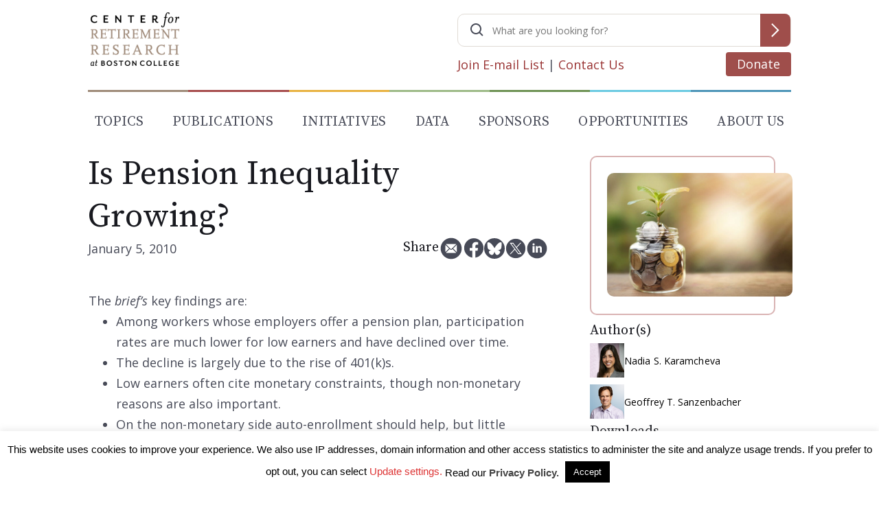

--- FILE ---
content_type: text/html; charset=UTF-8
request_url: https://crr.bc.edu/is-pension-inequality-growing/
body_size: 34420
content:


<!doctype html>
<html lang="en-US" >

<head>
	<meta charset="UTF-8" /><script type="text/javascript">(window.NREUM||(NREUM={})).init={ajax:{deny_list:["bam.nr-data.net"]},feature_flags:["soft_nav"]};(window.NREUM||(NREUM={})).loader_config={licenseKey:"NRJS-3980a6646a1bdfb27a6",applicationID:"1007690477",browserID:"1120379374"};;/*! For license information please see nr-loader-rum-1.307.0.min.js.LICENSE.txt */
(()=>{var e,t,r={163:(e,t,r)=>{"use strict";r.d(t,{j:()=>E});var n=r(384),i=r(1741);var a=r(2555);r(860).K7.genericEvents;const s="experimental.resources",o="register",c=e=>{if(!e||"string"!=typeof e)return!1;try{document.createDocumentFragment().querySelector(e)}catch{return!1}return!0};var d=r(2614),u=r(944),l=r(8122);const f="[data-nr-mask]",g=e=>(0,l.a)(e,(()=>{const e={feature_flags:[],experimental:{allow_registered_children:!1,resources:!1},mask_selector:"*",block_selector:"[data-nr-block]",mask_input_options:{color:!1,date:!1,"datetime-local":!1,email:!1,month:!1,number:!1,range:!1,search:!1,tel:!1,text:!1,time:!1,url:!1,week:!1,textarea:!1,select:!1,password:!0}};return{ajax:{deny_list:void 0,block_internal:!0,enabled:!0,autoStart:!0},api:{get allow_registered_children(){return e.feature_flags.includes(o)||e.experimental.allow_registered_children},set allow_registered_children(t){e.experimental.allow_registered_children=t},duplicate_registered_data:!1},browser_consent_mode:{enabled:!1},distributed_tracing:{enabled:void 0,exclude_newrelic_header:void 0,cors_use_newrelic_header:void 0,cors_use_tracecontext_headers:void 0,allowed_origins:void 0},get feature_flags(){return e.feature_flags},set feature_flags(t){e.feature_flags=t},generic_events:{enabled:!0,autoStart:!0},harvest:{interval:30},jserrors:{enabled:!0,autoStart:!0},logging:{enabled:!0,autoStart:!0},metrics:{enabled:!0,autoStart:!0},obfuscate:void 0,page_action:{enabled:!0},page_view_event:{enabled:!0,autoStart:!0},page_view_timing:{enabled:!0,autoStart:!0},performance:{capture_marks:!1,capture_measures:!1,capture_detail:!0,resources:{get enabled(){return e.feature_flags.includes(s)||e.experimental.resources},set enabled(t){e.experimental.resources=t},asset_types:[],first_party_domains:[],ignore_newrelic:!0}},privacy:{cookies_enabled:!0},proxy:{assets:void 0,beacon:void 0},session:{expiresMs:d.wk,inactiveMs:d.BB},session_replay:{autoStart:!0,enabled:!1,preload:!1,sampling_rate:10,error_sampling_rate:100,collect_fonts:!1,inline_images:!1,fix_stylesheets:!0,mask_all_inputs:!0,get mask_text_selector(){return e.mask_selector},set mask_text_selector(t){c(t)?e.mask_selector="".concat(t,",").concat(f):""===t||null===t?e.mask_selector=f:(0,u.R)(5,t)},get block_class(){return"nr-block"},get ignore_class(){return"nr-ignore"},get mask_text_class(){return"nr-mask"},get block_selector(){return e.block_selector},set block_selector(t){c(t)?e.block_selector+=",".concat(t):""!==t&&(0,u.R)(6,t)},get mask_input_options(){return e.mask_input_options},set mask_input_options(t){t&&"object"==typeof t?e.mask_input_options={...t,password:!0}:(0,u.R)(7,t)}},session_trace:{enabled:!0,autoStart:!0},soft_navigations:{enabled:!0,autoStart:!0},spa:{enabled:!0,autoStart:!0},ssl:void 0,user_actions:{enabled:!0,elementAttributes:["id","className","tagName","type"]}}})());var p=r(6154),m=r(9324);let h=0;const v={buildEnv:m.F3,distMethod:m.Xs,version:m.xv,originTime:p.WN},b={consented:!1},y={appMetadata:{},get consented(){return this.session?.state?.consent||b.consented},set consented(e){b.consented=e},customTransaction:void 0,denyList:void 0,disabled:!1,harvester:void 0,isolatedBacklog:!1,isRecording:!1,loaderType:void 0,maxBytes:3e4,obfuscator:void 0,onerror:void 0,ptid:void 0,releaseIds:{},session:void 0,timeKeeper:void 0,registeredEntities:[],jsAttributesMetadata:{bytes:0},get harvestCount(){return++h}},_=e=>{const t=(0,l.a)(e,y),r=Object.keys(v).reduce((e,t)=>(e[t]={value:v[t],writable:!1,configurable:!0,enumerable:!0},e),{});return Object.defineProperties(t,r)};var w=r(5701);const x=e=>{const t=e.startsWith("http");e+="/",r.p=t?e:"https://"+e};var R=r(7836),k=r(3241);const A={accountID:void 0,trustKey:void 0,agentID:void 0,licenseKey:void 0,applicationID:void 0,xpid:void 0},S=e=>(0,l.a)(e,A),T=new Set;function E(e,t={},r,s){let{init:o,info:c,loader_config:d,runtime:u={},exposed:l=!0}=t;if(!c){const e=(0,n.pV)();o=e.init,c=e.info,d=e.loader_config}e.init=g(o||{}),e.loader_config=S(d||{}),c.jsAttributes??={},p.bv&&(c.jsAttributes.isWorker=!0),e.info=(0,a.D)(c);const f=e.init,m=[c.beacon,c.errorBeacon];T.has(e.agentIdentifier)||(f.proxy.assets&&(x(f.proxy.assets),m.push(f.proxy.assets)),f.proxy.beacon&&m.push(f.proxy.beacon),e.beacons=[...m],function(e){const t=(0,n.pV)();Object.getOwnPropertyNames(i.W.prototype).forEach(r=>{const n=i.W.prototype[r];if("function"!=typeof n||"constructor"===n)return;let a=t[r];e[r]&&!1!==e.exposed&&"micro-agent"!==e.runtime?.loaderType&&(t[r]=(...t)=>{const n=e[r](...t);return a?a(...t):n})})}(e),(0,n.US)("activatedFeatures",w.B)),u.denyList=[...f.ajax.deny_list||[],...f.ajax.block_internal?m:[]],u.ptid=e.agentIdentifier,u.loaderType=r,e.runtime=_(u),T.has(e.agentIdentifier)||(e.ee=R.ee.get(e.agentIdentifier),e.exposed=l,(0,k.W)({agentIdentifier:e.agentIdentifier,drained:!!w.B?.[e.agentIdentifier],type:"lifecycle",name:"initialize",feature:void 0,data:e.config})),T.add(e.agentIdentifier)}},384:(e,t,r)=>{"use strict";r.d(t,{NT:()=>s,US:()=>u,Zm:()=>o,bQ:()=>d,dV:()=>c,pV:()=>l});var n=r(6154),i=r(1863),a=r(1910);const s={beacon:"bam.nr-data.net",errorBeacon:"bam.nr-data.net"};function o(){return n.gm.NREUM||(n.gm.NREUM={}),void 0===n.gm.newrelic&&(n.gm.newrelic=n.gm.NREUM),n.gm.NREUM}function c(){let e=o();return e.o||(e.o={ST:n.gm.setTimeout,SI:n.gm.setImmediate||n.gm.setInterval,CT:n.gm.clearTimeout,XHR:n.gm.XMLHttpRequest,REQ:n.gm.Request,EV:n.gm.Event,PR:n.gm.Promise,MO:n.gm.MutationObserver,FETCH:n.gm.fetch,WS:n.gm.WebSocket},(0,a.i)(...Object.values(e.o))),e}function d(e,t){let r=o();r.initializedAgents??={},t.initializedAt={ms:(0,i.t)(),date:new Date},r.initializedAgents[e]=t}function u(e,t){o()[e]=t}function l(){return function(){let e=o();const t=e.info||{};e.info={beacon:s.beacon,errorBeacon:s.errorBeacon,...t}}(),function(){let e=o();const t=e.init||{};e.init={...t}}(),c(),function(){let e=o();const t=e.loader_config||{};e.loader_config={...t}}(),o()}},782:(e,t,r)=>{"use strict";r.d(t,{T:()=>n});const n=r(860).K7.pageViewTiming},860:(e,t,r)=>{"use strict";r.d(t,{$J:()=>u,K7:()=>c,P3:()=>d,XX:()=>i,Yy:()=>o,df:()=>a,qY:()=>n,v4:()=>s});const n="events",i="jserrors",a="browser/blobs",s="rum",o="browser/logs",c={ajax:"ajax",genericEvents:"generic_events",jserrors:i,logging:"logging",metrics:"metrics",pageAction:"page_action",pageViewEvent:"page_view_event",pageViewTiming:"page_view_timing",sessionReplay:"session_replay",sessionTrace:"session_trace",softNav:"soft_navigations",spa:"spa"},d={[c.pageViewEvent]:1,[c.pageViewTiming]:2,[c.metrics]:3,[c.jserrors]:4,[c.spa]:5,[c.ajax]:6,[c.sessionTrace]:7,[c.softNav]:8,[c.sessionReplay]:9,[c.logging]:10,[c.genericEvents]:11},u={[c.pageViewEvent]:s,[c.pageViewTiming]:n,[c.ajax]:n,[c.spa]:n,[c.softNav]:n,[c.metrics]:i,[c.jserrors]:i,[c.sessionTrace]:a,[c.sessionReplay]:a,[c.logging]:o,[c.genericEvents]:"ins"}},944:(e,t,r)=>{"use strict";r.d(t,{R:()=>i});var n=r(3241);function i(e,t){"function"==typeof console.debug&&(console.debug("New Relic Warning: https://github.com/newrelic/newrelic-browser-agent/blob/main/docs/warning-codes.md#".concat(e),t),(0,n.W)({agentIdentifier:null,drained:null,type:"data",name:"warn",feature:"warn",data:{code:e,secondary:t}}))}},1687:(e,t,r)=>{"use strict";r.d(t,{Ak:()=>d,Ze:()=>f,x3:()=>u});var n=r(3241),i=r(7836),a=r(3606),s=r(860),o=r(2646);const c={};function d(e,t){const r={staged:!1,priority:s.P3[t]||0};l(e),c[e].get(t)||c[e].set(t,r)}function u(e,t){e&&c[e]&&(c[e].get(t)&&c[e].delete(t),p(e,t,!1),c[e].size&&g(e))}function l(e){if(!e)throw new Error("agentIdentifier required");c[e]||(c[e]=new Map)}function f(e="",t="feature",r=!1){if(l(e),!e||!c[e].get(t)||r)return p(e,t);c[e].get(t).staged=!0,g(e)}function g(e){const t=Array.from(c[e]);t.every(([e,t])=>t.staged)&&(t.sort((e,t)=>e[1].priority-t[1].priority),t.forEach(([t])=>{c[e].delete(t),p(e,t)}))}function p(e,t,r=!0){const s=e?i.ee.get(e):i.ee,c=a.i.handlers;if(!s.aborted&&s.backlog&&c){if((0,n.W)({agentIdentifier:e,type:"lifecycle",name:"drain",feature:t}),r){const e=s.backlog[t],r=c[t];if(r){for(let t=0;e&&t<e.length;++t)m(e[t],r);Object.entries(r).forEach(([e,t])=>{Object.values(t||{}).forEach(t=>{t[0]?.on&&t[0]?.context()instanceof o.y&&t[0].on(e,t[1])})})}}s.isolatedBacklog||delete c[t],s.backlog[t]=null,s.emit("drain-"+t,[])}}function m(e,t){var r=e[1];Object.values(t[r]||{}).forEach(t=>{var r=e[0];if(t[0]===r){var n=t[1],i=e[3],a=e[2];n.apply(i,a)}})}},1738:(e,t,r)=>{"use strict";r.d(t,{U:()=>g,Y:()=>f});var n=r(3241),i=r(9908),a=r(1863),s=r(944),o=r(5701),c=r(3969),d=r(8362),u=r(860),l=r(4261);function f(e,t,r,a){const f=a||r;!f||f[e]&&f[e]!==d.d.prototype[e]||(f[e]=function(){(0,i.p)(c.xV,["API/"+e+"/called"],void 0,u.K7.metrics,r.ee),(0,n.W)({agentIdentifier:r.agentIdentifier,drained:!!o.B?.[r.agentIdentifier],type:"data",name:"api",feature:l.Pl+e,data:{}});try{return t.apply(this,arguments)}catch(e){(0,s.R)(23,e)}})}function g(e,t,r,n,s){const o=e.info;null===r?delete o.jsAttributes[t]:o.jsAttributes[t]=r,(s||null===r)&&(0,i.p)(l.Pl+n,[(0,a.t)(),t,r],void 0,"session",e.ee)}},1741:(e,t,r)=>{"use strict";r.d(t,{W:()=>a});var n=r(944),i=r(4261);class a{#e(e,...t){if(this[e]!==a.prototype[e])return this[e](...t);(0,n.R)(35,e)}addPageAction(e,t){return this.#e(i.hG,e,t)}register(e){return this.#e(i.eY,e)}recordCustomEvent(e,t){return this.#e(i.fF,e,t)}setPageViewName(e,t){return this.#e(i.Fw,e,t)}setCustomAttribute(e,t,r){return this.#e(i.cD,e,t,r)}noticeError(e,t){return this.#e(i.o5,e,t)}setUserId(e,t=!1){return this.#e(i.Dl,e,t)}setApplicationVersion(e){return this.#e(i.nb,e)}setErrorHandler(e){return this.#e(i.bt,e)}addRelease(e,t){return this.#e(i.k6,e,t)}log(e,t){return this.#e(i.$9,e,t)}start(){return this.#e(i.d3)}finished(e){return this.#e(i.BL,e)}recordReplay(){return this.#e(i.CH)}pauseReplay(){return this.#e(i.Tb)}addToTrace(e){return this.#e(i.U2,e)}setCurrentRouteName(e){return this.#e(i.PA,e)}interaction(e){return this.#e(i.dT,e)}wrapLogger(e,t,r){return this.#e(i.Wb,e,t,r)}measure(e,t){return this.#e(i.V1,e,t)}consent(e){return this.#e(i.Pv,e)}}},1863:(e,t,r)=>{"use strict";function n(){return Math.floor(performance.now())}r.d(t,{t:()=>n})},1910:(e,t,r)=>{"use strict";r.d(t,{i:()=>a});var n=r(944);const i=new Map;function a(...e){return e.every(e=>{if(i.has(e))return i.get(e);const t="function"==typeof e?e.toString():"",r=t.includes("[native code]"),a=t.includes("nrWrapper");return r||a||(0,n.R)(64,e?.name||t),i.set(e,r),r})}},2555:(e,t,r)=>{"use strict";r.d(t,{D:()=>o,f:()=>s});var n=r(384),i=r(8122);const a={beacon:n.NT.beacon,errorBeacon:n.NT.errorBeacon,licenseKey:void 0,applicationID:void 0,sa:void 0,queueTime:void 0,applicationTime:void 0,ttGuid:void 0,user:void 0,account:void 0,product:void 0,extra:void 0,jsAttributes:{},userAttributes:void 0,atts:void 0,transactionName:void 0,tNamePlain:void 0};function s(e){try{return!!e.licenseKey&&!!e.errorBeacon&&!!e.applicationID}catch(e){return!1}}const o=e=>(0,i.a)(e,a)},2614:(e,t,r)=>{"use strict";r.d(t,{BB:()=>s,H3:()=>n,g:()=>d,iL:()=>c,tS:()=>o,uh:()=>i,wk:()=>a});const n="NRBA",i="SESSION",a=144e5,s=18e5,o={STARTED:"session-started",PAUSE:"session-pause",RESET:"session-reset",RESUME:"session-resume",UPDATE:"session-update"},c={SAME_TAB:"same-tab",CROSS_TAB:"cross-tab"},d={OFF:0,FULL:1,ERROR:2}},2646:(e,t,r)=>{"use strict";r.d(t,{y:()=>n});class n{constructor(e){this.contextId=e}}},2843:(e,t,r)=>{"use strict";r.d(t,{G:()=>a,u:()=>i});var n=r(3878);function i(e,t=!1,r,i){(0,n.DD)("visibilitychange",function(){if(t)return void("hidden"===document.visibilityState&&e());e(document.visibilityState)},r,i)}function a(e,t,r){(0,n.sp)("pagehide",e,t,r)}},3241:(e,t,r)=>{"use strict";r.d(t,{W:()=>a});var n=r(6154);const i="newrelic";function a(e={}){try{n.gm.dispatchEvent(new CustomEvent(i,{detail:e}))}catch(e){}}},3606:(e,t,r)=>{"use strict";r.d(t,{i:()=>a});var n=r(9908);a.on=s;var i=a.handlers={};function a(e,t,r,a){s(a||n.d,i,e,t,r)}function s(e,t,r,i,a){a||(a="feature"),e||(e=n.d);var s=t[a]=t[a]||{};(s[r]=s[r]||[]).push([e,i])}},3878:(e,t,r)=>{"use strict";function n(e,t){return{capture:e,passive:!1,signal:t}}function i(e,t,r=!1,i){window.addEventListener(e,t,n(r,i))}function a(e,t,r=!1,i){document.addEventListener(e,t,n(r,i))}r.d(t,{DD:()=>a,jT:()=>n,sp:()=>i})},3969:(e,t,r)=>{"use strict";r.d(t,{TZ:()=>n,XG:()=>o,rs:()=>i,xV:()=>s,z_:()=>a});const n=r(860).K7.metrics,i="sm",a="cm",s="storeSupportabilityMetrics",o="storeEventMetrics"},4234:(e,t,r)=>{"use strict";r.d(t,{W:()=>a});var n=r(7836),i=r(1687);class a{constructor(e,t){this.agentIdentifier=e,this.ee=n.ee.get(e),this.featureName=t,this.blocked=!1}deregisterDrain(){(0,i.x3)(this.agentIdentifier,this.featureName)}}},4261:(e,t,r)=>{"use strict";r.d(t,{$9:()=>d,BL:()=>o,CH:()=>g,Dl:()=>_,Fw:()=>y,PA:()=>h,Pl:()=>n,Pv:()=>k,Tb:()=>l,U2:()=>a,V1:()=>R,Wb:()=>x,bt:()=>b,cD:()=>v,d3:()=>w,dT:()=>c,eY:()=>p,fF:()=>f,hG:()=>i,k6:()=>s,nb:()=>m,o5:()=>u});const n="api-",i="addPageAction",a="addToTrace",s="addRelease",o="finished",c="interaction",d="log",u="noticeError",l="pauseReplay",f="recordCustomEvent",g="recordReplay",p="register",m="setApplicationVersion",h="setCurrentRouteName",v="setCustomAttribute",b="setErrorHandler",y="setPageViewName",_="setUserId",w="start",x="wrapLogger",R="measure",k="consent"},5289:(e,t,r)=>{"use strict";r.d(t,{GG:()=>s,Qr:()=>c,sB:()=>o});var n=r(3878),i=r(6389);function a(){return"undefined"==typeof document||"complete"===document.readyState}function s(e,t){if(a())return e();const r=(0,i.J)(e),s=setInterval(()=>{a()&&(clearInterval(s),r())},500);(0,n.sp)("load",r,t)}function o(e){if(a())return e();(0,n.DD)("DOMContentLoaded",e)}function c(e){if(a())return e();(0,n.sp)("popstate",e)}},5607:(e,t,r)=>{"use strict";r.d(t,{W:()=>n});const n=(0,r(9566).bz)()},5701:(e,t,r)=>{"use strict";r.d(t,{B:()=>a,t:()=>s});var n=r(3241);const i=new Set,a={};function s(e,t){const r=t.agentIdentifier;a[r]??={},e&&"object"==typeof e&&(i.has(r)||(t.ee.emit("rumresp",[e]),a[r]=e,i.add(r),(0,n.W)({agentIdentifier:r,loaded:!0,drained:!0,type:"lifecycle",name:"load",feature:void 0,data:e})))}},6154:(e,t,r)=>{"use strict";r.d(t,{OF:()=>c,RI:()=>i,WN:()=>u,bv:()=>a,eN:()=>l,gm:()=>s,mw:()=>o,sb:()=>d});var n=r(1863);const i="undefined"!=typeof window&&!!window.document,a="undefined"!=typeof WorkerGlobalScope&&("undefined"!=typeof self&&self instanceof WorkerGlobalScope&&self.navigator instanceof WorkerNavigator||"undefined"!=typeof globalThis&&globalThis instanceof WorkerGlobalScope&&globalThis.navigator instanceof WorkerNavigator),s=i?window:"undefined"!=typeof WorkerGlobalScope&&("undefined"!=typeof self&&self instanceof WorkerGlobalScope&&self||"undefined"!=typeof globalThis&&globalThis instanceof WorkerGlobalScope&&globalThis),o=Boolean("hidden"===s?.document?.visibilityState),c=/iPad|iPhone|iPod/.test(s.navigator?.userAgent),d=c&&"undefined"==typeof SharedWorker,u=((()=>{const e=s.navigator?.userAgent?.match(/Firefox[/\s](\d+\.\d+)/);Array.isArray(e)&&e.length>=2&&e[1]})(),Date.now()-(0,n.t)()),l=()=>"undefined"!=typeof PerformanceNavigationTiming&&s?.performance?.getEntriesByType("navigation")?.[0]?.responseStart},6389:(e,t,r)=>{"use strict";function n(e,t=500,r={}){const n=r?.leading||!1;let i;return(...r)=>{n&&void 0===i&&(e.apply(this,r),i=setTimeout(()=>{i=clearTimeout(i)},t)),n||(clearTimeout(i),i=setTimeout(()=>{e.apply(this,r)},t))}}function i(e){let t=!1;return(...r)=>{t||(t=!0,e.apply(this,r))}}r.d(t,{J:()=>i,s:()=>n})},6630:(e,t,r)=>{"use strict";r.d(t,{T:()=>n});const n=r(860).K7.pageViewEvent},7699:(e,t,r)=>{"use strict";r.d(t,{It:()=>a,KC:()=>o,No:()=>i,qh:()=>s});var n=r(860);const i=16e3,a=1e6,s="SESSION_ERROR",o={[n.K7.logging]:!0,[n.K7.genericEvents]:!1,[n.K7.jserrors]:!1,[n.K7.ajax]:!1}},7836:(e,t,r)=>{"use strict";r.d(t,{P:()=>o,ee:()=>c});var n=r(384),i=r(8990),a=r(2646),s=r(5607);const o="nr@context:".concat(s.W),c=function e(t,r){var n={},s={},u={},l=!1;try{l=16===r.length&&d.initializedAgents?.[r]?.runtime.isolatedBacklog}catch(e){}var f={on:p,addEventListener:p,removeEventListener:function(e,t){var r=n[e];if(!r)return;for(var i=0;i<r.length;i++)r[i]===t&&r.splice(i,1)},emit:function(e,r,n,i,a){!1!==a&&(a=!0);if(c.aborted&&!i)return;t&&a&&t.emit(e,r,n);var o=g(n);m(e).forEach(e=>{e.apply(o,r)});var d=v()[s[e]];d&&d.push([f,e,r,o]);return o},get:h,listeners:m,context:g,buffer:function(e,t){const r=v();if(t=t||"feature",f.aborted)return;Object.entries(e||{}).forEach(([e,n])=>{s[n]=t,t in r||(r[t]=[])})},abort:function(){f._aborted=!0,Object.keys(f.backlog).forEach(e=>{delete f.backlog[e]})},isBuffering:function(e){return!!v()[s[e]]},debugId:r,backlog:l?{}:t&&"object"==typeof t.backlog?t.backlog:{},isolatedBacklog:l};return Object.defineProperty(f,"aborted",{get:()=>{let e=f._aborted||!1;return e||(t&&(e=t.aborted),e)}}),f;function g(e){return e&&e instanceof a.y?e:e?(0,i.I)(e,o,()=>new a.y(o)):new a.y(o)}function p(e,t){n[e]=m(e).concat(t)}function m(e){return n[e]||[]}function h(t){return u[t]=u[t]||e(f,t)}function v(){return f.backlog}}(void 0,"globalEE"),d=(0,n.Zm)();d.ee||(d.ee=c)},8122:(e,t,r)=>{"use strict";r.d(t,{a:()=>i});var n=r(944);function i(e,t){try{if(!e||"object"!=typeof e)return(0,n.R)(3);if(!t||"object"!=typeof t)return(0,n.R)(4);const r=Object.create(Object.getPrototypeOf(t),Object.getOwnPropertyDescriptors(t)),a=0===Object.keys(r).length?e:r;for(let s in a)if(void 0!==e[s])try{if(null===e[s]){r[s]=null;continue}Array.isArray(e[s])&&Array.isArray(t[s])?r[s]=Array.from(new Set([...e[s],...t[s]])):"object"==typeof e[s]&&"object"==typeof t[s]?r[s]=i(e[s],t[s]):r[s]=e[s]}catch(e){r[s]||(0,n.R)(1,e)}return r}catch(e){(0,n.R)(2,e)}}},8362:(e,t,r)=>{"use strict";r.d(t,{d:()=>a});var n=r(9566),i=r(1741);class a extends i.W{agentIdentifier=(0,n.LA)(16)}},8374:(e,t,r)=>{r.nc=(()=>{try{return document?.currentScript?.nonce}catch(e){}return""})()},8990:(e,t,r)=>{"use strict";r.d(t,{I:()=>i});var n=Object.prototype.hasOwnProperty;function i(e,t,r){if(n.call(e,t))return e[t];var i=r();if(Object.defineProperty&&Object.keys)try{return Object.defineProperty(e,t,{value:i,writable:!0,enumerable:!1}),i}catch(e){}return e[t]=i,i}},9324:(e,t,r)=>{"use strict";r.d(t,{F3:()=>i,Xs:()=>a,xv:()=>n});const n="1.307.0",i="PROD",a="CDN"},9566:(e,t,r)=>{"use strict";r.d(t,{LA:()=>o,bz:()=>s});var n=r(6154);const i="xxxxxxxx-xxxx-4xxx-yxxx-xxxxxxxxxxxx";function a(e,t){return e?15&e[t]:16*Math.random()|0}function s(){const e=n.gm?.crypto||n.gm?.msCrypto;let t,r=0;return e&&e.getRandomValues&&(t=e.getRandomValues(new Uint8Array(30))),i.split("").map(e=>"x"===e?a(t,r++).toString(16):"y"===e?(3&a()|8).toString(16):e).join("")}function o(e){const t=n.gm?.crypto||n.gm?.msCrypto;let r,i=0;t&&t.getRandomValues&&(r=t.getRandomValues(new Uint8Array(e)));const s=[];for(var o=0;o<e;o++)s.push(a(r,i++).toString(16));return s.join("")}},9908:(e,t,r)=>{"use strict";r.d(t,{d:()=>n,p:()=>i});var n=r(7836).ee.get("handle");function i(e,t,r,i,a){a?(a.buffer([e],i),a.emit(e,t,r)):(n.buffer([e],i),n.emit(e,t,r))}}},n={};function i(e){var t=n[e];if(void 0!==t)return t.exports;var a=n[e]={exports:{}};return r[e](a,a.exports,i),a.exports}i.m=r,i.d=(e,t)=>{for(var r in t)i.o(t,r)&&!i.o(e,r)&&Object.defineProperty(e,r,{enumerable:!0,get:t[r]})},i.f={},i.e=e=>Promise.all(Object.keys(i.f).reduce((t,r)=>(i.f[r](e,t),t),[])),i.u=e=>"nr-rum-1.307.0.min.js",i.o=(e,t)=>Object.prototype.hasOwnProperty.call(e,t),e={},t="NRBA-1.307.0.PROD:",i.l=(r,n,a,s)=>{if(e[r])e[r].push(n);else{var o,c;if(void 0!==a)for(var d=document.getElementsByTagName("script"),u=0;u<d.length;u++){var l=d[u];if(l.getAttribute("src")==r||l.getAttribute("data-webpack")==t+a){o=l;break}}if(!o){c=!0;var f={296:"sha512-3EXXyZqgAupfCzApe8jx8MLgGn3TbzhyI1Jve2HiIeHZU3eYpQT4hF0fMRkBBDdQT8+b9YmzmeYUZ4Q/8KBSNg=="};(o=document.createElement("script")).charset="utf-8",i.nc&&o.setAttribute("nonce",i.nc),o.setAttribute("data-webpack",t+a),o.src=r,0!==o.src.indexOf(window.location.origin+"/")&&(o.crossOrigin="anonymous"),f[s]&&(o.integrity=f[s])}e[r]=[n];var g=(t,n)=>{o.onerror=o.onload=null,clearTimeout(p);var i=e[r];if(delete e[r],o.parentNode&&o.parentNode.removeChild(o),i&&i.forEach(e=>e(n)),t)return t(n)},p=setTimeout(g.bind(null,void 0,{type:"timeout",target:o}),12e4);o.onerror=g.bind(null,o.onerror),o.onload=g.bind(null,o.onload),c&&document.head.appendChild(o)}},i.r=e=>{"undefined"!=typeof Symbol&&Symbol.toStringTag&&Object.defineProperty(e,Symbol.toStringTag,{value:"Module"}),Object.defineProperty(e,"__esModule",{value:!0})},i.p="https://js-agent.newrelic.com/",(()=>{var e={374:0,840:0};i.f.j=(t,r)=>{var n=i.o(e,t)?e[t]:void 0;if(0!==n)if(n)r.push(n[2]);else{var a=new Promise((r,i)=>n=e[t]=[r,i]);r.push(n[2]=a);var s=i.p+i.u(t),o=new Error;i.l(s,r=>{if(i.o(e,t)&&(0!==(n=e[t])&&(e[t]=void 0),n)){var a=r&&("load"===r.type?"missing":r.type),s=r&&r.target&&r.target.src;o.message="Loading chunk "+t+" failed: ("+a+": "+s+")",o.name="ChunkLoadError",o.type=a,o.request=s,n[1](o)}},"chunk-"+t,t)}};var t=(t,r)=>{var n,a,[s,o,c]=r,d=0;if(s.some(t=>0!==e[t])){for(n in o)i.o(o,n)&&(i.m[n]=o[n]);if(c)c(i)}for(t&&t(r);d<s.length;d++)a=s[d],i.o(e,a)&&e[a]&&e[a][0](),e[a]=0},r=self["webpackChunk:NRBA-1.307.0.PROD"]=self["webpackChunk:NRBA-1.307.0.PROD"]||[];r.forEach(t.bind(null,0)),r.push=t.bind(null,r.push.bind(r))})(),(()=>{"use strict";i(8374);var e=i(8362),t=i(860);const r=Object.values(t.K7);var n=i(163);var a=i(9908),s=i(1863),o=i(4261),c=i(1738);var d=i(1687),u=i(4234),l=i(5289),f=i(6154),g=i(944),p=i(384);const m=e=>f.RI&&!0===e?.privacy.cookies_enabled;function h(e){return!!(0,p.dV)().o.MO&&m(e)&&!0===e?.session_trace.enabled}var v=i(6389),b=i(7699);class y extends u.W{constructor(e,t){super(e.agentIdentifier,t),this.agentRef=e,this.abortHandler=void 0,this.featAggregate=void 0,this.loadedSuccessfully=void 0,this.onAggregateImported=new Promise(e=>{this.loadedSuccessfully=e}),this.deferred=Promise.resolve(),!1===e.init[this.featureName].autoStart?this.deferred=new Promise((t,r)=>{this.ee.on("manual-start-all",(0,v.J)(()=>{(0,d.Ak)(e.agentIdentifier,this.featureName),t()}))}):(0,d.Ak)(e.agentIdentifier,t)}importAggregator(e,t,r={}){if(this.featAggregate)return;const n=async()=>{let n;await this.deferred;try{if(m(e.init)){const{setupAgentSession:t}=await i.e(296).then(i.bind(i,3305));n=t(e)}}catch(e){(0,g.R)(20,e),this.ee.emit("internal-error",[e]),(0,a.p)(b.qh,[e],void 0,this.featureName,this.ee)}try{if(!this.#t(this.featureName,n,e.init))return(0,d.Ze)(this.agentIdentifier,this.featureName),void this.loadedSuccessfully(!1);const{Aggregate:i}=await t();this.featAggregate=new i(e,r),e.runtime.harvester.initializedAggregates.push(this.featAggregate),this.loadedSuccessfully(!0)}catch(e){(0,g.R)(34,e),this.abortHandler?.(),(0,d.Ze)(this.agentIdentifier,this.featureName,!0),this.loadedSuccessfully(!1),this.ee&&this.ee.abort()}};f.RI?(0,l.GG)(()=>n(),!0):n()}#t(e,r,n){if(this.blocked)return!1;switch(e){case t.K7.sessionReplay:return h(n)&&!!r;case t.K7.sessionTrace:return!!r;default:return!0}}}var _=i(6630),w=i(2614),x=i(3241);class R extends y{static featureName=_.T;constructor(e){var t;super(e,_.T),this.setupInspectionEvents(e.agentIdentifier),t=e,(0,c.Y)(o.Fw,function(e,r){"string"==typeof e&&("/"!==e.charAt(0)&&(e="/"+e),t.runtime.customTransaction=(r||"http://custom.transaction")+e,(0,a.p)(o.Pl+o.Fw,[(0,s.t)()],void 0,void 0,t.ee))},t),this.importAggregator(e,()=>i.e(296).then(i.bind(i,3943)))}setupInspectionEvents(e){const t=(t,r)=>{t&&(0,x.W)({agentIdentifier:e,timeStamp:t.timeStamp,loaded:"complete"===t.target.readyState,type:"window",name:r,data:t.target.location+""})};(0,l.sB)(e=>{t(e,"DOMContentLoaded")}),(0,l.GG)(e=>{t(e,"load")}),(0,l.Qr)(e=>{t(e,"navigate")}),this.ee.on(w.tS.UPDATE,(t,r)=>{(0,x.W)({agentIdentifier:e,type:"lifecycle",name:"session",data:r})})}}class k extends e.d{constructor(e){var t;(super(),f.gm)?(this.features={},(0,p.bQ)(this.agentIdentifier,this),this.desiredFeatures=new Set(e.features||[]),this.desiredFeatures.add(R),(0,n.j)(this,e,e.loaderType||"agent"),t=this,(0,c.Y)(o.cD,function(e,r,n=!1){if("string"==typeof e){if(["string","number","boolean"].includes(typeof r)||null===r)return(0,c.U)(t,e,r,o.cD,n);(0,g.R)(40,typeof r)}else(0,g.R)(39,typeof e)},t),function(e){(0,c.Y)(o.Dl,function(t,r=!1){if("string"!=typeof t&&null!==t)return void(0,g.R)(41,typeof t);const n=e.info.jsAttributes["enduser.id"];r&&null!=n&&n!==t?(0,a.p)(o.Pl+"setUserIdAndResetSession",[t],void 0,"session",e.ee):(0,c.U)(e,"enduser.id",t,o.Dl,!0)},e)}(this),function(e){(0,c.Y)(o.nb,function(t){if("string"==typeof t||null===t)return(0,c.U)(e,"application.version",t,o.nb,!1);(0,g.R)(42,typeof t)},e)}(this),function(e){(0,c.Y)(o.d3,function(){e.ee.emit("manual-start-all")},e)}(this),function(e){(0,c.Y)(o.Pv,function(t=!0){if("boolean"==typeof t){if((0,a.p)(o.Pl+o.Pv,[t],void 0,"session",e.ee),e.runtime.consented=t,t){const t=e.features.page_view_event;t.onAggregateImported.then(e=>{const r=t.featAggregate;e&&!r.sentRum&&r.sendRum()})}}else(0,g.R)(65,typeof t)},e)}(this),this.run()):(0,g.R)(21)}get config(){return{info:this.info,init:this.init,loader_config:this.loader_config,runtime:this.runtime}}get api(){return this}run(){try{const e=function(e){const t={};return r.forEach(r=>{t[r]=!!e[r]?.enabled}),t}(this.init),n=[...this.desiredFeatures];n.sort((e,r)=>t.P3[e.featureName]-t.P3[r.featureName]),n.forEach(r=>{if(!e[r.featureName]&&r.featureName!==t.K7.pageViewEvent)return;if(r.featureName===t.K7.spa)return void(0,g.R)(67);const n=function(e){switch(e){case t.K7.ajax:return[t.K7.jserrors];case t.K7.sessionTrace:return[t.K7.ajax,t.K7.pageViewEvent];case t.K7.sessionReplay:return[t.K7.sessionTrace];case t.K7.pageViewTiming:return[t.K7.pageViewEvent];default:return[]}}(r.featureName).filter(e=>!(e in this.features));n.length>0&&(0,g.R)(36,{targetFeature:r.featureName,missingDependencies:n}),this.features[r.featureName]=new r(this)})}catch(e){(0,g.R)(22,e);for(const e in this.features)this.features[e].abortHandler?.();const t=(0,p.Zm)();delete t.initializedAgents[this.agentIdentifier]?.features,delete this.sharedAggregator;return t.ee.get(this.agentIdentifier).abort(),!1}}}var A=i(2843),S=i(782);class T extends y{static featureName=S.T;constructor(e){super(e,S.T),f.RI&&((0,A.u)(()=>(0,a.p)("docHidden",[(0,s.t)()],void 0,S.T,this.ee),!0),(0,A.G)(()=>(0,a.p)("winPagehide",[(0,s.t)()],void 0,S.T,this.ee)),this.importAggregator(e,()=>i.e(296).then(i.bind(i,2117))))}}var E=i(3969);class I extends y{static featureName=E.TZ;constructor(e){super(e,E.TZ),f.RI&&document.addEventListener("securitypolicyviolation",e=>{(0,a.p)(E.xV,["Generic/CSPViolation/Detected"],void 0,this.featureName,this.ee)}),this.importAggregator(e,()=>i.e(296).then(i.bind(i,9623)))}}new k({features:[R,T,I],loaderType:"lite"})})()})();</script>
	<meta name="viewport" content="width=device-width, initial-scale=1.0" />
	<meta name="twitter:card" content="summary_large_image">
	<meta property="og:image" content="https://crr.bc.edu/wp-content/uploads/2022/11/financing_retirement_8-scaled-640x427.jpg" /><meta property="twitter:image" content="https://crr.bc.edu/wp-content/uploads/2022/11/financing_retirement_8-scaled-640x427.jpg" /><meta property="twitter:title" content="Is Pension Inequality Growing?" /><meta property="twitter:text" content="The brief&#8217;s key findings are: Among workers whose employers offer a pension plan, participation rates are much lower for low earners and have declined over time. The decline is largely due to the rise of 401(k)s. Low earners often cite monetary constraints, though non-monetary reasons are also important. On the non-monetary side auto-enrollment should help,&hellip;" />
	<title>Is Pension Inequality Growing? &#8211; Center for Retirement Research</title>
<meta name='robots' content='max-image-preview:large' />
	<style>img:is([sizes="auto" i], [sizes^="auto," i]) { contain-intrinsic-size: 3000px 1500px }</style>
	<link rel='dns-prefetch' href='//www.google.com' />
<link rel='dns-prefetch' href='//use.fontawesome.com' />
<link rel="alternate" type="application/rss+xml" title="Center for Retirement Research &raquo; Feed" href="https://crr.bc.edu/feed/" />
<link rel="alternate" type="application/rss+xml" title="Center for Retirement Research &raquo; Comments Feed" href="https://crr.bc.edu/comments/feed/" />
<script>
window._wpemojiSettings = {"baseUrl":"https:\/\/s.w.org\/images\/core\/emoji\/16.0.1\/72x72\/","ext":".png","svgUrl":"https:\/\/s.w.org\/images\/core\/emoji\/16.0.1\/svg\/","svgExt":".svg","source":{"concatemoji":"https:\/\/crr.bc.edu\/wp-includes\/js\/wp-emoji-release.min.js?ver=6.8.2"}};
/*! This file is auto-generated */
!function(s,n){var o,i,e;function c(e){try{var t={supportTests:e,timestamp:(new Date).valueOf()};sessionStorage.setItem(o,JSON.stringify(t))}catch(e){}}function p(e,t,n){e.clearRect(0,0,e.canvas.width,e.canvas.height),e.fillText(t,0,0);var t=new Uint32Array(e.getImageData(0,0,e.canvas.width,e.canvas.height).data),a=(e.clearRect(0,0,e.canvas.width,e.canvas.height),e.fillText(n,0,0),new Uint32Array(e.getImageData(0,0,e.canvas.width,e.canvas.height).data));return t.every(function(e,t){return e===a[t]})}function u(e,t){e.clearRect(0,0,e.canvas.width,e.canvas.height),e.fillText(t,0,0);for(var n=e.getImageData(16,16,1,1),a=0;a<n.data.length;a++)if(0!==n.data[a])return!1;return!0}function f(e,t,n,a){switch(t){case"flag":return n(e,"\ud83c\udff3\ufe0f\u200d\u26a7\ufe0f","\ud83c\udff3\ufe0f\u200b\u26a7\ufe0f")?!1:!n(e,"\ud83c\udde8\ud83c\uddf6","\ud83c\udde8\u200b\ud83c\uddf6")&&!n(e,"\ud83c\udff4\udb40\udc67\udb40\udc62\udb40\udc65\udb40\udc6e\udb40\udc67\udb40\udc7f","\ud83c\udff4\u200b\udb40\udc67\u200b\udb40\udc62\u200b\udb40\udc65\u200b\udb40\udc6e\u200b\udb40\udc67\u200b\udb40\udc7f");case"emoji":return!a(e,"\ud83e\udedf")}return!1}function g(e,t,n,a){var r="undefined"!=typeof WorkerGlobalScope&&self instanceof WorkerGlobalScope?new OffscreenCanvas(300,150):s.createElement("canvas"),o=r.getContext("2d",{willReadFrequently:!0}),i=(o.textBaseline="top",o.font="600 32px Arial",{});return e.forEach(function(e){i[e]=t(o,e,n,a)}),i}function t(e){var t=s.createElement("script");t.src=e,t.defer=!0,s.head.appendChild(t)}"undefined"!=typeof Promise&&(o="wpEmojiSettingsSupports",i=["flag","emoji"],n.supports={everything:!0,everythingExceptFlag:!0},e=new Promise(function(e){s.addEventListener("DOMContentLoaded",e,{once:!0})}),new Promise(function(t){var n=function(){try{var e=JSON.parse(sessionStorage.getItem(o));if("object"==typeof e&&"number"==typeof e.timestamp&&(new Date).valueOf()<e.timestamp+604800&&"object"==typeof e.supportTests)return e.supportTests}catch(e){}return null}();if(!n){if("undefined"!=typeof Worker&&"undefined"!=typeof OffscreenCanvas&&"undefined"!=typeof URL&&URL.createObjectURL&&"undefined"!=typeof Blob)try{var e="postMessage("+g.toString()+"("+[JSON.stringify(i),f.toString(),p.toString(),u.toString()].join(",")+"));",a=new Blob([e],{type:"text/javascript"}),r=new Worker(URL.createObjectURL(a),{name:"wpTestEmojiSupports"});return void(r.onmessage=function(e){c(n=e.data),r.terminate(),t(n)})}catch(e){}c(n=g(i,f,p,u))}t(n)}).then(function(e){for(var t in e)n.supports[t]=e[t],n.supports.everything=n.supports.everything&&n.supports[t],"flag"!==t&&(n.supports.everythingExceptFlag=n.supports.everythingExceptFlag&&n.supports[t]);n.supports.everythingExceptFlag=n.supports.everythingExceptFlag&&!n.supports.flag,n.DOMReady=!1,n.readyCallback=function(){n.DOMReady=!0}}).then(function(){return e}).then(function(){var e;n.supports.everything||(n.readyCallback(),(e=n.source||{}).concatemoji?t(e.concatemoji):e.wpemoji&&e.twemoji&&(t(e.twemoji),t(e.wpemoji)))}))}((window,document),window._wpemojiSettings);
</script>
<link rel='stylesheet' id='wpa-css-css' href='https://crr.bc.edu/wp-content/plugins/wp-attachments/styles/2/wpa.css?ver=6.8.2' media='all' />
<style id='wp-emoji-styles-inline-css'>

	img.wp-smiley, img.emoji {
		display: inline !important;
		border: none !important;
		box-shadow: none !important;
		height: 1em !important;
		width: 1em !important;
		margin: 0 0.07em !important;
		vertical-align: -0.1em !important;
		background: none !important;
		padding: 0 !important;
	}
</style>
<link rel='stylesheet' id='wp-block-library-css' href='https://crr.bc.edu/wp-includes/css/dist/block-library/style.min.css?ver=6.8.2' media='all' />
<style id='wp-block-library-theme-inline-css'>
.wp-block-audio :where(figcaption){color:#555;font-size:13px;text-align:center}.is-dark-theme .wp-block-audio :where(figcaption){color:#ffffffa6}.wp-block-audio{margin:0 0 1em}.wp-block-code{border:1px solid #ccc;border-radius:4px;font-family:Menlo,Consolas,monaco,monospace;padding:.8em 1em}.wp-block-embed :where(figcaption){color:#555;font-size:13px;text-align:center}.is-dark-theme .wp-block-embed :where(figcaption){color:#ffffffa6}.wp-block-embed{margin:0 0 1em}.blocks-gallery-caption{color:#555;font-size:13px;text-align:center}.is-dark-theme .blocks-gallery-caption{color:#ffffffa6}:root :where(.wp-block-image figcaption){color:#555;font-size:13px;text-align:center}.is-dark-theme :root :where(.wp-block-image figcaption){color:#ffffffa6}.wp-block-image{margin:0 0 1em}.wp-block-pullquote{border-bottom:4px solid;border-top:4px solid;color:currentColor;margin-bottom:1.75em}.wp-block-pullquote cite,.wp-block-pullquote footer,.wp-block-pullquote__citation{color:currentColor;font-size:.8125em;font-style:normal;text-transform:uppercase}.wp-block-quote{border-left:.25em solid;margin:0 0 1.75em;padding-left:1em}.wp-block-quote cite,.wp-block-quote footer{color:currentColor;font-size:.8125em;font-style:normal;position:relative}.wp-block-quote:where(.has-text-align-right){border-left:none;border-right:.25em solid;padding-left:0;padding-right:1em}.wp-block-quote:where(.has-text-align-center){border:none;padding-left:0}.wp-block-quote.is-large,.wp-block-quote.is-style-large,.wp-block-quote:where(.is-style-plain){border:none}.wp-block-search .wp-block-search__label{font-weight:700}.wp-block-search__button{border:1px solid #ccc;padding:.375em .625em}:where(.wp-block-group.has-background){padding:1.25em 2.375em}.wp-block-separator.has-css-opacity{opacity:.4}.wp-block-separator{border:none;border-bottom:2px solid;margin-left:auto;margin-right:auto}.wp-block-separator.has-alpha-channel-opacity{opacity:1}.wp-block-separator:not(.is-style-wide):not(.is-style-dots){width:100px}.wp-block-separator.has-background:not(.is-style-dots){border-bottom:none;height:1px}.wp-block-separator.has-background:not(.is-style-wide):not(.is-style-dots){height:2px}.wp-block-table{margin:0 0 1em}.wp-block-table td,.wp-block-table th{word-break:normal}.wp-block-table :where(figcaption){color:#555;font-size:13px;text-align:center}.is-dark-theme .wp-block-table :where(figcaption){color:#ffffffa6}.wp-block-video :where(figcaption){color:#555;font-size:13px;text-align:center}.is-dark-theme .wp-block-video :where(figcaption){color:#ffffffa6}.wp-block-video{margin:0 0 1em}:root :where(.wp-block-template-part.has-background){margin-bottom:0;margin-top:0;padding:1.25em 2.375em}
</style>
<style id='classic-theme-styles-inline-css'>
/*! This file is auto-generated */
.wp-block-button__link{color:#fff;background-color:#32373c;border-radius:9999px;box-shadow:none;text-decoration:none;padding:calc(.667em + 2px) calc(1.333em + 2px);font-size:1.125em}.wp-block-file__button{background:#32373c;color:#fff;text-decoration:none}
</style>
<style id='co-authors-plus-coauthors-style-inline-css'>
.wp-block-co-authors-plus-coauthors.is-layout-flow [class*=wp-block-co-authors-plus]{display:inline}

</style>
<style id='co-authors-plus-avatar-style-inline-css'>
.wp-block-co-authors-plus-avatar :where(img){height:auto;max-width:100%;vertical-align:bottom}.wp-block-co-authors-plus-coauthors.is-layout-flow .wp-block-co-authors-plus-avatar :where(img){vertical-align:middle}.wp-block-co-authors-plus-avatar:is(.alignleft,.alignright){display:table}.wp-block-co-authors-plus-avatar.aligncenter{display:table;margin-inline:auto}

</style>
<style id='co-authors-plus-image-style-inline-css'>
.wp-block-co-authors-plus-image{margin-bottom:0}.wp-block-co-authors-plus-image :where(img){height:auto;max-width:100%;vertical-align:bottom}.wp-block-co-authors-plus-coauthors.is-layout-flow .wp-block-co-authors-plus-image :where(img){vertical-align:middle}.wp-block-co-authors-plus-image:is(.alignfull,.alignwide) :where(img){width:100%}.wp-block-co-authors-plus-image:is(.alignleft,.alignright){display:table}.wp-block-co-authors-plus-image.aligncenter{display:table;margin-inline:auto}

</style>
<style id='global-styles-inline-css'>
:root{--wp--preset--aspect-ratio--square: 1;--wp--preset--aspect-ratio--4-3: 4/3;--wp--preset--aspect-ratio--3-4: 3/4;--wp--preset--aspect-ratio--3-2: 3/2;--wp--preset--aspect-ratio--2-3: 2/3;--wp--preset--aspect-ratio--16-9: 16/9;--wp--preset--aspect-ratio--9-16: 9/16;--wp--preset--color--black: #000000;--wp--preset--color--cyan-bluish-gray: #abb8c3;--wp--preset--color--white: #FFFFFF;--wp--preset--color--pale-pink: #f78da7;--wp--preset--color--vivid-red: #cf2e2e;--wp--preset--color--luminous-vivid-orange: #ff6900;--wp--preset--color--luminous-vivid-amber: #fcb900;--wp--preset--color--light-green-cyan: #7bdcb5;--wp--preset--color--vivid-green-cyan: #00d084;--wp--preset--color--pale-cyan-blue: #8ed1fc;--wp--preset--color--vivid-cyan-blue: #0693e3;--wp--preset--color--vivid-purple: #9b51e0;--wp--preset--color--dark-gray: #28303D;--wp--preset--color--gray: #39414D;--wp--preset--color--green: #D1E4DD;--wp--preset--color--blue: #D1DFE4;--wp--preset--color--purple: #D1D1E4;--wp--preset--color--red: #E4D1D1;--wp--preset--color--orange: #E4DAD1;--wp--preset--color--yellow: #EEEADD;--wp--preset--gradient--vivid-cyan-blue-to-vivid-purple: linear-gradient(135deg,rgba(6,147,227,1) 0%,rgb(155,81,224) 100%);--wp--preset--gradient--light-green-cyan-to-vivid-green-cyan: linear-gradient(135deg,rgb(122,220,180) 0%,rgb(0,208,130) 100%);--wp--preset--gradient--luminous-vivid-amber-to-luminous-vivid-orange: linear-gradient(135deg,rgba(252,185,0,1) 0%,rgba(255,105,0,1) 100%);--wp--preset--gradient--luminous-vivid-orange-to-vivid-red: linear-gradient(135deg,rgba(255,105,0,1) 0%,rgb(207,46,46) 100%);--wp--preset--gradient--very-light-gray-to-cyan-bluish-gray: linear-gradient(135deg,rgb(238,238,238) 0%,rgb(169,184,195) 100%);--wp--preset--gradient--cool-to-warm-spectrum: linear-gradient(135deg,rgb(74,234,220) 0%,rgb(151,120,209) 20%,rgb(207,42,186) 40%,rgb(238,44,130) 60%,rgb(251,105,98) 80%,rgb(254,248,76) 100%);--wp--preset--gradient--blush-light-purple: linear-gradient(135deg,rgb(255,206,236) 0%,rgb(152,150,240) 100%);--wp--preset--gradient--blush-bordeaux: linear-gradient(135deg,rgb(254,205,165) 0%,rgb(254,45,45) 50%,rgb(107,0,62) 100%);--wp--preset--gradient--luminous-dusk: linear-gradient(135deg,rgb(255,203,112) 0%,rgb(199,81,192) 50%,rgb(65,88,208) 100%);--wp--preset--gradient--pale-ocean: linear-gradient(135deg,rgb(255,245,203) 0%,rgb(182,227,212) 50%,rgb(51,167,181) 100%);--wp--preset--gradient--electric-grass: linear-gradient(135deg,rgb(202,248,128) 0%,rgb(113,206,126) 100%);--wp--preset--gradient--midnight: linear-gradient(135deg,rgb(2,3,129) 0%,rgb(40,116,252) 100%);--wp--preset--gradient--purple-to-yellow: linear-gradient(160deg, #D1D1E4 0%, #EEEADD 100%);--wp--preset--gradient--yellow-to-purple: linear-gradient(160deg, #EEEADD 0%, #D1D1E4 100%);--wp--preset--gradient--green-to-yellow: linear-gradient(160deg, #D1E4DD 0%, #EEEADD 100%);--wp--preset--gradient--yellow-to-green: linear-gradient(160deg, #EEEADD 0%, #D1E4DD 100%);--wp--preset--gradient--red-to-yellow: linear-gradient(160deg, #E4D1D1 0%, #EEEADD 100%);--wp--preset--gradient--yellow-to-red: linear-gradient(160deg, #EEEADD 0%, #E4D1D1 100%);--wp--preset--gradient--purple-to-red: linear-gradient(160deg, #D1D1E4 0%, #E4D1D1 100%);--wp--preset--gradient--red-to-purple: linear-gradient(160deg, #E4D1D1 0%, #D1D1E4 100%);--wp--preset--font-size--small: 18px;--wp--preset--font-size--medium: 20px;--wp--preset--font-size--large: 24px;--wp--preset--font-size--x-large: 42px;--wp--preset--font-size--extra-small: 16px;--wp--preset--font-size--normal: 20px;--wp--preset--font-size--extra-large: 40px;--wp--preset--font-size--huge: 96px;--wp--preset--font-size--gigantic: 144px;--wp--preset--spacing--20: 0.44rem;--wp--preset--spacing--30: 0.67rem;--wp--preset--spacing--40: 1rem;--wp--preset--spacing--50: 1.5rem;--wp--preset--spacing--60: 2.25rem;--wp--preset--spacing--70: 3.38rem;--wp--preset--spacing--80: 5.06rem;--wp--preset--shadow--natural: 6px 6px 9px rgba(0, 0, 0, 0.2);--wp--preset--shadow--deep: 12px 12px 50px rgba(0, 0, 0, 0.4);--wp--preset--shadow--sharp: 6px 6px 0px rgba(0, 0, 0, 0.2);--wp--preset--shadow--outlined: 6px 6px 0px -3px rgba(255, 255, 255, 1), 6px 6px rgba(0, 0, 0, 1);--wp--preset--shadow--crisp: 6px 6px 0px rgba(0, 0, 0, 1);}:where(.is-layout-flex){gap: 0.5em;}:where(.is-layout-grid){gap: 0.5em;}body .is-layout-flex{display: flex;}.is-layout-flex{flex-wrap: wrap;align-items: center;}.is-layout-flex > :is(*, div){margin: 0;}body .is-layout-grid{display: grid;}.is-layout-grid > :is(*, div){margin: 0;}:where(.wp-block-columns.is-layout-flex){gap: 2em;}:where(.wp-block-columns.is-layout-grid){gap: 2em;}:where(.wp-block-post-template.is-layout-flex){gap: 1.25em;}:where(.wp-block-post-template.is-layout-grid){gap: 1.25em;}.has-black-color{color: var(--wp--preset--color--black) !important;}.has-cyan-bluish-gray-color{color: var(--wp--preset--color--cyan-bluish-gray) !important;}.has-white-color{color: var(--wp--preset--color--white) !important;}.has-pale-pink-color{color: var(--wp--preset--color--pale-pink) !important;}.has-vivid-red-color{color: var(--wp--preset--color--vivid-red) !important;}.has-luminous-vivid-orange-color{color: var(--wp--preset--color--luminous-vivid-orange) !important;}.has-luminous-vivid-amber-color{color: var(--wp--preset--color--luminous-vivid-amber) !important;}.has-light-green-cyan-color{color: var(--wp--preset--color--light-green-cyan) !important;}.has-vivid-green-cyan-color{color: var(--wp--preset--color--vivid-green-cyan) !important;}.has-pale-cyan-blue-color{color: var(--wp--preset--color--pale-cyan-blue) !important;}.has-vivid-cyan-blue-color{color: var(--wp--preset--color--vivid-cyan-blue) !important;}.has-vivid-purple-color{color: var(--wp--preset--color--vivid-purple) !important;}.has-black-background-color{background-color: var(--wp--preset--color--black) !important;}.has-cyan-bluish-gray-background-color{background-color: var(--wp--preset--color--cyan-bluish-gray) !important;}.has-white-background-color{background-color: var(--wp--preset--color--white) !important;}.has-pale-pink-background-color{background-color: var(--wp--preset--color--pale-pink) !important;}.has-vivid-red-background-color{background-color: var(--wp--preset--color--vivid-red) !important;}.has-luminous-vivid-orange-background-color{background-color: var(--wp--preset--color--luminous-vivid-orange) !important;}.has-luminous-vivid-amber-background-color{background-color: var(--wp--preset--color--luminous-vivid-amber) !important;}.has-light-green-cyan-background-color{background-color: var(--wp--preset--color--light-green-cyan) !important;}.has-vivid-green-cyan-background-color{background-color: var(--wp--preset--color--vivid-green-cyan) !important;}.has-pale-cyan-blue-background-color{background-color: var(--wp--preset--color--pale-cyan-blue) !important;}.has-vivid-cyan-blue-background-color{background-color: var(--wp--preset--color--vivid-cyan-blue) !important;}.has-vivid-purple-background-color{background-color: var(--wp--preset--color--vivid-purple) !important;}.has-black-border-color{border-color: var(--wp--preset--color--black) !important;}.has-cyan-bluish-gray-border-color{border-color: var(--wp--preset--color--cyan-bluish-gray) !important;}.has-white-border-color{border-color: var(--wp--preset--color--white) !important;}.has-pale-pink-border-color{border-color: var(--wp--preset--color--pale-pink) !important;}.has-vivid-red-border-color{border-color: var(--wp--preset--color--vivid-red) !important;}.has-luminous-vivid-orange-border-color{border-color: var(--wp--preset--color--luminous-vivid-orange) !important;}.has-luminous-vivid-amber-border-color{border-color: var(--wp--preset--color--luminous-vivid-amber) !important;}.has-light-green-cyan-border-color{border-color: var(--wp--preset--color--light-green-cyan) !important;}.has-vivid-green-cyan-border-color{border-color: var(--wp--preset--color--vivid-green-cyan) !important;}.has-pale-cyan-blue-border-color{border-color: var(--wp--preset--color--pale-cyan-blue) !important;}.has-vivid-cyan-blue-border-color{border-color: var(--wp--preset--color--vivid-cyan-blue) !important;}.has-vivid-purple-border-color{border-color: var(--wp--preset--color--vivid-purple) !important;}.has-vivid-cyan-blue-to-vivid-purple-gradient-background{background: var(--wp--preset--gradient--vivid-cyan-blue-to-vivid-purple) !important;}.has-light-green-cyan-to-vivid-green-cyan-gradient-background{background: var(--wp--preset--gradient--light-green-cyan-to-vivid-green-cyan) !important;}.has-luminous-vivid-amber-to-luminous-vivid-orange-gradient-background{background: var(--wp--preset--gradient--luminous-vivid-amber-to-luminous-vivid-orange) !important;}.has-luminous-vivid-orange-to-vivid-red-gradient-background{background: var(--wp--preset--gradient--luminous-vivid-orange-to-vivid-red) !important;}.has-very-light-gray-to-cyan-bluish-gray-gradient-background{background: var(--wp--preset--gradient--very-light-gray-to-cyan-bluish-gray) !important;}.has-cool-to-warm-spectrum-gradient-background{background: var(--wp--preset--gradient--cool-to-warm-spectrum) !important;}.has-blush-light-purple-gradient-background{background: var(--wp--preset--gradient--blush-light-purple) !important;}.has-blush-bordeaux-gradient-background{background: var(--wp--preset--gradient--blush-bordeaux) !important;}.has-luminous-dusk-gradient-background{background: var(--wp--preset--gradient--luminous-dusk) !important;}.has-pale-ocean-gradient-background{background: var(--wp--preset--gradient--pale-ocean) !important;}.has-electric-grass-gradient-background{background: var(--wp--preset--gradient--electric-grass) !important;}.has-midnight-gradient-background{background: var(--wp--preset--gradient--midnight) !important;}.has-small-font-size{font-size: var(--wp--preset--font-size--small) !important;}.has-medium-font-size{font-size: var(--wp--preset--font-size--medium) !important;}.has-large-font-size{font-size: var(--wp--preset--font-size--large) !important;}.has-x-large-font-size{font-size: var(--wp--preset--font-size--x-large) !important;}
:where(.wp-block-post-template.is-layout-flex){gap: 1.25em;}:where(.wp-block-post-template.is-layout-grid){gap: 1.25em;}
:where(.wp-block-columns.is-layout-flex){gap: 2em;}:where(.wp-block-columns.is-layout-grid){gap: 2em;}
:root :where(.wp-block-pullquote){font-size: 1.5em;line-height: 1.6;}
</style>
<link rel='stylesheet' id='cookie-law-info-css' href='https://crr.bc.edu/wp-content/plugins/cookie-law-info/legacy/public/css/cookie-law-info-public.css?ver=3.2.8' media='all' />
<link rel='stylesheet' id='cookie-law-info-gdpr-css' href='https://crr.bc.edu/wp-content/plugins/cookie-law-info/legacy/public/css/cookie-law-info-gdpr.css?ver=3.2.8' media='all' />
<link rel='stylesheet' id='wp-email-css' href='https://crr.bc.edu/wp-content/plugins/wp-email/email-css.css?ver=2.69.3' media='all' />
<link rel='stylesheet' id='gn-click-tracker-css' href='https://crr.bc.edu/wp-content/plugins/gnClickTracker/assets/css/gn-click-tracker-public.css?ver=1.0.5' media='all' />
<link rel='stylesheet' id='megamenu-css' href='https://crr.bc.edu/wp-content/uploads/maxmegamenu/style.css?ver=8386a7' media='all' />
<link rel='stylesheet' id='dashicons-css' href='https://crr.bc.edu/wp-includes/css/dashicons.min.css?ver=6.8.2' media='all' />
<link rel='stylesheet' id='twenty-twenty-one-style-css' href='https://crr.bc.edu/wp-content/themes/crr2024/style.css?ver=1.2' media='all' />
<link rel='stylesheet' id='twenty-twenty-one-print-style-css' href='https://crr.bc.edu/wp-content/themes/crr2024/assets/css/print.css?ver=1.2' media='print' />
<link rel='stylesheet' id='crr-styles-css' href='https://crr.bc.edu/wp-content/themes/crr2024/style-crr.css?v=20230908b&#038;ver=1768093338' media='' />
<link rel='stylesheet' id='crr2022-styles-css' href='https://crr.bc.edu/wp-content/themes/crr2024/2022/css/crr.css?ver=1768093338' media='' />
<link rel='stylesheet' id='crr2022-styleguide-css' href='https://crr.bc.edu/wp-content/themes/crr2024/2022/css/styleguide.css?ver=1768093338' media='' />
<link rel='stylesheet' id='crr2022-global-css' href='https://crr.bc.edu/wp-content/themes/crr2024/2022/css/globals.css?ver=1768093338' media='' />
<link rel='stylesheet' id='jquery-select2-css' href='https://crr.bc.edu/wp-content/themes/crr2024/js/select2/select2.min.css?ver=2020' media='all' />
<link rel='stylesheet' id='jquery-crr-select2-css' href='https://crr.bc.edu/wp-content/themes/crr2024/js/select2/select2.crr.css?ver=2020' media='all' />
<link rel='stylesheet' id='taxopress-frontend-css-css' href='https://crr.bc.edu/wp-content/plugins/simple-tags/assets/frontend/css/frontend.css?ver=3.37.1' media='all' />
<link rel='stylesheet' id='searchwp-forms-css' href='https://crr.bc.edu/wp-content/plugins/searchwp/assets/css/frontend/search-forms.min.css?ver=4.5.1' media='all' />
<link rel='stylesheet' id='font-awesome-official-css' href='https://use.fontawesome.com/releases/v6.2.0/css/all.css' media='all' integrity="sha384-SOnAn/m2fVJCwnbEYgD4xzrPtvsXdElhOVvR8ND1YjB5nhGNwwf7nBQlhfAwHAZC" crossorigin="anonymous" />
<link rel='stylesheet' id='font-awesome-official-v4shim-css' href='https://use.fontawesome.com/releases/v6.2.0/css/v4-shims.css' media='all' integrity="sha384-MAgG0MNwzSXBbmOw4KK9yjMrRaUNSCk3WoZPkzVC1rmhXzerY4gqk/BLNYtdOFCO" crossorigin="anonymous" />
<script src="https://crr.bc.edu/wp-includes/js/jquery/jquery.min.js?ver=3.7.1" id="jquery-core-js"></script>
<script src="https://crr.bc.edu/wp-includes/js/jquery/jquery-migrate.min.js?ver=3.4.1" id="jquery-migrate-js"></script>
<script id="cookie-law-info-js-extra">
var Cli_Data = {"nn_cookie_ids":[],"cookielist":[],"non_necessary_cookies":[],"ccpaEnabled":"","ccpaRegionBased":"","ccpaBarEnabled":"","strictlyEnabled":["necessary","obligatoire"],"ccpaType":"gdpr","js_blocking":"","custom_integration":"","triggerDomRefresh":"","secure_cookies":""};
var cli_cookiebar_settings = {"animate_speed_hide":"500","animate_speed_show":"500","background":"#FFF","border":"#b1a6a6c2","border_on":"","button_1_button_colour":"#000","button_1_button_hover":"#000000","button_1_link_colour":"#fff","button_1_as_button":"1","button_1_new_win":"","button_2_button_colour":"#333","button_2_button_hover":"#292929","button_2_link_colour":"#444","button_2_as_button":"","button_2_hidebar":"1","button_3_button_colour":"#000","button_3_button_hover":"#000000","button_3_link_colour":"#fff","button_3_as_button":"1","button_3_new_win":"","button_4_button_colour":"#000","button_4_button_hover":"#000000","button_4_link_colour":"#dd3333","button_4_as_button":"","button_7_button_colour":"#81d742","button_7_button_hover":"#67ac35","button_7_link_colour":"#fff","button_7_as_button":"1","button_7_new_win":"","font_family":"Helvetica, Arial, sans-serif","header_fix":"","notify_animate_hide":"1","notify_animate_show":"","notify_div_id":"#cookie-law-info-bar","notify_position_horizontal":"right","notify_position_vertical":"bottom","scroll_close":"","scroll_close_reload":"","accept_close_reload":"","reject_close_reload":"","showagain_tab":"1","showagain_background":"#fff","showagain_border":"#000","showagain_div_id":"#cookie-law-info-again","showagain_x_position":"100px","text":"#000","show_once_yn":"","show_once":"10000","logging_on":"","as_popup":"","popup_overlay":"1","bar_heading_text":"","cookie_bar_as":"banner","popup_showagain_position":"bottom-right","widget_position":"left"};
var log_object = {"ajax_url":"https:\/\/crr.bc.edu\/wp-admin\/admin-ajax.php"};
</script>
<script src="https://crr.bc.edu/wp-content/plugins/cookie-law-info/legacy/public/js/cookie-law-info-public.js?ver=3.2.8" id="cookie-law-info-js"></script>
<script src="https://crr.bc.edu/wp-content/plugins/gn-ga-track/js/gn-ga.js?ver=6.8.2" id="gn-ga-js"></script>
<script src="https://crr.bc.edu/wp-content/themes/crr2024/2022/js/crr2022.js?ver=1768093338" id="crr2022-scripts-js"></script>
<script src="https://crr.bc.edu/wp-content/plugins/simple-tags/assets/frontend/js/frontend.js?ver=3.37.1" id="taxopress-frontend-js-js"></script>
<link rel="https://api.w.org/" href="https://crr.bc.edu/wp-json/" /><link rel="alternate" title="JSON" type="application/json" href="https://crr.bc.edu/wp-json/wp/v2/posts/1913" /><link rel="EditURI" type="application/rsd+xml" title="RSD" href="https://crr.bc.edu/xmlrpc.php?rsd" />
<meta name="generator" content="WordPress 6.8.2" />
<meta name="generator" content="Seriously Simple Podcasting 3.8.1" />
<link rel="canonical" href="https://crr.bc.edu/is-pension-inequality-growing/" />
<link rel='shortlink' href='https://crr.bc.edu/?p=1913' />
<link rel="alternate" title="oEmbed (JSON)" type="application/json+oembed" href="https://crr.bc.edu/wp-json/oembed/1.0/embed?url=https%3A%2F%2Fcrr.bc.edu%2Fis-pension-inequality-growing%2F" />
<link rel="alternate" title="oEmbed (XML)" type="text/xml+oembed" href="https://crr.bc.edu/wp-json/oembed/1.0/embed?url=https%3A%2F%2Fcrr.bc.edu%2Fis-pension-inequality-growing%2F&#038;format=xml" />

<link rel="alternate" type="application/rss+xml" title="Podcast RSS feed" href="https://crr.bc.edu/feed/podcast" />

    <script type="text/javascript">
        var ajax_url = 'https://crr.bc.edu/wp-admin/admin-ajax.php';
        var ajax_nonce = '137ca1dcea';
    </script>
<style id="uagb-style-frontend-1913">.uag-blocks-common-selector{z-index:var(--z-index-desktop) !important}@media (max-width: 976px){.uag-blocks-common-selector{z-index:var(--z-index-tablet) !important}}@media (max-width: 767px){.uag-blocks-common-selector{z-index:var(--z-index-mobile) !important}}
</style><style type="text/css">/** Mega Menu CSS: fs **/</style>
				<style type="text/css" id="c4wp-checkout-css">
					.woocommerce-checkout .c4wp_captcha_field {
						margin-bottom: 10px;
						margin-top: 15px;
						position: relative;
						display: inline-block;
					}
				</style>
								<style type="text/css" id="c4wp-v3-lp-form-css">
					.login #login, .login #lostpasswordform {
						min-width: 350px !important;
					}
					.wpforms-field-c4wp iframe {
						width: 100% !important;
					}
				</style>
							<style type="text/css" id="c4wp-v3-lp-form-css">
				.login #login, .login #lostpasswordform {
					min-width: 350px !important;
				}
				.wpforms-field-c4wp iframe {
					width: 100% !important;
				}
			</style>
				<style>
		#page-content.content-proper {
			width: 100%;
		}

		figure.wp-has-aspect-ratio {
			width: 100%;
			height: 100%;
		}
	</style>
</head>

<body id='crr-body' class="wp-singular post-template-default single single-post postid-1913 single-format-standard wp-embed-responsive wp-theme-crr2024 mega-menu-primary no-js singular has-main-navigation no-widgets post-is-pension-inequality-growing">

		<div id="page" class="site">
		<a class="skip-link screen-reader-text" href="#page-content">Skip to content</a>

		

<script>
	jQuery(document).ready(function($) {
		jQuery('#search-submit').on('click', function() {
			$('#searchform').submit()
		});
	});
</script>
<style>
	/* PART 1 - Before Lazy Load */
	img[data-lazyloaded] {
		opacity: 0;
	}

	/* PART 2 - Upon Lazy Load */
	img.litespeed-loaded {
		-webkit-transition: opacity .5s linear 0.2s;
		-moz-transition: opacity .5s linear 0.2s;
		transition: opacity .5s linear 0.2s;
		opacity: 1;
	}
</style>



<!-- #masthead -->

<div id="header" role="banner" style="
        max-width: 1024px;
        margin: auto;
        position: relative;
        z-index: 999;
        overflow-x: clip;
        overflow-y: visible;
        background-color:white;
        padding-top:10px; 
        background: none transparent;
      ">
	<div class="top" style="display: flex">
		<div class="frame-78" style="margin-right: 40px; padding: 2px;">
			<a href="/">
				<img alt="CRR logo" style="margin-left:2px; width:129px" class="image-1" src="/wp-content/themes/crr2024/assets/images/image-1@2x.png" />
			</a>
		</div>

		<div>
			<div class="frame-292">
				<div class="frame-2">
					<img alt="" class="bxsearch" src="/wp-content/themes/crr2024/assets/images/bx-search@2x.svg" />
					<form id="searchform" action="/" method="get">
						<label for="s" class="screen-reader-text">Search for:</label>

						<input name="s" id="s" class="what-are-you-looking-for opensans-normal-mako-14px" placeholder="What are you looking for?" style="border-width: 0px" />
					</form>
				</div>
				<div class="frame-291">
					<img alt="Submit Search" id='search-submit' class="arrow_forward_ios_fi" src="/wp-content/themes/crr2024/assets/images/arrow-forward-ios-fill0-wght400-grad0-opsz48--1--2@2x.svg" />
				</div>
			</div>

			<!-- <span id="advanced-search">
					<a href="/?s">Advanced Search</a>
				</span> -->

			<style>
				.header-actions {
					display: flex;
					justify-content: space-between;
					align-items: center;
					margin-left: auto;
					gap: 20px;
				}

				.button-holder {
					margin-top: 8px;
				}

				@media (max-width: 780px) {
					.header-actions {
						flex-direction: column;
						align-items: flex-end;
						gap: 10px;
					}

					.button-holder {
						margin-right: 8px;
					}
				}
			</style>

			<div class="header-actions donate-addition">
				<div id="join" class="header-subnav al-left left">
					<a class="left" href="/join-e-mail-list">Join E-mail List</a>
					<span class="vert-div left">|</span>
					<a class="left" href="/contact-us/">Contact Us</a>
				</div>
				<div class="button-holder"><style>
    .donate-button {
        background-color: #9f4e4b !important;
        color: white !important;
        padding: 4px 16px;
        border: none;
        border-radius: 4px;
        font-family: "Open Sans", sans-serif;
        font-size: 18px;
        cursor: pointer;
        transition: background-color 0.3s ease;

        display: inline-flex;
        align-items: center;
        gap: 6px;
    }

    .donate-button:hover {
        background-color: #6B2D2D;
        text-decoration: underline;
    }
</style>

<button class="donate-button" onclick="window.open('https://www.givecampus.com/campaigns/61030/donations/new', '_blank')" style="">
    Donate</button></div>
			</div>
		</div>


	</div>

	<div class="rainbow-header">
		<span class="rainbow-1"></span>
		<span class="rainbow-2"></span>
		<span class="rainbow-3"></span>
		<span class="rainbow-4"></span>
		<span class="rainbow-5"></span>
		<span class="rainbow-6"></span>
		<span class="rainbow-7"></span>
	</div>



	
	<nav id="site-navigation" class="primary-navigation" role="navigation" aria-label="Primary menu">
		<div class="menu-button-container">
			<button id="primary-mobile-menu" class="button" aria-controls="primary-menu-list" aria-expanded="false">
				<span class="dropdown-icon open">Menu					<svg class="svg-icon" width="24" height="24" aria-hidden="true" role="img" focusable="false" viewBox="0 0 24 24" fill="none" xmlns="http://www.w3.org/2000/svg"><path fill-rule="evenodd" clip-rule="evenodd" d="M4.5 6H19.5V7.5H4.5V6ZM4.5 12H19.5V13.5H4.5V12ZM19.5 18H4.5V19.5H19.5V18Z" fill="currentColor"/></svg>				</span>
				<span class="dropdown-icon close">Close					<svg class="svg-icon" width="24" height="24" aria-hidden="true" role="img" focusable="false" viewBox="0 0 24 24" fill="none" xmlns="http://www.w3.org/2000/svg"><path fill-rule="evenodd" clip-rule="evenodd" d="M12 10.9394L5.53033 4.46973L4.46967 5.53039L10.9393 12.0001L4.46967 18.4697L5.53033 19.5304L12 13.0607L18.4697 19.5304L19.5303 18.4697L13.0607 12.0001L19.5303 5.53039L18.4697 4.46973L12 10.9394Z" fill="currentColor"/></svg>				</span>
			</button><!-- #primary-mobile-menu -->
		</div><!-- .menu-button-container -->
		<div id="mega-menu-wrap-primary" class="mega-menu-wrap"><div class="mega-menu-toggle"><div class="mega-toggle-blocks-left"></div><div class="mega-toggle-blocks-center"></div><div class="mega-toggle-blocks-right"><div class='mega-toggle-block mega-menu-toggle-animated-block mega-toggle-block-0' id='mega-toggle-block-0'><button aria-label="Toggle" class="mega-toggle-animated mega-toggle-animated-slider" type="button" aria-expanded="false">
                  <span class="mega-toggle-animated-box">
                    <span class="mega-toggle-animated-inner"></span>
                  </span>
                </button></div></div></div><ul id="mega-menu-primary" class="mega-menu max-mega-menu mega-menu-horizontal mega-no-js" data-event="hover_intent" data-effect="fade_up" data-effect-speed="200" data-effect-mobile="slide_left" data-effect-speed-mobile="400" data-mobile-force-width="html" data-second-click="go" data-document-click="collapse" data-vertical-behaviour="standard" data-breakpoint="800" data-unbind="true" data-mobile-state="collapse_all" data-mobile-direction="vertical" data-hover-intent-timeout="300" data-hover-intent-interval="100"><li class="mega-menu-item mega-menu-item-type-post_type mega-menu-item-object-page mega-menu-megamenu mega-align-bottom-left mega-menu-megamenu mega-hide-arrow mega-hide-sub-menu-on-mobile mega-menu-item-32785" id="mega-menu-item-32785"><a class="mega-menu-link" href="https://crr.bc.edu/topics/" tabindex="0">Topics</a></li><li class="mega-menu-item mega-menu-item-type-post_type mega-menu-item-object-page mega-menu-megamenu mega-align-bottom-left mega-menu-megamenu mega-hide-sub-menu-on-mobile mega-menu-item-32784" id="mega-menu-item-32784"><a class="mega-menu-link" href="https://crr.bc.edu/publications/" tabindex="0">Publications</a></li><li class="mega-menu-item mega-menu-item-type-post_type mega-menu-item-object-page mega-align-bottom-left mega-menu-flyout mega-menu-item-32794" id="mega-menu-item-32794"><a class="mega-menu-link" href="https://crr.bc.edu/initiatives/" tabindex="0">Initiatives</a></li><li class="mega-menu-item mega-menu-item-type-taxonomy mega-menu-item-object-topic mega-align-bottom-left mega-menu-flyout mega-menu-item-33182" id="mega-menu-item-33182"><a class="mega-menu-link" href="https://crr.bc.edu/topic/data/" tabindex="0">Data</a></li><li class="mega-menu-item mega-menu-item-type-post_type mega-menu-item-object-page mega-align-bottom-left mega-menu-flyout mega-menu-item-35181" id="mega-menu-item-35181"><a class="mega-menu-link" href="https://crr.bc.edu/sponsors/" tabindex="0">Sponsors</a></li><li class="mega-menu-item mega-menu-item-type-post_type mega-menu-item-object-page mega-align-bottom-left mega-menu-flyout mega-menu-item-35184" id="mega-menu-item-35184"><a class="mega-menu-link" href="https://crr.bc.edu/about-us/opportunities/" tabindex="0">Opportunities</a></li><li class="mega-menu-item mega-menu-item-type-post_type mega-menu-item-object-page mega-align-bottom-left mega-menu-flyout mega-menu-item-33912" id="mega-menu-item-33912"><a class="mega-menu-link" href="https://crr.bc.edu/about-us/" tabindex="0">About Us</a></li><li class="mega-menu-item mega-menu-item-type-custom mega-menu-item-object-custom mega-align-bottom-left mega-menu-flyout mega-hide-on-desktop mega-menu-item-38987" id="mega-menu-item-38987"><a class="mega-menu-link" href="?s" tabindex="0">Search</a></li></ul></div>	</nav><!-- #site-navigation -->

</div>
<!--header--><div class="content single">
	
<article id="post-1913" class="post-1913 post type-post status-publish format-standard has-post-thumbnail hentry category-briefs-financing-retirement category-releases category-brief tag-pension-plan tag-pension-inequality tag-401k tag-inequality tag-pensions tag-401k-retirement-plan publication_type-brief topic-financing-retirement entry">


    
    <div class="entry-content article-landing-page content-single-post">


        <!-- .entry-header -->
        <header class="entry-header alignwide">
            


        </header>
        <!-- .entry-header -->
        <div class="single-container flex-row-1 content-single-post">
            <div class="single-content-container xflex-col-1">
                <div class='article-header-content'>
                    <img alt="" class="featured-image" src="https://crr.bc.edu/wp-content/uploads/2022/11/financing_retirement_8-scaled-640x427.jpg" style="
			    object-position:top;" />
                    <div id="page-content" class="content-proper article-header-content">
                        <h1 class="article-title">Is Pension Inequality Growing?</h1>                        <div class="article-header-meta">
                                                            <div class='article-date'>January 5, 2010</div>
                            
                            <div class="article-share">
    <div class="share sourceserifpro-normal-eerie-black-20px share-text">Share</div>
    <a href="mailto:?subject=From the Center for Retirement Research: Is Pension Inequality Growing?&body=https://crr.bc.edu/is-pension-inequality-growing/" class="mobiles-share" target="_blank" style="display:none"><img alt="Mobile Share" class="envelope-circle-fill" src="/wp-content/themes/crr2024/assets/icons/share-round.svg"></a>
    <a href="mailto:?subject=From the Center for Retirement Research: Is Pension Inequality Growing?&body=https://crr.bc.edu/is-pension-inequality-growing/" target="_blank"><img alt="Email" class="envelope-circle-fill" src="/wp-content/themes/crr2024/assets/icons/envelope-circle-fill.svg"></a>
    <a href="http://www.facebook.com/share.php?u=https://crr.bc.edu/is-pension-inequality-growing/" target="_blank"><img alt="Facebook" class="akar-iconsfacebook-fill" src="/wp-content/themes/crr2024/2022/img/akar-icons-facebook-fill@2x.svg"></a>
    <a href="https://bsky.app/intent/compose?text=I recommend: https://crr.bc.edu/is-pension-inequality-growing/" target="_blank">
        <img alt="Bluesky" class="frame-77-item" src="/wp-content/themes/crr2024/assets/icons/blueskyGray.svg">
    </a>
    <a title="Share on Twitter" href="http://twitter.com/intent/tweet/?url=https://crr.bc.edu/is-pension-inequality-growing/&text=Is Pension Inequality Growing?%0A@RetirementRsrch" target="_blank"><img alt="Twitter" class="fill" style="width:30px; height:30px" src="/wp-content/themes/crr2024/assets/icons/twitterX3b.svg"></a>
    <a title="LinkedIn" onclick="window.open(this.href, '', ' width=520,height=570'); return false" href="http://www.linkedin.com/shareArticle?mini=true&url=https%3A%2F%2Fcrr.bc.edu%2Fis-pension-inequality-growing%2F&title=Is+Pension+Inequality+Growing%3F&source=Center+for+Retirement+Research" target="_blank"><img alt="LinkedIn" class="entypo-sociallinkedin-with-circle" src="/wp-content/themes/crr2024/2022/img/entypo-social-linkedin-with-circle-1@2x.svg"></a>
</div>

<script>
    function doMobileShare() {
        if (navigator.share) {
            navigator.share({
                    title: document.title,
                    text: "Share from the Center for Retirement Research",
                    url: window.location.href
                })
                .then(() => console.log('Successful share'))
                .catch(error => console.log('Error sharing:', error));
        }
    }

    jQuery(document).ready(function() {
        if (navigator.share) {
            jQuery('.mobiles-share').show();
        } else {
            jQuery('.mobiles-share').hide();
        }
        jQuery('.mobiles-share').on('click', function() {
            doMobileShare();
            return (false);
        });
    });
</script>                            
<p id='publication-byline' class="span opensans-normal-eerie-black-14px post-meta">
                        <a href="/publication-type/brief">Issue Brief</a>
                        by <a title='Posts by Nadia S. Karamcheva' class='author url fn' rel='author' href='https://crr.bc.edu/person/nadia-karamcheva/'>Nadia S. Karamcheva</a> and <a title='Posts by Geoffrey T. Sanzenbacher' class='author url fn' rel='author' href='https://crr.bc.edu/person/geoffrey-t-sanzenbacher/'>Geoffrey T. Sanzenbacher</a>
    
</p>

                        </div>
                                            </div>

                </div>
                <div id="page-content" class="content-proper frame-208">
                    <p>The <em>brief&#8217;s</em> key findings are:</p>
<ul>
<li>Among workers whose employers offer a pension plan, participation rates are much lower for low earners and have declined over time.</li>
</ul>
<ul>
<li>The decline is largely due to the rise of 401(k)s.</li>
</ul>
<ul>
<li>Low earners often cite monetary constraints, though non-monetary reasons are also important.</li>
</ul>
<ul>
<li>On the non-monetary side auto-enrollment should help, but little movement occurred between 2004 and 2007.</li>
</ul>
                </div>
            </div>
            <div class="article-sidebar" xstyle="flex:0 0 300px">
                
<style>
    /* To be removed  when we get the targeting right*/
    .overlap-group.offset-image-container .offset-image-image {
        position: relative;
        top: 20px;
        z-index: 1;
        top: 20px;
        margin-left: 25px;
        border-radius: 10px;
        margin-bottom: 30px;
    }

    .overlap-group.offset-image-container .offset-image-frame {
        position: absolute;
        width: calc(100% - 30px) !important;
        border-radius: 10px;
        padding: 20px 0;
        margin-bottom: 20px;
    }
</style>
<div class="overlap-group offset-image-container featured-image" style="height: fit-content; margin-top:-12px;">
    <div style="padding: 20px 0px; width: calc(100% - 30px)"><img alt="A glass jar full of coins and plant growing through it with some coins and plant leaves." class="rectangle-x7-1 offset-image-image" src="https://crr.bc.edu/wp-content/uploads/2022/11/financing_retirement_8-scaled-640x427.jpg"></div>
    <div class="border-2px-primary120 offset-image-frame"><img alt="A glass jar full of coins and plant growing through it with some coins and plant leaves." class="rectangle-x7-1" style="visibility: hidden" src="https://crr.bc.edu/wp-content/uploads/2022/11/financing_retirement_8-scaled-640x427.jpg"></div>
</div>

                                    
        
        <div class="frame-162 crr-sidebar-authors">
            <div class="author sourceserifpro-normal-eerie-black-20px">Author(s)</div>
                            
                <div class="frame-133"><img alt='Headshot of Nadia S. Karamcheva' src='https://crr.bc.edu/wp-content/uploads/1980/01/cropped-Nadia-Karamcheva-96x96.jpg' srcset='https://crr.bc.edu/wp-content/uploads/1980/01/cropped-Nadia-Karamcheva-192x192.jpg 2x' class='avatar avatar-96 photo' height='96' width='96' decoding='async'/>                    <div class="name-2"><a title="Posts by Nadia S. Karamcheva" class="author url fn" rel="author" href="https://crr.bc.edu/person/nadia-karamcheva/">Nadia S. Karamcheva</a></div>
                </div>
                <!-- .author-avatar -->
                            
                <div class="frame-133"><img alt='Headshot of Geoffrey T. Sanzenbacher' src='https://crr.bc.edu/wp-content/uploads/1980/02/Geoff-blue-background-96x96.png' srcset='https://crr.bc.edu/wp-content/uploads/1980/02/Geoff-blue-background-192x192.png 2x' class='avatar avatar-96 photo' height='96' width='96' decoding='async'/>                    <div class="name-2"><a title="Posts by Geoffrey T. Sanzenbacher" class="author url fn" rel="author" href="https://crr.bc.edu/person/geoffrey-t-sanzenbacher/">Geoffrey T. Sanzenbacher</a></div>
                </div>
                <!-- .author-avatar -->
                    </div>
                                                            <div class="frame-164">
        <div class="downloads sourceserifpro-normal-eerie-black-20px" data="downloads-main">Downloads</div>
        <div class="frame-167">
                                    <div class="frame-16">
                            <div class="frame-166"><img alt="" class="bifile-earmark-pdf-fill" src="/wp-content/themes/crr2024/2022/img/bi-file-earmark-pdf-fill@2x.svg">
                                <div class="pdf-version opensans-normal-eerie-black-14px"><a target="_blank" href="https://crr.bc.edu/wp-content/uploads/2010/01/IB_10-1.pdf">PDF Version </a></div>
                            </div>
                        </div>
                                                


                        
        </div>
    </div>


                                                    <script>
        var citation = "Karamcheva,  and Geoffrey T. Sanzenbacher. 2010. \"Is Pension Inequality Growing?\" Issue in Brief 10-1. Chestnut Hill, MA: Center for Retirement Research at Boston College.";

        function copyCitation() {
            if (navigator && navigator.clipboard && navigator.clipboard.writeText) {
                navigator.clipboard.writeText(citation).then(function() {
                    alert("Citation copied to clipboard: " + citation);
                });
            } else {
                return Promise.reject('The Clipboard API is not available.');
            };
        };

        // function copyCitation() {
        //     if (navigator && navigator.clipboard && navigator.clipboard.writeText) {
        //         alert("Citation copied to clipboard: " + citation);
        //         return navigator.clipboard.writeText(citation);
        //     }
        //     return Promise.reject('The Clipboard API is not available.');
        // };
    </script>

    <div class="frame-206">
        <div class="citation sourceserifpro-normal-eerie-black-20px">Citation</div>
        <p id="citation" class="hou-wenliang-2020" style="height:fit-content">
            Karamcheva,  and Geoffrey T. Sanzenbacher. 2010. "Is Pension Inequality Growing?" Issue in Brief 10-1. Chestnut Hill, MA: Center for Retirement Research at Boston College.        </p>
        <div class="frame-16">
            <div class="frame-1-1">
                <div class="copy-citation-to-clipboard opensans-normal-eerie-black-14px"><a href='#' onclick='copyCitation();return false;'>Copy citation to clipboard</a></div>
            </div>
        </div>
    </div>
                


                            <div class="frame-167-1">
            <div class="topic sourceserifpro-normal-eerie-black-20px">Topics</div>
            <div class="frame-16 term-cloud">
                                    <div class="frame-1-1">
                        <div class="social-security opensans-normal-eerie-black-14px"><a href='/topic/financing-retirement'>Financing Retirement</a>
                        </div>
                    </div>
                            </div>
        </div>
    

                
                                

    <div class="frame-205 crr-sidebar-publication-nuber">
        <div class="project-id sourceserifpro-normal-eerie-black-20px">Publication Type</div>
        <div class="frame-16">
            <div class="frame-1-1">
                <div class="pd0001 opensans-normal-eerie-black-14px">
                    <a href="/publication-type/brief">
                        Issue Brief                    </a>
                </div>
            </div>
        </div>
    </div>
                

    <div class="frame-205 crr-sidebar-publication-nuber">
        <div class="project-id sourceserifpro-normal-eerie-black-20px">Publication Number</div>
        <div class="frame-16">
            <div class="frame-1-1">
                <div class="pd0001 opensans-normal-eerie-black-14px">IB#10-1</div>
            </div>
        </div>
    </div>
                                    

                                                    
                
            </div>
        </div>
        <!--   From get related_articles:Array
(
    [0] => 52539
    [1] => 52458
    [2] => 52697
)
-->
    <div id="related-articles" class="frame-220 content-proper">
        <div class="related-articles">Related Articles</div>
        <div class="frame-142">

            <!--Array
(
    [0] => 52539
    [1] => 52458
    [2] => 52697
)
-->



<div class="content-short-stream generic">
    


<div class="block-sublead block-article-card article-card article-card-post">
    <div class="xtopic-4">
        <div class="article-card-image-container">
            <a class='crr-image-link' href="https://crr.bc.edu/do-desired-stock-allocations-differ-from-actual-holdings/" >
                <img alt="Stock exchange market chart, Stock market data on LED display. Business analysis concept." width="750" height="500" class="attachment-large default-featured-img" alt="" loading="lazy" src="https://crr.bc.edu/wp-content/uploads/2025/07/AdobeStock_328073475-640x427.jpeg" sizes="(max-width: 750px) 100vw, 750px" style="width:100%;height:66.68%;max-width:2560px;">
            </a>
        </div>

        <div class="article-card-content">
            <h2 class="article-card-title"> <a href="https://crr.bc.edu/do-desired-stock-allocations-differ-from-actual-holdings/" >Do Desired Stock Allocations Differ From Actual Holdings?</a></h2>
                            
<p id='publication-byline' class="span opensans-normal-eerie-black-14px post-meta">
                        <a href="/publication-type/working-paper">Working Paper</a>
                        by <a title='Posts by Jean-Pierre Aubry' class='author url fn' rel='author' href='https://crr.bc.edu/person/jean-pierre-aubry/'>Jean-Pierre Aubry</a> and <a title='Posts by Yimeng Yin' class='author url fn' rel='author' href='https://crr.bc.edu/author/yimeng-yin/'>Yimeng Yin</a>
    
</p>
                <div class="date opensans-normal-mako-14px-2 post-meta">August 19, 2025</div>
                                </div>
    </div>
</div>


<div class="block-sublead block-article-card article-card article-card-post">
    <div class="xtopic-4">
        <div class="article-card-image-container">
            <a class='crr-image-link' href="https://crr.bc.edu/why-do-desired-stock-allocations-differ-from-actual-holdings/" >
                <img alt="Senior couple talking to their financial advisor" width="750" height="500" class="attachment-large default-featured-img" alt="" loading="lazy" src="https://crr.bc.edu/wp-content/uploads/2025/07/Senior-couple-talking-to-their-financial-advisor_.png" sizes="(max-width: 750px) 100vw, 750px" style="width:100%;height:66.68%;max-width:2560px;">
            </a>
        </div>

        <div class="article-card-content">
            <h2 class="article-card-title"> <a href="https://crr.bc.edu/why-do-desired-stock-allocations-differ-from-actual-holdings/" >Why Do Desired Stock Allocations Differ from Actual Holdings?</a></h2>
                            
<p id='publication-byline' class="span opensans-normal-eerie-black-14px post-meta">
                        <a href="/publication-type/brief">Issue Brief</a>
                        by <a title='Posts by Jean-Pierre Aubry' class='author url fn' rel='author' href='https://crr.bc.edu/person/jean-pierre-aubry/'>Jean-Pierre Aubry</a> and <a title='Posts by Yimeng Yin' class='author url fn' rel='author' href='https://crr.bc.edu/author/yimeng-yin/'>Yimeng Yin</a>
    
</p>
                <div class="date opensans-normal-mako-14px-2 post-meta">August 19, 2025</div>
                                </div>
    </div>
</div>


<div class="block-sublead block-article-card article-card article-card-post">
    <div class="xtopic-4">
        <div class="article-card-image-container">
            <a class='crr-image-link' href="https://crr.bc.edu/workers-do-not-need-private-equity-in-their-401k-plans/" >
                <img alt="U.S.-Department-of-Labor-sign-outside-headquarters" width="750" height="500" class="attachment-large default-featured-img" alt="" loading="lazy" src="https://crr.bc.edu/wp-content/uploads/2025/08/U.S.-Department-of-Labor-sign-outside-headquarters-640x480-1.jpg" sizes="(max-width: 750px) 100vw, 750px" style="width:100%;height:66.68%;max-width:2560px;">
            </a>
        </div>

        <div class="article-card-content">
            <h2 class="article-card-title"> <a href="https://crr.bc.edu/workers-do-not-need-private-equity-in-their-401k-plans/" >Workers Do Not Need Private Equity in their 401(k) Plans</a></h2>
                            
<p id='publication-byline' class="span opensans-normal-eerie-black-14px post-meta">
                        <a href="/publication-type/marketwatch-blog">MarketWatch Blog</a>
                        by <a title='Posts by Alicia H. Munnell' class='author url fn' rel='author' href='https://crr.bc.edu/person/alicia-munnell/'>Alicia H. Munnell</a>
    
</p>
                <div class="date opensans-normal-mako-14px-2 post-meta">August 11, 2025</div>
                                </div>
    </div>
</div></div>

        </div>
    </div>


    </div>
    <!-- .entry-content -->
    
</article>
<!-- #post-1913--></main><!-- #main -->
</div><!-- #primary -->

<footer id="colophon" class="site-footer" role="contentinfo" style="padding: 0px; margin: auto; width:1440px">
	<style>
    .footer-donate-text {
        color: #9f4e4b;
        font-style: italic;
        display: inline;
        margin: 0;
    }

    .footer-center-content {
        min-width: 600px;
        display: flex;
        flex-direction: column;
        align-items: center;
        justify-content: center;
        gap: 20px;
    }

    .footer-site-links {
        display: flex;
        justify-content: center;
        gap: 20px;
        flex-wrap: wrap;
    }

    .footer-static-content-grouped {
        display: flex;
        height: 192px;
        padding: 52px 20px;

        align-items: center;

    }

    @media (max-width: 768px) {
        .footer-center-content {
            min-width: unset
        }

        .footer-donate-text {
            display: none;
        }

        .footer-static-content-grouped {
            height: fit-content
        }
    }
</style>
<div class="content secondary-bg" style="width:100%; margin-top:158px; overflow-y: hidden;">

    <div class="footer-static-content footer-static-content-grouped secondary-bg content-proper">

        <img alt="" class="image-1-1" src="/wp-content/themes/crr2024/2022/img/crr_logo_bottom.png">

        <div class="footer-center-content frame-13 opensans-normal-eerie-black-14px; " style="">
            <div style="text-align: center; margin-bottom: 10px; display: flex; justify-content: center; gap: 10px; align-items: center;  padding: 0 0px;">
                <p class="footer-donate-text">Support timely research that informs real-world solutions.</p>
                <style>
    .donate-button {
        background-color: #9f4e4b !important;
        color: white !important;
        padding: 4px 16px;
        border: none;
        border-radius: 4px;
        font-family: "Open Sans", sans-serif;
        font-size: 18px;
        cursor: pointer;
        transition: background-color 0.3s ease;

        display: inline-flex;
        align-items: center;
        gap: 6px;
    }

    .donate-button:hover {
        background-color: #6B2D2D;
        text-decoration: underline;
    }
</style>

<button class="donate-button" onclick="window.open('https://www.givecampus.com/campaigns/61030/donations/new', '_blank')" style="padding-right:6px;">
    Donate <img alt="Donate" style="width: 16px; height: 16px;" id="search-submit" class="arrow_forward_ios_fi" src="/wp-content/themes/crr2024/assets/images/arrow-forward-ios-fill0-wght400-grad0-opsz48--1--2@2x.svg"></button>            </div>
            <div class="footer-site-links" style="">
                <div><a href="/about-us/">About us</a></div>
                <div><a href="/contact-us/">Contact</a></div>
                <div><a href="/join-e-mail-list">Join e-mail list</a></div>
            </div>
        </div>
        <div class="frame-77 bottom-static-social">
            <a target="_blank" href="https://www.facebook.com/CenterforRetirementResearch/">
                <img alt="Facebook" class="frame-77-item" src="/wp-content/themes/crr2024/assets/icons/akar-icons-facebook-fill@2x.svg">
            </a>
            <a target="_blank" href="https://bsky.app/profile/did:plc:bm4ef5e364gxjm35t2d6ppel">
                <img alt="Bluesky" class="frame-77-item" src="/wp-content/themes/crr2024/assets/icons/bluesky.svg">
            </a>
            <a target="_blank" href="https://twitter.com/retirementrsrch">
                <img alt="Twitter" class="frame-77-item" src="/wp-content/themes/crr2024/assets/icons/twitterX3update.svg">
            </a>
            <a target="_blank" href="https://www.linkedin.com/company/crrbc/">
                <img alt="LinkedIn" class="frame-77-item" src="/wp-content/themes/crr2024/assets/icons/entypo-social-linkedin-with-circle-1@2x.svg">
            </a>
            <a target="_blank" href="https://www.instagram.com/crr_bc/">
                <img alt="Instagram" style="width:30x; height:30px" src="/wp-content/themes/crr2024/assets/icons/instagram_burgandy.svg">
            </a>
            <a target="_blank" href="http://www.youtube.com/user/crrvideo?feature=mhum">
                <img alt="YouTube" class="frame-77-item" src="/wp-content/themes/crr2024/assets/icons/entypo-social-youtube-with-circle-1@2x.svg">
            </a>
            <a target="_blank" href="https://crr.bc.edu/feed/?utm_source=rss&utm_medium=rss&utm_campaign=RSS%2BFeed" onclick="urchinTracker('/tracking/feed');">
                <img alt="RSS" class="frame-77-item" src="/wp-content/themes/crr2024/assets/icons/rss-subtract@2x.svg">
            </a>
        </div>

    </div>
    <div style="padding: 0px 20px">
        <p class='footer-bottom'>© 2026 Trustees of Boston College, Center for Retirement Research<span class="inline-divider">|</span><a href="/terms-of-use">Terms of Use</a><span class="inline-divider">|</span><a href="/privacy-policy">Privacy Policy</a><span class="inline-divider">|</span><a href="/accessibility">Accessibility</a></p>
    </div>
</div>
<!--Footer-->

<!--content--></footer><!-- #colophon -->


</div><!-- #content -->
</div><!-- #page -->

<script type="speculationrules">
{"prefetch":[{"source":"document","where":{"and":[{"href_matches":"\/*"},{"not":{"href_matches":["\/wp-*.php","\/wp-admin\/*","\/wp-content\/uploads\/*","\/wp-content\/*","\/wp-content\/plugins\/*","\/wp-content\/themes\/crr2024\/*","\/*\\?(.+)"]}},{"not":{"selector_matches":"a[rel~=\"nofollow\"]"}},{"not":{"selector_matches":".no-prefetch, .no-prefetch a"}}]},"eagerness":"conservative"}]}
</script>
<!--googleoff: all--><div id="cookie-law-info-bar" data-nosnippet="true"><span>This website uses cookies to improve your experience. We also use IP addresses, domain information and other access statistics to administer the site and analyze usage trends.  If you prefer to opt out, you can select <a role='button' class="cli_settings_button" style="margin:0px">Update settings.</a> <span>Read our <a href="https://crr.bc.edu/privacy-policy/" id="CONSTANT_OPEN_URL" class="cli-plugin-main-link">Privacy Policy.</a> </span><a role='button' data-cli_action="accept" id="cookie_action_close_header" class="medium cli-plugin-button cli-plugin-main-button cookie_action_close_header cli_action_button wt-cli-accept-btn" style="margin:5px">Accept</a></span></div><div id="cookie-law-info-again" data-nosnippet="true"><span id="cookie_hdr_showagain">Privacy &amp; Cookies Policy</span></div><div class="cli-modal" data-nosnippet="true" id="cliSettingsPopup" tabindex="-1" role="dialog" aria-labelledby="cliSettingsPopup" aria-hidden="true">
  <div class="cli-modal-dialog" role="document">
	<div class="cli-modal-content cli-bar-popup">
		  <button type="button" class="cli-modal-close" id="cliModalClose">
			<svg class="" viewBox="0 0 24 24"><path d="M19 6.41l-1.41-1.41-5.59 5.59-5.59-5.59-1.41 1.41 5.59 5.59-5.59 5.59 1.41 1.41 5.59-5.59 5.59 5.59 1.41-1.41-5.59-5.59z"></path><path d="M0 0h24v24h-24z" fill="none"></path></svg>
			<span class="wt-cli-sr-only">Close</span>
		  </button>
		  <div class="cli-modal-body">
			<div class="cli-container-fluid cli-tab-container">
	<div class="cli-row">
		<div class="cli-col-12 cli-align-items-stretch cli-px-0">
			<div class="cli-privacy-overview">
				<h4>Privacy Overview</h4>				<div class="cli-privacy-content">
					<div class="cli-privacy-content-text">This website uses cookies to improve your experience while you navigate through the website. Out of these cookies, the cookies that are categorized as necessary are stored on your browser as they are essential for the working of basic functionalities of the website. We also use third-party cookies that help us analyze and understand how you use this website. These cookies will be stored in your browser only with your consent. You also have the option to opt-out of these cookies. But opting out of some of these cookies may have an effect on your browsing experience.</div>
				</div>
				<a class="cli-privacy-readmore" aria-label="Show more" role="button" data-readmore-text="Show more" data-readless-text="Show less"></a>			</div>
		</div>
		<div class="cli-col-12 cli-align-items-stretch cli-px-0 cli-tab-section-container">
												<div class="cli-tab-section">
						<div class="cli-tab-header">
							<a role="button" tabindex="0" class="cli-nav-link cli-settings-mobile" data-target="necessary" data-toggle="cli-toggle-tab">
								Necessary							</a>
															<div class="wt-cli-necessary-checkbox">
									<input type="checkbox" class="cli-user-preference-checkbox"  id="wt-cli-checkbox-necessary" data-id="checkbox-necessary" checked="checked"  />
									<label class="form-check-label" for="wt-cli-checkbox-necessary">Necessary</label>
								</div>
								<span class="cli-necessary-caption">Always Enabled</span>
													</div>
						<div class="cli-tab-content">
							<div class="cli-tab-pane cli-fade" data-id="necessary">
								<div class="wt-cli-cookie-description">
									Necessary cookies are absolutely essential for the website to function properly. This category only includes cookies that ensures basic functionalities and security features of the website. These cookies do not store any personal information.								</div>
							</div>
						</div>
					</div>
																	<div class="cli-tab-section">
						<div class="cli-tab-header">
							<a role="button" tabindex="0" class="cli-nav-link cli-settings-mobile" data-target="non-necessary" data-toggle="cli-toggle-tab">
								Non-necessary							</a>
															<div class="cli-switch">
									<input type="checkbox" id="wt-cli-checkbox-non-necessary" class="cli-user-preference-checkbox"  data-id="checkbox-non-necessary" checked='checked' />
									<label for="wt-cli-checkbox-non-necessary" class="cli-slider" data-cli-enable="Enabled" data-cli-disable="Disabled"><span class="wt-cli-sr-only">Non-necessary</span></label>
								</div>
													</div>
						<div class="cli-tab-content">
							<div class="cli-tab-pane cli-fade" data-id="non-necessary">
								<div class="wt-cli-cookie-description">
									Any cookies that may not be particularly necessary for the website to function and is used specifically to collect user personal data via analytics, ads, other embedded contents are termed as non-necessary cookies. It is mandatory to procure user consent prior to running these cookies on your website.								</div>
							</div>
						</div>
					</div>
										</div>
	</div>
</div>
		  </div>
		  <div class="cli-modal-footer">
			<div class="wt-cli-element cli-container-fluid cli-tab-container">
				<div class="cli-row">
					<div class="cli-col-12 cli-align-items-stretch cli-px-0">
						<div class="cli-tab-footer wt-cli-privacy-overview-actions">
						
															<a id="wt-cli-privacy-save-btn" role="button" tabindex="0" data-cli-action="accept" class="wt-cli-privacy-btn cli_setting_save_button wt-cli-privacy-accept-btn cli-btn">SAVE &amp; ACCEPT</a>
													</div>
						
					</div>
				</div>
			</div>
		</div>
	</div>
  </div>
</div>
<div class="cli-modal-backdrop cli-fade cli-settings-overlay"></div>
<div class="cli-modal-backdrop cli-fade cli-popupbar-overlay"></div>
<!--googleon: all--><script type="text/javascript">

  var _gaq = _gaq || [];
  _gaq.push(['_setAccount', 'UA-3105650-1']);
	
  _gaq.push(['_trackPageview']);

  (function() {
    var ga = document.createElement('script'); ga.type = 'text/javascript'; ga.async = true;
    ga.src = ('https:' == document.location.protocol ? 'https://ssl' : 'http://www') + '.google-analytics.com/ga.js';
    var s = document.getElementsByTagName('script')[0]; s.parentNode.insertBefore(ga, s);
  })();

</script>

<!-- Google tag (gtag.js) -->
<script async src="https://www.googletagmanager.com/gtag/js?id=G-LLMKHB6CXC"></script>
<script>
  window.dataLayer = window.dataLayer || [];
  function gtag(){dataLayer.push(arguments);}
  gtag('js', new Date());

  gtag('config', 'G-LLMKHB6CXC');
</script>

<!-- Google Code for CRR conversion Conversion Page -->
<script type="text/javascript">
/* <![CDATA[ */
var google_conversion_id = 1014911932;
var google_conversion_language = "en";
var google_conversion_format = "3";
var google_conversion_color = "ffffff";
var google_conversion_label = "B8XICIzQy2EQvKf54wM";
var google_remarketing_only = false;
/* ]]> */
</script>
<script type="text/javascript" src="//www.googleadservices.com/pagead/conversion.js">
</script>
<noscript>
<div style="display:inline;">
<img height="1" width="1" style="border-style:none;" alt="" src="//www.googleadservices.com/pagead/conversion/1014911932/?label=B8XICIzQy2EQvKf54wM&guid=ON&script=0"/>
</div>
</noscript>        <div id="gn-click-tracker-modal" class="gn-modal" style="display: none;">
            <div class="gn-modal-content">
                <span class="gn-close">&times;</span>
                <h2>Please provide your information</h2>
                <form id="gn-click-tracker-form">
                    <div class="form-group">
                        <label for="first_name">First Name *</label>
                        <input type="text" id="first_name" name="first_name" required>
                    </div>
                    <div class="form-group">
                        <label for="last_name">Last Name *</label>
                        <input type="text" id="last_name" name="last_name" required>
                    </div>
                    <div class="form-group">
                        <label for="email">Email *</label>
                        <input type="email" id="email" name="email" required>
                    </div>
                    <div class="form-group">
                        <label for="title">Title *</label>
                        <input type="text" id="title" name="title" required>
                    </div>
                    <div class="form-group">
                        <label for="organization">Organization *</label>
                        <input type="text" id="organization" name="organization" required>
                    </div>
                    <input type="hidden" id="click_url" name="url">
                    <input type="hidden" id="click_file" name="file">
                    <input type="hidden" id="click_other_info" name="other_info">
                    <button type="submit">Submit</button>
                </form>
            </div>
        </div>
<script>document.body.classList.remove("no-js");</script>	<script>
		if (-1 !== navigator.userAgent.indexOf('MSIE') || -1 !== navigator.appVersion.indexOf('Trident/')) {
			document.body.classList.add('is-IE');
		}
	</script>
<script id="gn-click-tracker-js-extra">
var gnClickTracker = {"ajaxurl":"https:\/\/crr.bc.edu\/wp-admin\/admin-ajax.php","nonce":"929b15d8f1"};
</script>
<script src="https://crr.bc.edu/wp-content/plugins/gnClickTracker/assets/js/gn-click-tracker-public.js?ver=1.0.5" id="gn-click-tracker-js"></script>
<script id="wp-email-js-extra">
var emailL10n = {"ajax_url":"https:\/\/crr.bc.edu\/wp-admin\/admin-ajax.php","max_allowed":"5","text_error":"The Following Error Occurs:","text_name_invalid":"- Your Name is empty\/invalid","text_email_invalid":"- Your Email is empty\/invalid","text_remarks_invalid":"- Your Remarks is invalid","text_friend_names_empty":"- Friend Name(s) is empty","text_friend_name_invalid":"- Friend Name is empty\/invalid: ","text_max_friend_names_allowed":"- Maximum 5 Friend Names allowed","text_friend_emails_empty":"- Friend Email(s) is empty","text_friend_email_invalid":"- Friend Email is invalid: ","text_max_friend_emails_allowed":"- Maximum 5 Friend Emails allowed","text_friends_tally":"- Friend Name(s) count does not tally with Friend Email(s) count","text_image_verify_empty":"- Image Verification is empty"};
</script>
<script src="https://crr.bc.edu/wp-content/plugins/wp-email/email-js.js?ver=2.69.3" id="wp-email-js"></script>
<script id="twenty-twenty-one-ie11-polyfills-js-after">
( Element.prototype.matches && Element.prototype.closest && window.NodeList && NodeList.prototype.forEach ) || document.write( '<script src="https://crr.bc.edu/wp-content/themes/crr2024/assets/js/polyfills.js?ver=1.2"></scr' + 'ipt>' );
</script>
<script src="https://crr.bc.edu/wp-content/themes/crr2024/assets/js/primary-navigation.js?ver=1.2" id="twenty-twenty-one-primary-navigation-script-js"></script>
<script src="https://crr.bc.edu/wp-content/themes/crr2024/assets/js/responsive-embeds.js?ver=1.2" id="twenty-twenty-one-responsive-embeds-script-js"></script>
<script src="https://crr.bc.edu/wp-content/themes/crr2024/js/select2/select2.min.js?ver=2020" id="jquery-select2-js"></script>
<script id="gforms_recaptcha_recaptcha-js-extra">
var gforms_recaptcha_recaptcha_strings = {"nonce":"71bd178f9f","disconnect":"Disconnecting","change_connection_type":"Resetting","spinner":"https:\/\/crr.bc.edu\/wp-content\/plugins\/gravityforms\/images\/spinner.svg","connection_type":"classic","disable_badge":"","change_connection_type_title":"Change Connection Type","change_connection_type_message":"Changing the connection type will delete your current settings.  Do you want to proceed?","disconnect_title":"Disconnect","disconnect_message":"Disconnecting from reCAPTCHA will delete your current settings.  Do you want to proceed?","site_key":"6LfEx5UaAAAAAB9ga037HYs3yJ3rXKqxMP_NOBuv"};
</script>
<script src="https://www.google.com/recaptcha/api.js?render=6LfEx5UaAAAAAB9ga037HYs3yJ3rXKqxMP_NOBuv&amp;ver=1.7.0" id="gforms_recaptcha_recaptcha-js"></script>
<script src="https://crr.bc.edu/wp-includes/js/hoverIntent.min.js?ver=1.10.2" id="hoverIntent-js"></script>
<script src="https://crr.bc.edu/wp-content/plugins/megamenu/js/maxmegamenu.js?ver=3.6.1" id="megamenu-js"></script>
	<script>
		/(trident|msie)/i.test(navigator.userAgent) && document.getElementById && window.addEventListener && window.addEventListener("hashchange", (function() {
			var t, e = location.hash.substring(1);
			/^[A-z0-9_-]+$/.test(e) && (t = document.getElementById(e)) && (/^(?:a|select|input|button|textarea)$/i.test(t.tagName) || (t.tabIndex = -1), t.focus())
		}), !1);
	</script>

<!-- BEGIN SEARCHWP DEBUG

[NO QUERIES]

END SEARCHWP DEBUG -->

<!-- CAPTCHA added with CAPTCHA 4WP plugin. More information: https://captcha4wp.com -->			<script  id="c4wp-recaptcha-js" src="https://www.google.com/recaptcha/api.js?render=6LdgSdoZAAAAALJ8ZIWnZA3YbcV4jVOGVTpDglnv&#038;hl=en"></script>
			<script id="c4wp-inline-js" type="text/javascript">
				/* @v3-js:start */
					let c4wp_onloadCallback = function() {
						for ( var i = 0; i < document.forms.length; i++ ) {
							let form 		   = document.forms[i];
							let captcha_div    = form.querySelector( '.c4wp_captcha_field_div:not(.rendered)' );
							let jetpack_sso    = form.querySelector( '#jetpack-sso-wrap' );
							var wcblock_submit = form.querySelector( '.wc-block-components-checkout-place-order-button' );
							var has_wc_submit  = null !== wcblock_submit;
							
							if ( null === captcha_div && ! has_wc_submit || form.id == 'create-group-form' ) {	
								if ( ! form.parentElement.classList.contains( 'nf-form-layout' ) ) {
									continue;
								}
							
							}
							if ( ! has_wc_submit ) {
								if ( !( captcha_div.offsetWidth || captcha_div.offsetHeight || captcha_div.getClientRects().length ) ) {					    	
									if ( jetpack_sso == null && ! form.classList.contains( 'woocommerce-form-login' ) ) {
										continue;
									}
								}
							}

							let alreadyCloned = form.querySelector( '.c4wp-submit' );
							if ( null != alreadyCloned ) {
								continue;
							}

							let foundSubmitBtn = form.querySelector( '#signup-form [type=submit], [type=submit]:not(#group-creation-create):not([name="signup_submit"]):not([name="ac_form_submit"]):not(.verify-captcha)' );
							let cloned = false;
							let clone  = false;

							// Submit button found, clone it.
							if ( foundSubmitBtn ) {
								clone = foundSubmitBtn.cloneNode(true);
								clone.classList.add( 'c4wp-submit' );
								clone.removeAttribute( 'onclick' );
								clone.removeAttribute( 'onkeypress' );
								if ( foundSubmitBtn.parentElement.form === null ) {
									foundSubmitBtn.parentElement.prepend(clone);
								} else {
									foundSubmitBtn.parentElement.insertBefore( clone, foundSubmitBtn );
								}
								foundSubmitBtn.style.display = "none";
								captcha_div                  = form.querySelector( '.c4wp_captcha_field_div' );
								cloned = true;
							}

							// WC block checkout clone btn.
							if ( has_wc_submit && ! form.classList.contains( 'c4wp-primed' ) ) {
								clone = wcblock_submit.cloneNode(true);
								clone.classList.add( 'c4wp-submit' );
								clone.classList.add( 'c4wp-clone' );
								clone.removeAttribute( 'onclick' );
								clone.removeAttribute( 'onkeypress' );
								if ( wcblock_submit.parentElement.form === null ) {
									wcblock_submit.parentElement.prepend(clone);
								} else {
									wcblock_submit.parentElement.insertBefore( clone, wcblock_submit );
								}
								wcblock_submit.style.display = "none";

								clone.addEventListener('click', function( e ){
									if ( form.classList.contains( 'c4wp_v2_fallback_active' ) ) {
										jQuery( form ).find( '.wc-block-components-checkout-place-order-button:not(.c4wp-submit)' ).click(); 
										return true;
									} else {
										grecaptcha.execute( '6LdgSdoZAAAAALJ8ZIWnZA3YbcV4jVOGVTpDglnv', ).then( function( data ) {
											form.classList.add( 'c4wp-primed' );
										});	
									}

								});
								foundSubmitBtn = wcblock_submit;
								cloned = true;
							}
							
							// Clone created, listen to its click.
							if ( cloned ) {
								clone.addEventListener( 'click', function ( event ) {
									logSubmit( event, 'cloned', form, foundSubmitBtn );
								});
							// No clone, execute and watch for form submission.
							} else {
								grecaptcha.execute(
									'6LdgSdoZAAAAALJ8ZIWnZA3YbcV4jVOGVTpDglnv',
								).then( function( data ) {
									var responseElem = form.querySelector( '.c4wp_response' );
									if ( responseElem == null ) {
										var responseElem = document.querySelector( '.c4wp_response' );
									}
									if ( responseElem != null ) {
										responseElem.setAttribute( 'value', data );	
									}									
								});

								// Anything else.
								form.addEventListener( 'submit', function ( event ) {
									logSubmit( event, 'other', form );
								});	
							}

							function logSubmit( event, form_type = '', form, foundSubmitBtn ) {
								// Standard v3 check.
								if ( ! form.classList.contains( 'c4wp_v2_fallback_active' ) && ! form.classList.contains( 'c4wp_verified' ) ) {
									event.preventDefault();
									try {
										grecaptcha.execute(
											'6LdgSdoZAAAAALJ8ZIWnZA3YbcV4jVOGVTpDglnv',
										).then( function( data ) {	
											var responseElem = form.querySelector( '.c4wp_response' );
											if ( responseElem == null ) {
												var responseElem = document.querySelector( '.c4wp_response' );
											}
											
											responseElem.setAttribute( 'value', data );	

											if ( form.classList.contains( 'wc-block-checkout__form' ) ) {
												// WC block checkout.
												let input = document.querySelector('input[id*="c4wp-wc-checkout"]'); 
												let lastValue = input.value;
												var token = data;
												input.value = token;
												let event = new Event('input', { bubbles: true });
												event.simulated = true;
												let tracker = input._valueTracker;
												if (tracker) {
													tracker.setValue( lastValue );
												}
												input.dispatchEvent(event)												
											}

											
											// Submit as usual.
											if ( foundSubmitBtn ) {
												foundSubmitBtn.click();
											} else if ( form.classList.contains( 'wc-block-checkout__form' ) ) {
												jQuery( form ).find( '.wc-block-components-checkout-place-order-button:not(.c4wp-submit)' ).click(); 
											} else {
												
												if ( typeof form.submit === 'function' ) {
													form.submit();
												} else {
													HTMLFormElement.prototype.submit.call(form);
												}
											}

											return true;
										});
									} catch (e) {
										// Silence.
									}
								// V2 fallback.
								} else {
									if ( form.classList.contains( 'wpforms-form' ) || form.classList.contains( 'frm-fluent-form' ) || form.classList.contains( 'woocommerce-checkout' ) ) {
										return true;
									}

									if ( form.parentElement.classList.contains( 'nf-form-layout' ) ) {
										return false;
									}
									
									if ( form.classList.contains( 'wc-block-checkout__form' ) ) {
										return;
									}
									
									// Submit as usual.
									if ( typeof form.submit === 'function' ) {
										form.submit();
									} else {
										HTMLFormElement.prototype.submit.call(form);
									}

									return true;
								}
							};
						}
					};

					grecaptcha.ready( c4wp_onloadCallback );

					if ( typeof jQuery !== 'undefined' ) {
						jQuery( 'body' ).on( 'click', '.acomment-reply.bp-primary-action', function ( e ) {
							c4wp_onloadCallback();
						});	
					}

					//token is valid for 2 minutes, So get new token every after 1 minutes 50 seconds
					setInterval(c4wp_onloadCallback, 110000);

					
					window.addEventListener("load", (event) => {
						if ( typeof jQuery !== 'undefined' && jQuery( 'input[id*="c4wp-wc-checkout"]' ).length ) {
							var element = document.createElement('div');
							var html = '<div class="c4wp_captcha_field" style="margin-bottom: 10px" data-nonce="bca9d41696"><div id="c4wp_captcha_field_0" class="c4wp_captcha_field_div"><input type="hidden" name="g-recaptcha-response" class="c4wp_response" aria-label="do not use" aria-readonly="true" value="" /></div></div>';
							element.innerHTML = html;
							jQuery( '[class*="c4wp-wc-checkout"]' ).append( element );
							jQuery( '[class*="c4wp-wc-checkout"]' ).find('*').off();
							c4wp_onloadCallback();
						}
					});
				/* @v3-js:end */
			</script>
			<!-- / CAPTCHA by CAPTCHA 4WP plugin -->
<script type="text/javascript">window.NREUM||(NREUM={});NREUM.info={"beacon":"bam.nr-data.net","licenseKey":"NRJS-3980a6646a1bdfb27a6","applicationID":"1007690477","transactionName":"YQNTZkcCV0oCBRBYDVhJcFFBClZXTBUNXwVaAw==","queueTime":0,"applicationTime":3166,"atts":"TURQEA8YREQ=","errorBeacon":"bam.nr-data.net","agent":""}</script></body>

</html></div>

--- FILE ---
content_type: text/html; charset=utf-8
request_url: https://www.google.com/recaptcha/api2/anchor?ar=1&k=6LfEx5UaAAAAAB9ga037HYs3yJ3rXKqxMP_NOBuv&co=aHR0cHM6Ly9jcnIuYmMuZWR1OjQ0Mw..&hl=en&v=PoyoqOPhxBO7pBk68S4YbpHZ&size=invisible&anchor-ms=20000&execute-ms=30000&cb=v7dy8nrebgbx
body_size: 48570
content:
<!DOCTYPE HTML><html dir="ltr" lang="en"><head><meta http-equiv="Content-Type" content="text/html; charset=UTF-8">
<meta http-equiv="X-UA-Compatible" content="IE=edge">
<title>reCAPTCHA</title>
<style type="text/css">
/* cyrillic-ext */
@font-face {
  font-family: 'Roboto';
  font-style: normal;
  font-weight: 400;
  font-stretch: 100%;
  src: url(//fonts.gstatic.com/s/roboto/v48/KFO7CnqEu92Fr1ME7kSn66aGLdTylUAMa3GUBHMdazTgWw.woff2) format('woff2');
  unicode-range: U+0460-052F, U+1C80-1C8A, U+20B4, U+2DE0-2DFF, U+A640-A69F, U+FE2E-FE2F;
}
/* cyrillic */
@font-face {
  font-family: 'Roboto';
  font-style: normal;
  font-weight: 400;
  font-stretch: 100%;
  src: url(//fonts.gstatic.com/s/roboto/v48/KFO7CnqEu92Fr1ME7kSn66aGLdTylUAMa3iUBHMdazTgWw.woff2) format('woff2');
  unicode-range: U+0301, U+0400-045F, U+0490-0491, U+04B0-04B1, U+2116;
}
/* greek-ext */
@font-face {
  font-family: 'Roboto';
  font-style: normal;
  font-weight: 400;
  font-stretch: 100%;
  src: url(//fonts.gstatic.com/s/roboto/v48/KFO7CnqEu92Fr1ME7kSn66aGLdTylUAMa3CUBHMdazTgWw.woff2) format('woff2');
  unicode-range: U+1F00-1FFF;
}
/* greek */
@font-face {
  font-family: 'Roboto';
  font-style: normal;
  font-weight: 400;
  font-stretch: 100%;
  src: url(//fonts.gstatic.com/s/roboto/v48/KFO7CnqEu92Fr1ME7kSn66aGLdTylUAMa3-UBHMdazTgWw.woff2) format('woff2');
  unicode-range: U+0370-0377, U+037A-037F, U+0384-038A, U+038C, U+038E-03A1, U+03A3-03FF;
}
/* math */
@font-face {
  font-family: 'Roboto';
  font-style: normal;
  font-weight: 400;
  font-stretch: 100%;
  src: url(//fonts.gstatic.com/s/roboto/v48/KFO7CnqEu92Fr1ME7kSn66aGLdTylUAMawCUBHMdazTgWw.woff2) format('woff2');
  unicode-range: U+0302-0303, U+0305, U+0307-0308, U+0310, U+0312, U+0315, U+031A, U+0326-0327, U+032C, U+032F-0330, U+0332-0333, U+0338, U+033A, U+0346, U+034D, U+0391-03A1, U+03A3-03A9, U+03B1-03C9, U+03D1, U+03D5-03D6, U+03F0-03F1, U+03F4-03F5, U+2016-2017, U+2034-2038, U+203C, U+2040, U+2043, U+2047, U+2050, U+2057, U+205F, U+2070-2071, U+2074-208E, U+2090-209C, U+20D0-20DC, U+20E1, U+20E5-20EF, U+2100-2112, U+2114-2115, U+2117-2121, U+2123-214F, U+2190, U+2192, U+2194-21AE, U+21B0-21E5, U+21F1-21F2, U+21F4-2211, U+2213-2214, U+2216-22FF, U+2308-230B, U+2310, U+2319, U+231C-2321, U+2336-237A, U+237C, U+2395, U+239B-23B7, U+23D0, U+23DC-23E1, U+2474-2475, U+25AF, U+25B3, U+25B7, U+25BD, U+25C1, U+25CA, U+25CC, U+25FB, U+266D-266F, U+27C0-27FF, U+2900-2AFF, U+2B0E-2B11, U+2B30-2B4C, U+2BFE, U+3030, U+FF5B, U+FF5D, U+1D400-1D7FF, U+1EE00-1EEFF;
}
/* symbols */
@font-face {
  font-family: 'Roboto';
  font-style: normal;
  font-weight: 400;
  font-stretch: 100%;
  src: url(//fonts.gstatic.com/s/roboto/v48/KFO7CnqEu92Fr1ME7kSn66aGLdTylUAMaxKUBHMdazTgWw.woff2) format('woff2');
  unicode-range: U+0001-000C, U+000E-001F, U+007F-009F, U+20DD-20E0, U+20E2-20E4, U+2150-218F, U+2190, U+2192, U+2194-2199, U+21AF, U+21E6-21F0, U+21F3, U+2218-2219, U+2299, U+22C4-22C6, U+2300-243F, U+2440-244A, U+2460-24FF, U+25A0-27BF, U+2800-28FF, U+2921-2922, U+2981, U+29BF, U+29EB, U+2B00-2BFF, U+4DC0-4DFF, U+FFF9-FFFB, U+10140-1018E, U+10190-1019C, U+101A0, U+101D0-101FD, U+102E0-102FB, U+10E60-10E7E, U+1D2C0-1D2D3, U+1D2E0-1D37F, U+1F000-1F0FF, U+1F100-1F1AD, U+1F1E6-1F1FF, U+1F30D-1F30F, U+1F315, U+1F31C, U+1F31E, U+1F320-1F32C, U+1F336, U+1F378, U+1F37D, U+1F382, U+1F393-1F39F, U+1F3A7-1F3A8, U+1F3AC-1F3AF, U+1F3C2, U+1F3C4-1F3C6, U+1F3CA-1F3CE, U+1F3D4-1F3E0, U+1F3ED, U+1F3F1-1F3F3, U+1F3F5-1F3F7, U+1F408, U+1F415, U+1F41F, U+1F426, U+1F43F, U+1F441-1F442, U+1F444, U+1F446-1F449, U+1F44C-1F44E, U+1F453, U+1F46A, U+1F47D, U+1F4A3, U+1F4B0, U+1F4B3, U+1F4B9, U+1F4BB, U+1F4BF, U+1F4C8-1F4CB, U+1F4D6, U+1F4DA, U+1F4DF, U+1F4E3-1F4E6, U+1F4EA-1F4ED, U+1F4F7, U+1F4F9-1F4FB, U+1F4FD-1F4FE, U+1F503, U+1F507-1F50B, U+1F50D, U+1F512-1F513, U+1F53E-1F54A, U+1F54F-1F5FA, U+1F610, U+1F650-1F67F, U+1F687, U+1F68D, U+1F691, U+1F694, U+1F698, U+1F6AD, U+1F6B2, U+1F6B9-1F6BA, U+1F6BC, U+1F6C6-1F6CF, U+1F6D3-1F6D7, U+1F6E0-1F6EA, U+1F6F0-1F6F3, U+1F6F7-1F6FC, U+1F700-1F7FF, U+1F800-1F80B, U+1F810-1F847, U+1F850-1F859, U+1F860-1F887, U+1F890-1F8AD, U+1F8B0-1F8BB, U+1F8C0-1F8C1, U+1F900-1F90B, U+1F93B, U+1F946, U+1F984, U+1F996, U+1F9E9, U+1FA00-1FA6F, U+1FA70-1FA7C, U+1FA80-1FA89, U+1FA8F-1FAC6, U+1FACE-1FADC, U+1FADF-1FAE9, U+1FAF0-1FAF8, U+1FB00-1FBFF;
}
/* vietnamese */
@font-face {
  font-family: 'Roboto';
  font-style: normal;
  font-weight: 400;
  font-stretch: 100%;
  src: url(//fonts.gstatic.com/s/roboto/v48/KFO7CnqEu92Fr1ME7kSn66aGLdTylUAMa3OUBHMdazTgWw.woff2) format('woff2');
  unicode-range: U+0102-0103, U+0110-0111, U+0128-0129, U+0168-0169, U+01A0-01A1, U+01AF-01B0, U+0300-0301, U+0303-0304, U+0308-0309, U+0323, U+0329, U+1EA0-1EF9, U+20AB;
}
/* latin-ext */
@font-face {
  font-family: 'Roboto';
  font-style: normal;
  font-weight: 400;
  font-stretch: 100%;
  src: url(//fonts.gstatic.com/s/roboto/v48/KFO7CnqEu92Fr1ME7kSn66aGLdTylUAMa3KUBHMdazTgWw.woff2) format('woff2');
  unicode-range: U+0100-02BA, U+02BD-02C5, U+02C7-02CC, U+02CE-02D7, U+02DD-02FF, U+0304, U+0308, U+0329, U+1D00-1DBF, U+1E00-1E9F, U+1EF2-1EFF, U+2020, U+20A0-20AB, U+20AD-20C0, U+2113, U+2C60-2C7F, U+A720-A7FF;
}
/* latin */
@font-face {
  font-family: 'Roboto';
  font-style: normal;
  font-weight: 400;
  font-stretch: 100%;
  src: url(//fonts.gstatic.com/s/roboto/v48/KFO7CnqEu92Fr1ME7kSn66aGLdTylUAMa3yUBHMdazQ.woff2) format('woff2');
  unicode-range: U+0000-00FF, U+0131, U+0152-0153, U+02BB-02BC, U+02C6, U+02DA, U+02DC, U+0304, U+0308, U+0329, U+2000-206F, U+20AC, U+2122, U+2191, U+2193, U+2212, U+2215, U+FEFF, U+FFFD;
}
/* cyrillic-ext */
@font-face {
  font-family: 'Roboto';
  font-style: normal;
  font-weight: 500;
  font-stretch: 100%;
  src: url(//fonts.gstatic.com/s/roboto/v48/KFO7CnqEu92Fr1ME7kSn66aGLdTylUAMa3GUBHMdazTgWw.woff2) format('woff2');
  unicode-range: U+0460-052F, U+1C80-1C8A, U+20B4, U+2DE0-2DFF, U+A640-A69F, U+FE2E-FE2F;
}
/* cyrillic */
@font-face {
  font-family: 'Roboto';
  font-style: normal;
  font-weight: 500;
  font-stretch: 100%;
  src: url(//fonts.gstatic.com/s/roboto/v48/KFO7CnqEu92Fr1ME7kSn66aGLdTylUAMa3iUBHMdazTgWw.woff2) format('woff2');
  unicode-range: U+0301, U+0400-045F, U+0490-0491, U+04B0-04B1, U+2116;
}
/* greek-ext */
@font-face {
  font-family: 'Roboto';
  font-style: normal;
  font-weight: 500;
  font-stretch: 100%;
  src: url(//fonts.gstatic.com/s/roboto/v48/KFO7CnqEu92Fr1ME7kSn66aGLdTylUAMa3CUBHMdazTgWw.woff2) format('woff2');
  unicode-range: U+1F00-1FFF;
}
/* greek */
@font-face {
  font-family: 'Roboto';
  font-style: normal;
  font-weight: 500;
  font-stretch: 100%;
  src: url(//fonts.gstatic.com/s/roboto/v48/KFO7CnqEu92Fr1ME7kSn66aGLdTylUAMa3-UBHMdazTgWw.woff2) format('woff2');
  unicode-range: U+0370-0377, U+037A-037F, U+0384-038A, U+038C, U+038E-03A1, U+03A3-03FF;
}
/* math */
@font-face {
  font-family: 'Roboto';
  font-style: normal;
  font-weight: 500;
  font-stretch: 100%;
  src: url(//fonts.gstatic.com/s/roboto/v48/KFO7CnqEu92Fr1ME7kSn66aGLdTylUAMawCUBHMdazTgWw.woff2) format('woff2');
  unicode-range: U+0302-0303, U+0305, U+0307-0308, U+0310, U+0312, U+0315, U+031A, U+0326-0327, U+032C, U+032F-0330, U+0332-0333, U+0338, U+033A, U+0346, U+034D, U+0391-03A1, U+03A3-03A9, U+03B1-03C9, U+03D1, U+03D5-03D6, U+03F0-03F1, U+03F4-03F5, U+2016-2017, U+2034-2038, U+203C, U+2040, U+2043, U+2047, U+2050, U+2057, U+205F, U+2070-2071, U+2074-208E, U+2090-209C, U+20D0-20DC, U+20E1, U+20E5-20EF, U+2100-2112, U+2114-2115, U+2117-2121, U+2123-214F, U+2190, U+2192, U+2194-21AE, U+21B0-21E5, U+21F1-21F2, U+21F4-2211, U+2213-2214, U+2216-22FF, U+2308-230B, U+2310, U+2319, U+231C-2321, U+2336-237A, U+237C, U+2395, U+239B-23B7, U+23D0, U+23DC-23E1, U+2474-2475, U+25AF, U+25B3, U+25B7, U+25BD, U+25C1, U+25CA, U+25CC, U+25FB, U+266D-266F, U+27C0-27FF, U+2900-2AFF, U+2B0E-2B11, U+2B30-2B4C, U+2BFE, U+3030, U+FF5B, U+FF5D, U+1D400-1D7FF, U+1EE00-1EEFF;
}
/* symbols */
@font-face {
  font-family: 'Roboto';
  font-style: normal;
  font-weight: 500;
  font-stretch: 100%;
  src: url(//fonts.gstatic.com/s/roboto/v48/KFO7CnqEu92Fr1ME7kSn66aGLdTylUAMaxKUBHMdazTgWw.woff2) format('woff2');
  unicode-range: U+0001-000C, U+000E-001F, U+007F-009F, U+20DD-20E0, U+20E2-20E4, U+2150-218F, U+2190, U+2192, U+2194-2199, U+21AF, U+21E6-21F0, U+21F3, U+2218-2219, U+2299, U+22C4-22C6, U+2300-243F, U+2440-244A, U+2460-24FF, U+25A0-27BF, U+2800-28FF, U+2921-2922, U+2981, U+29BF, U+29EB, U+2B00-2BFF, U+4DC0-4DFF, U+FFF9-FFFB, U+10140-1018E, U+10190-1019C, U+101A0, U+101D0-101FD, U+102E0-102FB, U+10E60-10E7E, U+1D2C0-1D2D3, U+1D2E0-1D37F, U+1F000-1F0FF, U+1F100-1F1AD, U+1F1E6-1F1FF, U+1F30D-1F30F, U+1F315, U+1F31C, U+1F31E, U+1F320-1F32C, U+1F336, U+1F378, U+1F37D, U+1F382, U+1F393-1F39F, U+1F3A7-1F3A8, U+1F3AC-1F3AF, U+1F3C2, U+1F3C4-1F3C6, U+1F3CA-1F3CE, U+1F3D4-1F3E0, U+1F3ED, U+1F3F1-1F3F3, U+1F3F5-1F3F7, U+1F408, U+1F415, U+1F41F, U+1F426, U+1F43F, U+1F441-1F442, U+1F444, U+1F446-1F449, U+1F44C-1F44E, U+1F453, U+1F46A, U+1F47D, U+1F4A3, U+1F4B0, U+1F4B3, U+1F4B9, U+1F4BB, U+1F4BF, U+1F4C8-1F4CB, U+1F4D6, U+1F4DA, U+1F4DF, U+1F4E3-1F4E6, U+1F4EA-1F4ED, U+1F4F7, U+1F4F9-1F4FB, U+1F4FD-1F4FE, U+1F503, U+1F507-1F50B, U+1F50D, U+1F512-1F513, U+1F53E-1F54A, U+1F54F-1F5FA, U+1F610, U+1F650-1F67F, U+1F687, U+1F68D, U+1F691, U+1F694, U+1F698, U+1F6AD, U+1F6B2, U+1F6B9-1F6BA, U+1F6BC, U+1F6C6-1F6CF, U+1F6D3-1F6D7, U+1F6E0-1F6EA, U+1F6F0-1F6F3, U+1F6F7-1F6FC, U+1F700-1F7FF, U+1F800-1F80B, U+1F810-1F847, U+1F850-1F859, U+1F860-1F887, U+1F890-1F8AD, U+1F8B0-1F8BB, U+1F8C0-1F8C1, U+1F900-1F90B, U+1F93B, U+1F946, U+1F984, U+1F996, U+1F9E9, U+1FA00-1FA6F, U+1FA70-1FA7C, U+1FA80-1FA89, U+1FA8F-1FAC6, U+1FACE-1FADC, U+1FADF-1FAE9, U+1FAF0-1FAF8, U+1FB00-1FBFF;
}
/* vietnamese */
@font-face {
  font-family: 'Roboto';
  font-style: normal;
  font-weight: 500;
  font-stretch: 100%;
  src: url(//fonts.gstatic.com/s/roboto/v48/KFO7CnqEu92Fr1ME7kSn66aGLdTylUAMa3OUBHMdazTgWw.woff2) format('woff2');
  unicode-range: U+0102-0103, U+0110-0111, U+0128-0129, U+0168-0169, U+01A0-01A1, U+01AF-01B0, U+0300-0301, U+0303-0304, U+0308-0309, U+0323, U+0329, U+1EA0-1EF9, U+20AB;
}
/* latin-ext */
@font-face {
  font-family: 'Roboto';
  font-style: normal;
  font-weight: 500;
  font-stretch: 100%;
  src: url(//fonts.gstatic.com/s/roboto/v48/KFO7CnqEu92Fr1ME7kSn66aGLdTylUAMa3KUBHMdazTgWw.woff2) format('woff2');
  unicode-range: U+0100-02BA, U+02BD-02C5, U+02C7-02CC, U+02CE-02D7, U+02DD-02FF, U+0304, U+0308, U+0329, U+1D00-1DBF, U+1E00-1E9F, U+1EF2-1EFF, U+2020, U+20A0-20AB, U+20AD-20C0, U+2113, U+2C60-2C7F, U+A720-A7FF;
}
/* latin */
@font-face {
  font-family: 'Roboto';
  font-style: normal;
  font-weight: 500;
  font-stretch: 100%;
  src: url(//fonts.gstatic.com/s/roboto/v48/KFO7CnqEu92Fr1ME7kSn66aGLdTylUAMa3yUBHMdazQ.woff2) format('woff2');
  unicode-range: U+0000-00FF, U+0131, U+0152-0153, U+02BB-02BC, U+02C6, U+02DA, U+02DC, U+0304, U+0308, U+0329, U+2000-206F, U+20AC, U+2122, U+2191, U+2193, U+2212, U+2215, U+FEFF, U+FFFD;
}
/* cyrillic-ext */
@font-face {
  font-family: 'Roboto';
  font-style: normal;
  font-weight: 900;
  font-stretch: 100%;
  src: url(//fonts.gstatic.com/s/roboto/v48/KFO7CnqEu92Fr1ME7kSn66aGLdTylUAMa3GUBHMdazTgWw.woff2) format('woff2');
  unicode-range: U+0460-052F, U+1C80-1C8A, U+20B4, U+2DE0-2DFF, U+A640-A69F, U+FE2E-FE2F;
}
/* cyrillic */
@font-face {
  font-family: 'Roboto';
  font-style: normal;
  font-weight: 900;
  font-stretch: 100%;
  src: url(//fonts.gstatic.com/s/roboto/v48/KFO7CnqEu92Fr1ME7kSn66aGLdTylUAMa3iUBHMdazTgWw.woff2) format('woff2');
  unicode-range: U+0301, U+0400-045F, U+0490-0491, U+04B0-04B1, U+2116;
}
/* greek-ext */
@font-face {
  font-family: 'Roboto';
  font-style: normal;
  font-weight: 900;
  font-stretch: 100%;
  src: url(//fonts.gstatic.com/s/roboto/v48/KFO7CnqEu92Fr1ME7kSn66aGLdTylUAMa3CUBHMdazTgWw.woff2) format('woff2');
  unicode-range: U+1F00-1FFF;
}
/* greek */
@font-face {
  font-family: 'Roboto';
  font-style: normal;
  font-weight: 900;
  font-stretch: 100%;
  src: url(//fonts.gstatic.com/s/roboto/v48/KFO7CnqEu92Fr1ME7kSn66aGLdTylUAMa3-UBHMdazTgWw.woff2) format('woff2');
  unicode-range: U+0370-0377, U+037A-037F, U+0384-038A, U+038C, U+038E-03A1, U+03A3-03FF;
}
/* math */
@font-face {
  font-family: 'Roboto';
  font-style: normal;
  font-weight: 900;
  font-stretch: 100%;
  src: url(//fonts.gstatic.com/s/roboto/v48/KFO7CnqEu92Fr1ME7kSn66aGLdTylUAMawCUBHMdazTgWw.woff2) format('woff2');
  unicode-range: U+0302-0303, U+0305, U+0307-0308, U+0310, U+0312, U+0315, U+031A, U+0326-0327, U+032C, U+032F-0330, U+0332-0333, U+0338, U+033A, U+0346, U+034D, U+0391-03A1, U+03A3-03A9, U+03B1-03C9, U+03D1, U+03D5-03D6, U+03F0-03F1, U+03F4-03F5, U+2016-2017, U+2034-2038, U+203C, U+2040, U+2043, U+2047, U+2050, U+2057, U+205F, U+2070-2071, U+2074-208E, U+2090-209C, U+20D0-20DC, U+20E1, U+20E5-20EF, U+2100-2112, U+2114-2115, U+2117-2121, U+2123-214F, U+2190, U+2192, U+2194-21AE, U+21B0-21E5, U+21F1-21F2, U+21F4-2211, U+2213-2214, U+2216-22FF, U+2308-230B, U+2310, U+2319, U+231C-2321, U+2336-237A, U+237C, U+2395, U+239B-23B7, U+23D0, U+23DC-23E1, U+2474-2475, U+25AF, U+25B3, U+25B7, U+25BD, U+25C1, U+25CA, U+25CC, U+25FB, U+266D-266F, U+27C0-27FF, U+2900-2AFF, U+2B0E-2B11, U+2B30-2B4C, U+2BFE, U+3030, U+FF5B, U+FF5D, U+1D400-1D7FF, U+1EE00-1EEFF;
}
/* symbols */
@font-face {
  font-family: 'Roboto';
  font-style: normal;
  font-weight: 900;
  font-stretch: 100%;
  src: url(//fonts.gstatic.com/s/roboto/v48/KFO7CnqEu92Fr1ME7kSn66aGLdTylUAMaxKUBHMdazTgWw.woff2) format('woff2');
  unicode-range: U+0001-000C, U+000E-001F, U+007F-009F, U+20DD-20E0, U+20E2-20E4, U+2150-218F, U+2190, U+2192, U+2194-2199, U+21AF, U+21E6-21F0, U+21F3, U+2218-2219, U+2299, U+22C4-22C6, U+2300-243F, U+2440-244A, U+2460-24FF, U+25A0-27BF, U+2800-28FF, U+2921-2922, U+2981, U+29BF, U+29EB, U+2B00-2BFF, U+4DC0-4DFF, U+FFF9-FFFB, U+10140-1018E, U+10190-1019C, U+101A0, U+101D0-101FD, U+102E0-102FB, U+10E60-10E7E, U+1D2C0-1D2D3, U+1D2E0-1D37F, U+1F000-1F0FF, U+1F100-1F1AD, U+1F1E6-1F1FF, U+1F30D-1F30F, U+1F315, U+1F31C, U+1F31E, U+1F320-1F32C, U+1F336, U+1F378, U+1F37D, U+1F382, U+1F393-1F39F, U+1F3A7-1F3A8, U+1F3AC-1F3AF, U+1F3C2, U+1F3C4-1F3C6, U+1F3CA-1F3CE, U+1F3D4-1F3E0, U+1F3ED, U+1F3F1-1F3F3, U+1F3F5-1F3F7, U+1F408, U+1F415, U+1F41F, U+1F426, U+1F43F, U+1F441-1F442, U+1F444, U+1F446-1F449, U+1F44C-1F44E, U+1F453, U+1F46A, U+1F47D, U+1F4A3, U+1F4B0, U+1F4B3, U+1F4B9, U+1F4BB, U+1F4BF, U+1F4C8-1F4CB, U+1F4D6, U+1F4DA, U+1F4DF, U+1F4E3-1F4E6, U+1F4EA-1F4ED, U+1F4F7, U+1F4F9-1F4FB, U+1F4FD-1F4FE, U+1F503, U+1F507-1F50B, U+1F50D, U+1F512-1F513, U+1F53E-1F54A, U+1F54F-1F5FA, U+1F610, U+1F650-1F67F, U+1F687, U+1F68D, U+1F691, U+1F694, U+1F698, U+1F6AD, U+1F6B2, U+1F6B9-1F6BA, U+1F6BC, U+1F6C6-1F6CF, U+1F6D3-1F6D7, U+1F6E0-1F6EA, U+1F6F0-1F6F3, U+1F6F7-1F6FC, U+1F700-1F7FF, U+1F800-1F80B, U+1F810-1F847, U+1F850-1F859, U+1F860-1F887, U+1F890-1F8AD, U+1F8B0-1F8BB, U+1F8C0-1F8C1, U+1F900-1F90B, U+1F93B, U+1F946, U+1F984, U+1F996, U+1F9E9, U+1FA00-1FA6F, U+1FA70-1FA7C, U+1FA80-1FA89, U+1FA8F-1FAC6, U+1FACE-1FADC, U+1FADF-1FAE9, U+1FAF0-1FAF8, U+1FB00-1FBFF;
}
/* vietnamese */
@font-face {
  font-family: 'Roboto';
  font-style: normal;
  font-weight: 900;
  font-stretch: 100%;
  src: url(//fonts.gstatic.com/s/roboto/v48/KFO7CnqEu92Fr1ME7kSn66aGLdTylUAMa3OUBHMdazTgWw.woff2) format('woff2');
  unicode-range: U+0102-0103, U+0110-0111, U+0128-0129, U+0168-0169, U+01A0-01A1, U+01AF-01B0, U+0300-0301, U+0303-0304, U+0308-0309, U+0323, U+0329, U+1EA0-1EF9, U+20AB;
}
/* latin-ext */
@font-face {
  font-family: 'Roboto';
  font-style: normal;
  font-weight: 900;
  font-stretch: 100%;
  src: url(//fonts.gstatic.com/s/roboto/v48/KFO7CnqEu92Fr1ME7kSn66aGLdTylUAMa3KUBHMdazTgWw.woff2) format('woff2');
  unicode-range: U+0100-02BA, U+02BD-02C5, U+02C7-02CC, U+02CE-02D7, U+02DD-02FF, U+0304, U+0308, U+0329, U+1D00-1DBF, U+1E00-1E9F, U+1EF2-1EFF, U+2020, U+20A0-20AB, U+20AD-20C0, U+2113, U+2C60-2C7F, U+A720-A7FF;
}
/* latin */
@font-face {
  font-family: 'Roboto';
  font-style: normal;
  font-weight: 900;
  font-stretch: 100%;
  src: url(//fonts.gstatic.com/s/roboto/v48/KFO7CnqEu92Fr1ME7kSn66aGLdTylUAMa3yUBHMdazQ.woff2) format('woff2');
  unicode-range: U+0000-00FF, U+0131, U+0152-0153, U+02BB-02BC, U+02C6, U+02DA, U+02DC, U+0304, U+0308, U+0329, U+2000-206F, U+20AC, U+2122, U+2191, U+2193, U+2212, U+2215, U+FEFF, U+FFFD;
}

</style>
<link rel="stylesheet" type="text/css" href="https://www.gstatic.com/recaptcha/releases/PoyoqOPhxBO7pBk68S4YbpHZ/styles__ltr.css">
<script nonce="qsaUz9tpoXL4BnJN_3jzcA" type="text/javascript">window['__recaptcha_api'] = 'https://www.google.com/recaptcha/api2/';</script>
<script type="text/javascript" src="https://www.gstatic.com/recaptcha/releases/PoyoqOPhxBO7pBk68S4YbpHZ/recaptcha__en.js" nonce="qsaUz9tpoXL4BnJN_3jzcA">
      
    </script></head>
<body><div id="rc-anchor-alert" class="rc-anchor-alert"></div>
<input type="hidden" id="recaptcha-token" value="[base64]">
<script type="text/javascript" nonce="qsaUz9tpoXL4BnJN_3jzcA">
      recaptcha.anchor.Main.init("[\x22ainput\x22,[\x22bgdata\x22,\x22\x22,\[base64]/[base64]/UltIKytdPWE6KGE8MjA0OD9SW0grK109YT4+NnwxOTI6KChhJjY0NTEyKT09NTUyOTYmJnErMTxoLmxlbmd0aCYmKGguY2hhckNvZGVBdChxKzEpJjY0NTEyKT09NTYzMjA/[base64]/MjU1OlI/[base64]/[base64]/[base64]/[base64]/[base64]/[base64]/[base64]/[base64]/[base64]/[base64]\x22,\[base64]\\u003d\\u003d\x22,\[base64]/wocRw41sFMKna8Otw7PCr8OwP8Otwq/CgXsOBcOIA3/CkVAZw5LDuwjClmctQsOPw6ESw7/[base64]/P8KXBhvCusKzBMK4wo3DpsOJw4gIw5LDt8OSwrpCNSQhwr3Dl8OpXXzDvcOyXcOjwo8QQMOlWHdJbwnDhcKrW8K9woPCgMOaR1vCkSnDqk3CtzJMUcOQB8O4woLDn8O7wpNAwrpMW0x+OMO9wqkBGcOtfxPCi8KNcFLDmAQzRGhkK0zCsMKuwoo/BQDCl8KSc2bDkB/CkMKCw51lIsOawprCg8KDX8ODBVXDt8KowoMEwrjCh8KNw5rDoXbCgl4Sw70Vwo4dw6HCm8KRwo/Dr8OZRsKACsOsw7twwrrDrsKmwoh6w7zCrB1qIsKXNcOUdVnCisK4D3LCrcO6w5ckw7JTw5M4BMO3dMKew5kuw4vCgVPDrsK3wpvCtcOBCzgnw4wQUsKNTsKPUMKiasO6fwDCqQMVwpHDuMOZwrzChkh4R8KbeVg7U8Obw75zwpNSK07DsTBDw6p/w7fCisKew4gyE8OAwoXCmcOvJETCr8K/[base64]/CmE3CvMKwLF4rworCn8KAw7jDn1jCvsOkXMOmIysxPBJyacK7woDDoE1gcy/DrsKPwpbDicKYScKsw5B7XRnCmMOSXR8Yw6PCkcKlw657w5Qsw6/Co8KgcnETU8O7RsOTw6/Ck8O/YMK4w7MNAMKUwq7Dvh1/K8OLcMOFL8OSEMKNFzDDh8OZbHF/OgJXwqt+K1tvEMKmwrp3KSNow7k6w53DuBzDtkd9woRkVzbCi8K7w78ZKMOZwr8DwonDiHLCkzxOE0LDjMKKKMKhI1LDnXXDkxd3w5zCmExGB8K4woJ4CT/DksOdwq3Dq8Oiw5bCocOPU8O7PMKZZ8OaMcKQwrMKWMKaQwQwwq/Dsl/[base64]/DksOQTsKaPF4uw5RlERwpCsKqw6VWBMOYw6TCo8OkalM9SMKbwrfCuW9Awr/CmCHCm3QkwqhLBzx0w6HDrGxnUG3Csy5Dw7HCtzbCo2sVw65CGsOSw4rCoQ7CkMKLw7Q7wqPCsUtJwo16fMO4YsKpRcKGVi7DugRSEAo5HcOeHSs0w73CkUHDgMOmw4/CtcKXcxQjw40Ywr96eXApw47DmzrCgsKXNnTCvBXDkHbCpsKYQFFjFSsbwoHClMKoFsKdwoTDjcOfBcK4IMO0GhLDrMOULkHDoMOXIzYyw6pCF3Mwwrliw5M3fcOuw4ogw6rCk8KJwpd/[base64]/wrx5woUxwqtQw71uJCvCnCbCs8KBwqk6w6lTw6fCk2Aew6DClg/DrsK8w7/CkwrDjALCrsOuOzFrPMOhw6xVwo7CvMOwwpc7wpBow6sEYsOXwpnDnsKiMivCr8OHwr0Rw4TDvw0qw5/DucKBD2wWXhXCgx1DTMOKfVrDkMK2wqzCphfCjcO3w6TCt8K+w4EaZsKGMMKrCsOEwqrCpEFowpRDw7/CqmYmGcKEb8KQIjfCv2soOcKfw7vDsMO1FnEACGvCkW/Cj1PCrGI6FcO8a8OHRk/CgmfDoC3Dr3rDlMO3LsOsw7HCtcOXwqVmYxHDn8OBFcOEwo7CocKTFcKvUQpEZk3CrsOSEsO/[base64]/[base64]/[base64]/w6TDjwk6QMOQDcOew5B7w5xbeSzDgsK6wq7DoToYw7rDmGwfw5PDoXUhwrjDv09vwrVFcG/[base64]/[base64]/[base64]/CvgUpBBzDh2ZIfjNSfMO2f8OEw5QswpNgwofDtBQYw79KwpHDhAPDucKfwrjDu8ONVsOnwrZwwrs/KWo6QsOmw6QawpfDgcKTwpTDlW/DnsO9OAIqdMK8ORpOeg8/bAPDvBcjw6DDk0pRHsKoNcO0w57CtAzCpDEIw5IdEsOlAQItwqtmKwXDjMKDw4ZBwqx1Q0fDq0oAXsKZw61dX8OBOHHDr8KVwq/[base64]/O8ONw7cIIMOLwr7CkcKswpbDjsO1NiMCaQPDp3LCnsOywqnCpyUYw5rCjsOqDV/[base64]/CvyTCssOCwqRSEl0iwqUyK8K7QsKsw48MwpsYQ8Klw53CkMKSH8Ohwr9KRDzDsVkeEsOEIULCi2Yuw4PCu3IXwqZFZMOHOUDCgSbCt8OgZk/DnVsuw4QNTMKOCcKua3knTHDCtm/ChcKOdnnChB/DnGdfCMK5w5MEw67CoMKQTjVAAG0iQ8ODw43DqsOnwoHDpFhIw71oY13CjcONE1zCmMO2w7UxcMKnwpHCthp9RsKJSA3DsBXCmsKZZDNMw6pDdGrDrRsVwoXCsFvCjEBdw4duw7fDs3IGLcO4UcKdw5IxwqAwwqIqwr/Dt8KQw7XClRTDmMKuWSvDssKXS8KOaVfDjyAvwpZeJsKPw7nCksODw5V/wp94wrgXEijDgjvCvU1cwpLDhcOlN8K/FXMtwoA5wqbCqMKww7PCm8Kmw77CvcOqwoB0w5IKDjZ3woMdb8OFw6rDjBRrHhYJU8OmwqnDm8KZHR/DrmXDhghiXsKhw7DDjcKawr/[base64]/Dg8KBE8KLw7bDlz/CiWs5wr3Ct8O5wrDCksKMAgDCrsOsw4YyDhzCgsKvAwxpRELDl8KQTRNNQ8K/HcKxXMKpw4nCr8O0ScOuRMOQwp88UHHCosO2wr/[base64]/Cs1wQw7DChF/[base64]/Cl3RiXcKSbcKRwoAYdX1hXEPDmwN6wobDsCfCncOSR1bCscONNcOzwo/Dg8O9UsO6K8OhISTClMOzOgNuw7QZAcKqMMOLw5nDvTsIaFTDjxF4w4d6wp9afU8ORMKtecKOwqw+w44Ww6ZhdcK4wpZiw6xsR8KOGMKTwo8Mw53Cu8O1GwVLFTnCl8Ofwr/DqMO7w4bDh8KUwqdvOijCucOPVsO2w4TCtAFIdsKjw65CDX7CqcOawpvDpybDo8KMCS7Djy7CgnFPc8KRHiXDiMOqwqxUwqzDlh8iHW1hAsOLw41NcsKkw5FDXlnDocOwZXLCkMKZw5FXw4nCgsKwwrBTOiMCw6HDoQUbw401UXgGwp/DncKnw5vDg8KVwooLw4DCsiYXwp3CkcK0HsK2wqVoesKfMybCpXjCpcKhw6PColt1ZMOvw7oTEmwPTWPCnMOCdEvDhsOpwqVnw5ozUGjDlQY1wpTDm8Kyw5DClcKJw6YcWlVCAl8+dTbCncOyHWxkw4vDminClnwcwqs4wr42wqfDksO3w6AHw67ChcKxwozDhAvDhR/DsyxBwoVLEUvChMOiw6bCrcK3w4bCqMOjXcKhc8O6w7HChxvCp8OOwroTwqLChn0Ow63CvsK6NQAswprClz3Dsy7CucOzwpjCoGUNwo17wpDCusO6IsK5QsOTQV5LEyIBUcOEwpIcw5E0ZVNof8OLMCIVIhvDpWhWf8OTAQkOCMKyL1/Ck1bComI3w65Cw4nCgcOBw5lEwpfDgRY4Dh9Lwr/CucKhw6zCg0/[base64]/F8K2SDZ+MirCkXNsw7JwOR46KcOGw57Dj1/DjnbDr8OhKsOmZcOmwrnCncK/wp3CgDISw5BEw6k3YkEWwp7DicOtJEQRDsOOwph7T8KnwoHChXfDm8K0P8K7dsKbasOKCsK+wodxw6FKw48wwr0mw64RKgzDqTnDli5Ow684wo0/LyPDkMKFwpfCusOmBTHCuiDDk8KLwp7CjARzw7jDhsK8OMKzR8OBwrPDtjNfwonCpjnDrcOCwobCiMO6C8K9GRwqw5DCkWBXwpo1woJGLXdwcmLDvsOgwqtXayx+w4nCnSLDohXDpA8IEE5PMw0twpFrw5DDq8OrwoLCiMKzbsO7w4ACwrwPwqcEwpvDjMOJw4/DkcKxKcK3KysiSFhXUsODw7ZBw71wwoIqwqHCvWIcfkByQ8KdWcK4V1HCosOuf3xZw5HCvsONwozDhm/DnzfCg8OuwpTCmsK2w6cqwp/[base64]/Cp1QhbDTCtybDqEVzFGNZSMKfasOkw6pYO3fDoSdqFsKaUiVawqk7w6bDusK6DsK4wrXCsMKnw5h6w6pmNcKYNU/CosOEHsOlw6fCmw/CjcOQwpUHLsOWPA/CisOpAGZ1E8Oqw4HCugLDg8OqAUA6w4TDnWbCqMOPwoPDpsO1ZFbDiMK3w6PCn3vCoUdYw5vDrMKlwoZiw50YwpzCusKmwp7DnVXDlMKPwqXDsWtnwpRCw6ATw6vDn8KtY8Knw74EI8OyUcKYdD/Cm8KIw7sRw4TDlmDDmSphXknCsEBUwofDjw4ebwLCtxXCk8OybsKqwohEQhvDhsKpOjd5w63CoMOHw6vCu8K+XMOYwp9aL07Ct8OVdX49w7DCjGHCi8Kiw5HDmmPDiHTCuMKuTVVVO8KOwrI5CETDqMKnwr4+Ek/CscKpS8KvAQU6JsK/aTocM8K5d8KsIlI6T8OJw7/[base64]/GcO6w43CmMKTwo3Dgw3CrcOFw5HDmcOSc8Kywr7DscObF8OewrXDt8OewoAfScO3wqg8w6zCtRhNwpg5w4Miwq4+TQvCtzZkw7EJMsO4aMOBZMORw6Z7McKNUMKtw4zCisO7WsKkw4nCmU0/eBzCgE/DqSDCicKjwrNcwpMCwr8PTsKvw7dDwoUQH3TCo8OGwpHCncOmwqHDucONwoXDvUrCsMO2w64Ww4Jpw7jCiU7DsD/CnjxTbcK8w4s0wrPDiDTCuV/CnD4od2fDkErDniciw7s/cUXCm8OOw7fDjsOfwrpOM8OxC8OPIsOTA8K+wog4w5UCAcOOw6QWwo/[base64]/ClzxDw4M/wpUEQ2/DjcKAUSLDo0YgcMOSw4wGUUrCsV/DlcK4w5fClyXCscKrw6Z1wqLDnQNoOm4LGXdzwpkfw6HCgVrCtx7Dr0JEw496JE4MIxTDucO8L8O+w44UFiB2OBPDu8KCG0ZBbkwqRMO5UcKVCw4lXCrCisO+SsK/[base64]/[base64]/wrTDlgFIHcOTO8KOw6XDshLDu8O/[base64]/[base64]/QsKuIjF+RsOlFMOJw4PCssOzw6cgdcK+ekrCvcOFYUXCtcOhwprDsX/[base64]/f8Omwq8oUMORw5DCm8KNTsOuWjXCj8KjKBPDgsOiH8O3w6XDtkfCjMOtw7vDkADCv1DCvFjCsgpzwpY8w5k+V8Owwp09cCJUwo/[base64]/[base64]/[base64]/w5/[base64]/[base64]/wpvCjMKvwpZlw6BcwrLDkmkZdEbCrsOGbMO4wrFFw73DoFDCn1EBwqV4w5zCp2DDmyp3UsOWI3fClsKJO1vCoiQ/IcKaw4zDrsK6XcKxYGt6w4VAIsKgw5nClMKuw7rCm8KOUwEmwqfCgyl4OsKdw5XCuBQ7DWvDoMK5woAyw6/Dg112JMKzwrLCugHDmhZIwpzDtsOJw6XClcOHw49he8OeWFALd8OFbXgQNjtTw7vDqClJwphMwq1lw6XDqSZ5wrXCjjEGwppewqddUj3CncKRw60zw556EkJIw5Q5wqjCp8KtYlkVCGPCkljCgcKrwpDDsQs0w4UUw5/DpBbDjsKww5/DhHguwo0jw7IdIsO/wqDDtj3CrSA4QCBCwqfCs2fDlAHCtFB/w7DCqHPCkFo/w6opwrPDoQTDoMK2XsKlwq7DucOKw4QTEjJXw7J2NsKvw6jCgW/Co8KSw5wXwrrCiMKnw47CqQVLwozDhgJEPsOXLgl8wr/DusOkw6rDli9accO9PcOvw6h3a8OpE1xFwo0RR8OAw5V7w4Fbw5vCl18jw5nDgsKkw5zCvcKoKAUAFMOqQTnDrGjDliV/[base64]/DqHIjQ23Dt8KgNAfCjcObw7EqE0vCiAHDkMOmw7YQw43Du8O0XlrDtsOSw6NRVsKcw63CtcOkLFF4czDDoi4GwpJ1fMKdecOPw70Mw4Anw4rCnsOnN8K2w6Y3woDClcO3wrwgw4LCrVTDksOWLXFcwrXCtlFmGcKbRcOjwp/CtsODwqPDsy3CksObQCQSw7TDvVvCjjnDunrDm8K8woZvwqDCn8Oswr95ZzBrKsKlSVUnwqLCt0tZYB9iaMOoBMOowpHDsHERwofDgk9vw6DDicOcwqZAwqrCtzXClnHCtsKJfsKKKcOiw7srwqRWwobCi8O5bUVIbiHCpcKjw4YYw73ChwN3w51KLcK/[base64]/DscOYw4J5JEZmwpDChsKPw7EWARp3wqrCvHHCoMKuR8Obw47DsFsOwr89w6Y/wojCosOgw4J/[base64]/UD/DtMK/w4VjwrXCpV/[base64]/w6TCkMOpw6nCug8owpxreh8dwoZ0w6/CgSF9wrRJPcKAwpjCusOOw4A6w7ZKNsOewqjDvMO/BsO/wprColrDhArCmMOOwrrDrywYNCZDwofDlgXDr8K5PHzCqAwcwqLDuQXChjIKw6gLwoLDgMOUwpxywoDCgAvDvcOnwo0PERQhwqhzMcKRw67Dn0fDoUvCiwXCs8Ogw6N9wqjDpsK4wpfCkWFjXMOjwqjDoMKJwpwwAEfCs8Ovwp4wW8KnwrrCtsOdw4jCsMKzw7jDoE/DoMKHwqc9w5lYw50fFsOEU8KSwr5lLMKZw47CqMOjw7ZJcBwpSQLDnmPCgWHDlGHCkVM3bcKLT8OROMKFcCxUw40RJj/CqhrCnMOPEsKqw7bCtH59wphMGsOxMsK0wrpLcMKtYcKNGxJbw7B0fTpkSsORwp/DqwvCrhd9wqXDgsOcScOBw5TDoTfCmMOrS8OzFj5cFcKGTRIMwqIwwrN7w4hzw6wow5NVQcOKwo0Xw43DtcOMwpYnwqvDgUwILcKzbMO/PcKSw5zCqGEtVsKaPMKMR3bCnX/Dr1PDhXRCTnDCnR07wojDl3DCjFxFWsKdw6DDgcOAw6HCgCJ9DsO6OjIzw4Jvw5vDsCnCnsKAw5oFw5/DpsONWsKlGcOmasKSVcKqwqIKf8OfPmc4ZsK2w7bCvcOnwqvDusODwoDChMORMX9KGlLCo8O3H0hJVEEkQxJ4w5fCoMKlJRPCucOjImrDnnNUwog4w5fChMK/[base64]/wrh8wowjax7Co0rCtgjChinDksKcw4AoAcOrwoU/ecOSLsOHXcOBw4fDpsK9w4F0wqNJw5vDtm4aw6IawrTCkQV/[base64]/w5HDi8KhwoUXczrCt8OXNsKCw4bCscK0wqfDojfCuMOlARrCrk3Dmz/DqBVPBcKAwrbCpjbCglkYYA3DtgISw4fDvsOKF1Ykw5ZmwpEzwp3DnMOzw6obwpoEwq/DsMKJCMOee8KHEcKcwrrDssKpwp4wdcO0X3xdw4rCs8KcRQNjG1RUfRtlw4zDl3Y+RVgPZDvCgm3DvDzDr0QowqzDpy4zw4jCk3vCvMOAw7wedA45QsKDJ1/[base64]/CqsO4CsKHVsOWPgDCq8OjwrfCjMKCbm9aw4bDojhwXxnDgQrDkRA6w7vCoTbCqRUyU3PClUtGwp7DnMKNw7/[base64]/[base64]/ChcKUw4rDkG/[base64]/Iz9nYSNbw6DCnMK1BnDCuB9YwpsMw5DCv8OkQcKmAMKaw79Uw4lSGcK2wq/Cr8KKcALCgHHDuhgkworDhyMQPcOiST52YUpSwq/Dv8KqY0R8X1XCiMKKwo51w7bCmMOgWcO5HcKyw6zCoi5EKXvCvTxQwoYRw5vDjsOEcxhYwrTCt2dhw6DCr8OKNcOvRcOYaUBowq3DhhLCgnHChFNIAsKqw45eQi82wrMPeyDCgh1LUcKMwqLDrSJpw4vCvSLCuMOYwqvDvDbCoMKLFMKVwq/DoDLDjMOUwrDCmUzCpwJZwpAxwroXP1bDoMKjw5LCp8OmWMOaQyTCrMObOiISw79Zcz7DkB3Crw0dCsOsSFvDqn/CgMKKwp3Ck8KveXAkwo/DssKsw54qw6Azw5XDoRfCo8KRw4BMw6NYw4JgwrJxOMKSN0TDp8O8wqzDncOjO8KZw57Cu0AONsOIdWzDv1NNdcKge8ONw5ZbZnJ5wpQ7wqbDjMOiTEnDo8KUbMO3BsKCw7jDmDVXe8KlwrpgPm7CqTfCjhvDn8K8w5R6KmHDocKgwpzCtDJ+eMKYw53DlcKCWk/Di8OJwpYZOm8/w4cWw6/[base64]/LcOoenAMaWjDslFEw6DDhHcZW8OWw7BUw6Now4cfw5BCdV9yXMOGS8Opw58gwqRkwqvCtcK8CcKKwqhAMBAvSMKbwoFiBhQ+XCIlwo/Dg8ODAcKpGsOHCCnCjiLCo8OiBMKLMWBHw57DnsOLaMOmwrIyNcKmA2DCgMOOw5vCjUbCuzZrw7rCh8ONwqwFYVdLOMKeOh/DgzTCsmAywovDpsOow5DDuCbDuRdfKBNkSMKUwpUwHsOdw4NAwrlRc8KjwonDj8K1w75rw4vCuSJhCQnChcO6w4F5ecO+w7rCnsKvwq/CmjITwq1hSAkkRWogw6tYwrFzw7p2O8KTEcOCw77DgV9YO8Ojwp/[base64]/CvcOBw4jDt2VbOcKQw63CsiJ4wp8uA14Owp44OkbDv2A/w5YgMHRfwpnCgEQfwp1pKsKRUzTDoFHCn8O2wrvDuMKudMKvwr8twr3CscK3wrBhDcOcwq7CiMOTNcKpYDvDssOgHEXDu3dmdcKjwoXCgsOlFsKvNsKXwr7CvBzDuDbDlkfCgjrCnsKEFzACwpZcw6fCvMOhPlPDjyLDji0Aw4/CjMK8CsOJwrU6w7V3wpzCuMODCsO2IhvDj8KDwovDhlzCvjPCpsOxw6BuH8Kfexc0F8KWPcKPHcKuKEg/BcKlwp4rN3PChMKbH8Onw5EFwqhIUGlbw6NdwpfDs8KcecKOw5o4w5bDucKAwoPDsBsiVMKYw7TDpm/Dt8Kaw58ZwqQuwp/CvcOXwq/[base64]/Dki42w5NlDXsJB8O0w705C8K4wqPDo3XCj0vCrsKgwrrDi2hqworCsF9JFcKFw6/[base64]/w6dfFcOOBMOxw7bDp8OZLFFwwprCqH3DtsO0M8OuwrPChxrDrw5oa8OBIyMVE8Oew6Rvw5BewpXClcOOFCxnw4TCrQXDhsKRVRd9w5/CsBDCgcO/[base64]/Du8KwHBdYHcKWBgDCg8KlMRULwoBJwr3DgcOHTRTCtDzDlsKvwrnCicK+NTXCp1HDs0PCsMOmMnDDvzcncTvCmDE6w4nDg8O3dx3DviAMw4HCgcKcw6HCqsOmf3xBJVRNAcOcw6B1NMKpGXRjwqF4w6rCmm/[base64]/Cqw7Co8OJwqHCpFRPZwTDsQ5FVsO3wrh1GxlACj5ORz5Qa0/DokfCiMKLGCjDrwzDmD/CqyvDkCrDqTrCjCXDm8OrKsKbIEjDssOkYkgNQhl+YDHCuXorVS97asKkw7XDicOQQMOgMsOOPMKndyxNUSF+w5bCu8ONPAZCw7DDokfCjsK8w4HDqGzClW45w7ZmwporFcKvwrDCnVgWwpbDgEjCt8KsCsOSw5UPFsKbVAknKMKhw6Rowo/DvwLDq8OUw53Di8KAwqUew4nCll3DscKlB8Ksw4vCjMOlw4DCrHXCpE5pbBPCiiU0w4sdw7/CoDXDoMKUw7zDmREFHcKQw4/Do8KCOsObw7cxw5nDk8Ovw6zCjsO4wpPDr8OnCgF4ZXhQwqx2NMOZc8KbcVoBRxlcwoHDncO+wpkgwoPDsgxQwoAmwqXDo3DDjCI7wpfDgA7ChMO8XS1DdSvCvsKzecOmwqk6fcK/wq7Cp2vCiMKoBMOgPz/DihIPwpXCun/CsjYzMMKmwq7DqQvCgcOxJMKme3wFRMORw6YxWDPChirCtlFuO8OwHMOkwozCvCXDucOYWRDDqjTCinI4esKYwp/CkBzCoh3Cp07ClWXDjmPCqTRBGzfCr8KPGcO9wo/DhsK9UCwuw7XDjcOjwrJsXxIWIcOWwpZlNMOmw6Ztw77CjsKkH3Yew6XCuCkiwrjDmFERwqwJwoFGUHLCrMKTw7vCqMKLYxnCpV3CtMKuOsO0wqJ2WnPCkFbDokYxKsO1w7YrZ8KFL1XCr1LDr0Vqw7VIcyrDi8Kuw6w7wqvDlB7Dn1l/Oy1+NcOLdSUdw6RPLMOfw69MwoxQEjs8w50mw6jDrMOqEcOVw5PClivDikUBAHXCqcKpbhdjw5DCvxfCp8KKwoYhdDbDoMOcF2XCl8OVP3AHXcKWbcOgw4wWX17DiMKgw7LCvwrCtsOwbMKsacK9csOQQjMFJsKiwq/Dv3kCwq80CnvDnRTDiTDChsOoLQ8bw5/DocOBwqzCrMOEwpk/wr9qw4xcw4o0woRFwoHDscKtwrJXwqZ+MFjDkcKJw6I9wotowqZ2ZMONSMKaw77CscKVw49pB3/[base64]/DogXDg3fCnQ3DpMODW8OUwo/DihN/woEBaMKLEyvCscONw5ZwW0ljw5Iiw4RYasOsw5YNNDLCijwGwqUywpl+Sjwvw7fCm8KRam3CkHrDucKcQsOnMMKYPghtKsKkw5bCmsKUwpV0GsKiw5xnNx0HVDTDk8Kuwohrwqg2MsOtw7EVFGJ/[base64]/[base64]/HsO2P3cKeSvCswTCq8OBByxuwrEwwp3DrWtnEyLCvQEyXsOrLsOnw73CvsOMwp/ChBHCkFLDtghtw5vCgnPCrcO+wqXDtgDDucKdwr5Aw59fw4YEwroKMHjCqR3DhiQNw5PCin1vL8Ogw6YOwoh5IMK9w47CqsOSPsK5wr7DmDnCtDbDgXXDvsKEdjMawp8sdycjw6PDjDA0RRzClcK/TMKBEUHCocOBa8O2D8KdUQTCoSDCiMKsOl4GQsO4VcKzwo/[base64]/[base64]/DkUViw6LCpMOZw7AswqPCqlDDtVTDni5bY3wDAcKyDMOdDMOLw4UDwrMtdRbDvksVw61tJ0rDucOFwrh8dsKPwqNIfllqwrtPwpwWf8OufTrDrUMXbMOkKg5GasKFwroww5XDjMOQdyDDgg7DuTLCuMK3LVzDmcOrw73DpyLCi8Kpwq3CrCZsw5HDm8OhNwA/w6Euw4cRMyjDvER2YcOYwrs/[base64]/w5RQIsORejZ2EGxmwqpgwrxxNsOHMV3DqBo0AsOdwp3Dr8OUw5o7CSjDmcORdRVLEMKCwrjCrMKHw6LDn8KCwqHDv8ORw7fCtQtxK8KVwrQoZQ4gw47DqTjDmsO3w5bDtsOlZ8OGwozClMK7wqfCsSx5wp8LXcOQwrVWwppHw5TDkMORFQ/CpVfChjZ0wooHKcOjwr7DjsKZTcOcw73CkcKcw7BgVAXDqcK8wpnClMOgYX3DjAN1woTDjgM+wpHCoirCpVV7WUZaZMKBY1JKeGTDm0zCicKjwobCr8OQDmfCuU/CvCsdUCnCrMO3w7ZDwoxMwrF5w7FCbwTCkiLDkMOde8KNA8KxdxB4woLCvFUIw4TDrlLCg8OeQ8OETgnCqMO9wpfDlsKqw7ZQw5LCkMOuwqbCsVRDwqhtPS/DicOKw7nDtcKAL1UVOD0+wrApe8K+wqxCJsKOwoXDr8O+wrTDjcKjw4FRw5XDucOhwrl0wrtFwqvCngEJBsK9WRJawq7DqMKVwrZjwp8Gw7LDoz9TcMKdCcKBO2x5UHdKIS4aVTDDsjzCuSrDvMKowqV/[base64]/Cmz/CjCxSbcKgwq9te2krNEDCjMK3w6o1KcKsfsKnVBpKw6pgwr3CghDCs8KQw4bCicOGw4PCmGsbwqzDqkUWw5zDvMKLR8KAwo3CpcKyIhHDpsKpCsKnd8KMw5p6KsOkWVPDisKNCifDscKgwq/Dm8OADsKow43Dgm/[base64]/Dn8KQw694IcO7wqliwojClD0uw6rDhQcbWkdJVSDCucK4w65mwrTDqcOXw55Jw6XDtkYDw4EPaMKzTsOjYMKnwpDCk8KABRrCj1xJwpw/[base64]/[base64]/w4bCqcOOPBoPRcKcw5JgaEvDsVvDjMKewqQ8wovCi0rDrMKRw5Ysdx4Rw4cFw6bCncKsXcK/woLDtcKyw6giwobCg8OCwpQfKcKjwqMuw43CjQU0Eh0ow5bDkn8Xw5HCg8KgNsKXwpFADMOlc8Okw4wQwr/DuMO6wojDoDbDsCjDtQfDjQnCo8OlWRbDucOHw71JS1DDmh/CgmDCiRXDlgBBwobCg8KmKnIzwqMGw4/[base64]/ShrCmxjDu8KNGcOefnpEMV45wo3DtcO5w7Bawolew41aw5hBIkF8LGcZwpbDu2pbeMOOwqDCpcKbXw7DgcKXelIBwrNBM8O3wp7ClcO/w71OJGIUw5JOeMK0FW/DgsKFwpUgw5HDksOpAsK0C8O4UMOcGcOqw6/DvsO1wqvDoy3CosOsfsOIwrt/A3HDuyXCqsO9w63DvMKmw5zCiX/CksOxwqR1acK9YsKed1M5w4hxw4Yxc345KMOURDfDoQPCt8OQTBDCrTzDjiAmOcOzwrPCq8OSw4sJw4gJw4s0fcOlScK+a8O7wo8mWMKTwpwfHSzCt8KbN8K0woXCnMKTMsKtLgnDsEVsw6pRTG/CqhJgF8KkwpHCuUbDiTB4ccKtdGLCngTCocOkYcOYw7PChVgNFMK0IMKFwoImwqHDlk7CtjMdw6XDlcKUcMOWQcOfw5I0w5F5TcOYFw0vw5AkPUTDh8Kvw48IHsOxwrXDhk1AaMOJwo/DpcKBw5TDiFwSesK6JcK/woMFEU8bw50ywqfDhsKKw68TUX3DnlrDlMK3wpBFwrRqw7rCiR5IWMKuORMww6DDh0fDssOTw4lnwpDCncOBMmtOYsOEwqPDuMK8PcOEw7l6w4czw4BcOcO1w6fCvcOQw5bCl8OxwqcgKcO8P3/[base64]/CXvCvFHDi1R7fsOTwoDDmxhjw4rCnMOoEE02w4nCmMOoSl/CjEYKw51wfsKJNsK/w7LDmUDDj8Krw7nCrsKRw6UvVcKVw47DqxFyw5nCkMOBJ3XDgA05En/CsGTDvMKfw65IKmXDuEjDqcOTwpIAwoHDl1/DqAQew5HCihDClcOANVgmFEHCqznDhcOWwrjCt8K5Sy3DtkfDjMK4FsO7w4vCkEN/w48MZcKTRRQvasOsw7t9wqnDpTABY8KPEUlNw6vDt8O/wqfDucKww4TCu8KMw6t1IcKCwpIuwpnCtMKiRVoXw6LCmcKFwofCiMKtGsKKw6oKCF9nw4ANwqdRJ04kw6MlGsKSwqQWOgbDpAZ0EXvCgcKew4fDgcO0w4R8MVzDojrCtz3DusOsLijDgR/CuMKgw7UewqjDlsOXAsK8wrN7Oyl5wpXDs8KfZhRJF8OZY8ORKVPCisOgw445MMKjEm0Kw5rCrMKvVMORw6bDhFrCoWR1XCIYJVbDh8KuwpHDtmsaZcKlNcKJw6jCvMO/IsKrwqs/O8KXwrwKwoJOwpfCm8KmEcOiwpDDgsK/W8Ozw5DDgsKow6/[base64]/DmcOYI1EPw6NhKiZ5OcOEPcOAW8KPwpZVw7U7GC0LwoXDoXRPw50Tw7bDrRZAwrjDgcOOwq/Chn1eUgohdCTCiMKRBy5Zw5tlU8OowptldMOKcsKcwrHDsnzCpMOfw4fDthlvw5nCug/CkMK6OcKww4PDlgVXw7xtAcOfw6pCAG3ChRFaYcOmwq/DqcOIwonCrF9RwpwFeCPCoxbDqWLDkMO3PzUvw6TCj8Ohw4fDg8OGwrDCh8OLXAvCgMKlwoLDv1JSwp7CrVHDp8OvZsKBwpjDkcKydQzCrFrCmcKCU8K9wqbClTlIw4bDosKlw4YuX8OUPWfDqMOnd00swp3CpxgdGsOvw4B5PcOpw555w4ofwpdGw60CL8O/[base64]/[base64]/Cj17Ci2AjwofCjQorw6JQM2nCrFLDu8KgPMOFWxUxUsK5XsOcBWbDuRfCgsKpdhPDsMOFwr/CpCAJAcOFZcOww50dLQ\\u003d\\u003d\x22],null,[\x22conf\x22,null,\x226LfEx5UaAAAAAB9ga037HYs3yJ3rXKqxMP_NOBuv\x22,0,null,null,null,0,[21,125,63,73,95,87,41,43,42,83,102,105,109,121],[1017145,275],0,null,null,null,null,0,null,0,null,700,1,null,0,\[base64]/76lBhnEnQkZnOKMAhk\\u003d\x22,0,0,null,null,1,null,0,1,null,null,null,0],\x22https://crr.bc.edu:443\x22,null,[3,1,1],null,null,null,1,3600,[\x22https://www.google.com/intl/en/policies/privacy/\x22,\x22https://www.google.com/intl/en/policies/terms/\x22],\x22rrJez021rGKzZCn83pR5i+W6PiOjPqo8Ccz0mRwkC74\\u003d\x22,1,0,null,1,1768737394846,0,0,[182,139,78],null,[223,110,155],\x22RC-4MUSnPVGHqeutw\x22,null,null,null,null,null,\x220dAFcWeA4zKp_UkRcBVwNBzSPATCmA5Y-XTmHci1oyLm2RoOLaFdPyNUoCP1f5Z_Y9rp2PXtmGBAfnSyA-Ba2TCksg54An1AMO7A\x22,1768820194825]");
    </script></body></html>

--- FILE ---
content_type: text/html; charset=utf-8
request_url: https://www.google.com/recaptcha/api2/anchor?ar=1&k=6LdgSdoZAAAAALJ8ZIWnZA3YbcV4jVOGVTpDglnv&co=aHR0cHM6Ly9jcnIuYmMuZWR1OjQ0Mw..&hl=en&v=PoyoqOPhxBO7pBk68S4YbpHZ&size=invisible&anchor-ms=20000&execute-ms=30000&cb=4lid50sucxt8
body_size: 48354
content:
<!DOCTYPE HTML><html dir="ltr" lang="en"><head><meta http-equiv="Content-Type" content="text/html; charset=UTF-8">
<meta http-equiv="X-UA-Compatible" content="IE=edge">
<title>reCAPTCHA</title>
<style type="text/css">
/* cyrillic-ext */
@font-face {
  font-family: 'Roboto';
  font-style: normal;
  font-weight: 400;
  font-stretch: 100%;
  src: url(//fonts.gstatic.com/s/roboto/v48/KFO7CnqEu92Fr1ME7kSn66aGLdTylUAMa3GUBHMdazTgWw.woff2) format('woff2');
  unicode-range: U+0460-052F, U+1C80-1C8A, U+20B4, U+2DE0-2DFF, U+A640-A69F, U+FE2E-FE2F;
}
/* cyrillic */
@font-face {
  font-family: 'Roboto';
  font-style: normal;
  font-weight: 400;
  font-stretch: 100%;
  src: url(//fonts.gstatic.com/s/roboto/v48/KFO7CnqEu92Fr1ME7kSn66aGLdTylUAMa3iUBHMdazTgWw.woff2) format('woff2');
  unicode-range: U+0301, U+0400-045F, U+0490-0491, U+04B0-04B1, U+2116;
}
/* greek-ext */
@font-face {
  font-family: 'Roboto';
  font-style: normal;
  font-weight: 400;
  font-stretch: 100%;
  src: url(//fonts.gstatic.com/s/roboto/v48/KFO7CnqEu92Fr1ME7kSn66aGLdTylUAMa3CUBHMdazTgWw.woff2) format('woff2');
  unicode-range: U+1F00-1FFF;
}
/* greek */
@font-face {
  font-family: 'Roboto';
  font-style: normal;
  font-weight: 400;
  font-stretch: 100%;
  src: url(//fonts.gstatic.com/s/roboto/v48/KFO7CnqEu92Fr1ME7kSn66aGLdTylUAMa3-UBHMdazTgWw.woff2) format('woff2');
  unicode-range: U+0370-0377, U+037A-037F, U+0384-038A, U+038C, U+038E-03A1, U+03A3-03FF;
}
/* math */
@font-face {
  font-family: 'Roboto';
  font-style: normal;
  font-weight: 400;
  font-stretch: 100%;
  src: url(//fonts.gstatic.com/s/roboto/v48/KFO7CnqEu92Fr1ME7kSn66aGLdTylUAMawCUBHMdazTgWw.woff2) format('woff2');
  unicode-range: U+0302-0303, U+0305, U+0307-0308, U+0310, U+0312, U+0315, U+031A, U+0326-0327, U+032C, U+032F-0330, U+0332-0333, U+0338, U+033A, U+0346, U+034D, U+0391-03A1, U+03A3-03A9, U+03B1-03C9, U+03D1, U+03D5-03D6, U+03F0-03F1, U+03F4-03F5, U+2016-2017, U+2034-2038, U+203C, U+2040, U+2043, U+2047, U+2050, U+2057, U+205F, U+2070-2071, U+2074-208E, U+2090-209C, U+20D0-20DC, U+20E1, U+20E5-20EF, U+2100-2112, U+2114-2115, U+2117-2121, U+2123-214F, U+2190, U+2192, U+2194-21AE, U+21B0-21E5, U+21F1-21F2, U+21F4-2211, U+2213-2214, U+2216-22FF, U+2308-230B, U+2310, U+2319, U+231C-2321, U+2336-237A, U+237C, U+2395, U+239B-23B7, U+23D0, U+23DC-23E1, U+2474-2475, U+25AF, U+25B3, U+25B7, U+25BD, U+25C1, U+25CA, U+25CC, U+25FB, U+266D-266F, U+27C0-27FF, U+2900-2AFF, U+2B0E-2B11, U+2B30-2B4C, U+2BFE, U+3030, U+FF5B, U+FF5D, U+1D400-1D7FF, U+1EE00-1EEFF;
}
/* symbols */
@font-face {
  font-family: 'Roboto';
  font-style: normal;
  font-weight: 400;
  font-stretch: 100%;
  src: url(//fonts.gstatic.com/s/roboto/v48/KFO7CnqEu92Fr1ME7kSn66aGLdTylUAMaxKUBHMdazTgWw.woff2) format('woff2');
  unicode-range: U+0001-000C, U+000E-001F, U+007F-009F, U+20DD-20E0, U+20E2-20E4, U+2150-218F, U+2190, U+2192, U+2194-2199, U+21AF, U+21E6-21F0, U+21F3, U+2218-2219, U+2299, U+22C4-22C6, U+2300-243F, U+2440-244A, U+2460-24FF, U+25A0-27BF, U+2800-28FF, U+2921-2922, U+2981, U+29BF, U+29EB, U+2B00-2BFF, U+4DC0-4DFF, U+FFF9-FFFB, U+10140-1018E, U+10190-1019C, U+101A0, U+101D0-101FD, U+102E0-102FB, U+10E60-10E7E, U+1D2C0-1D2D3, U+1D2E0-1D37F, U+1F000-1F0FF, U+1F100-1F1AD, U+1F1E6-1F1FF, U+1F30D-1F30F, U+1F315, U+1F31C, U+1F31E, U+1F320-1F32C, U+1F336, U+1F378, U+1F37D, U+1F382, U+1F393-1F39F, U+1F3A7-1F3A8, U+1F3AC-1F3AF, U+1F3C2, U+1F3C4-1F3C6, U+1F3CA-1F3CE, U+1F3D4-1F3E0, U+1F3ED, U+1F3F1-1F3F3, U+1F3F5-1F3F7, U+1F408, U+1F415, U+1F41F, U+1F426, U+1F43F, U+1F441-1F442, U+1F444, U+1F446-1F449, U+1F44C-1F44E, U+1F453, U+1F46A, U+1F47D, U+1F4A3, U+1F4B0, U+1F4B3, U+1F4B9, U+1F4BB, U+1F4BF, U+1F4C8-1F4CB, U+1F4D6, U+1F4DA, U+1F4DF, U+1F4E3-1F4E6, U+1F4EA-1F4ED, U+1F4F7, U+1F4F9-1F4FB, U+1F4FD-1F4FE, U+1F503, U+1F507-1F50B, U+1F50D, U+1F512-1F513, U+1F53E-1F54A, U+1F54F-1F5FA, U+1F610, U+1F650-1F67F, U+1F687, U+1F68D, U+1F691, U+1F694, U+1F698, U+1F6AD, U+1F6B2, U+1F6B9-1F6BA, U+1F6BC, U+1F6C6-1F6CF, U+1F6D3-1F6D7, U+1F6E0-1F6EA, U+1F6F0-1F6F3, U+1F6F7-1F6FC, U+1F700-1F7FF, U+1F800-1F80B, U+1F810-1F847, U+1F850-1F859, U+1F860-1F887, U+1F890-1F8AD, U+1F8B0-1F8BB, U+1F8C0-1F8C1, U+1F900-1F90B, U+1F93B, U+1F946, U+1F984, U+1F996, U+1F9E9, U+1FA00-1FA6F, U+1FA70-1FA7C, U+1FA80-1FA89, U+1FA8F-1FAC6, U+1FACE-1FADC, U+1FADF-1FAE9, U+1FAF0-1FAF8, U+1FB00-1FBFF;
}
/* vietnamese */
@font-face {
  font-family: 'Roboto';
  font-style: normal;
  font-weight: 400;
  font-stretch: 100%;
  src: url(//fonts.gstatic.com/s/roboto/v48/KFO7CnqEu92Fr1ME7kSn66aGLdTylUAMa3OUBHMdazTgWw.woff2) format('woff2');
  unicode-range: U+0102-0103, U+0110-0111, U+0128-0129, U+0168-0169, U+01A0-01A1, U+01AF-01B0, U+0300-0301, U+0303-0304, U+0308-0309, U+0323, U+0329, U+1EA0-1EF9, U+20AB;
}
/* latin-ext */
@font-face {
  font-family: 'Roboto';
  font-style: normal;
  font-weight: 400;
  font-stretch: 100%;
  src: url(//fonts.gstatic.com/s/roboto/v48/KFO7CnqEu92Fr1ME7kSn66aGLdTylUAMa3KUBHMdazTgWw.woff2) format('woff2');
  unicode-range: U+0100-02BA, U+02BD-02C5, U+02C7-02CC, U+02CE-02D7, U+02DD-02FF, U+0304, U+0308, U+0329, U+1D00-1DBF, U+1E00-1E9F, U+1EF2-1EFF, U+2020, U+20A0-20AB, U+20AD-20C0, U+2113, U+2C60-2C7F, U+A720-A7FF;
}
/* latin */
@font-face {
  font-family: 'Roboto';
  font-style: normal;
  font-weight: 400;
  font-stretch: 100%;
  src: url(//fonts.gstatic.com/s/roboto/v48/KFO7CnqEu92Fr1ME7kSn66aGLdTylUAMa3yUBHMdazQ.woff2) format('woff2');
  unicode-range: U+0000-00FF, U+0131, U+0152-0153, U+02BB-02BC, U+02C6, U+02DA, U+02DC, U+0304, U+0308, U+0329, U+2000-206F, U+20AC, U+2122, U+2191, U+2193, U+2212, U+2215, U+FEFF, U+FFFD;
}
/* cyrillic-ext */
@font-face {
  font-family: 'Roboto';
  font-style: normal;
  font-weight: 500;
  font-stretch: 100%;
  src: url(//fonts.gstatic.com/s/roboto/v48/KFO7CnqEu92Fr1ME7kSn66aGLdTylUAMa3GUBHMdazTgWw.woff2) format('woff2');
  unicode-range: U+0460-052F, U+1C80-1C8A, U+20B4, U+2DE0-2DFF, U+A640-A69F, U+FE2E-FE2F;
}
/* cyrillic */
@font-face {
  font-family: 'Roboto';
  font-style: normal;
  font-weight: 500;
  font-stretch: 100%;
  src: url(//fonts.gstatic.com/s/roboto/v48/KFO7CnqEu92Fr1ME7kSn66aGLdTylUAMa3iUBHMdazTgWw.woff2) format('woff2');
  unicode-range: U+0301, U+0400-045F, U+0490-0491, U+04B0-04B1, U+2116;
}
/* greek-ext */
@font-face {
  font-family: 'Roboto';
  font-style: normal;
  font-weight: 500;
  font-stretch: 100%;
  src: url(//fonts.gstatic.com/s/roboto/v48/KFO7CnqEu92Fr1ME7kSn66aGLdTylUAMa3CUBHMdazTgWw.woff2) format('woff2');
  unicode-range: U+1F00-1FFF;
}
/* greek */
@font-face {
  font-family: 'Roboto';
  font-style: normal;
  font-weight: 500;
  font-stretch: 100%;
  src: url(//fonts.gstatic.com/s/roboto/v48/KFO7CnqEu92Fr1ME7kSn66aGLdTylUAMa3-UBHMdazTgWw.woff2) format('woff2');
  unicode-range: U+0370-0377, U+037A-037F, U+0384-038A, U+038C, U+038E-03A1, U+03A3-03FF;
}
/* math */
@font-face {
  font-family: 'Roboto';
  font-style: normal;
  font-weight: 500;
  font-stretch: 100%;
  src: url(//fonts.gstatic.com/s/roboto/v48/KFO7CnqEu92Fr1ME7kSn66aGLdTylUAMawCUBHMdazTgWw.woff2) format('woff2');
  unicode-range: U+0302-0303, U+0305, U+0307-0308, U+0310, U+0312, U+0315, U+031A, U+0326-0327, U+032C, U+032F-0330, U+0332-0333, U+0338, U+033A, U+0346, U+034D, U+0391-03A1, U+03A3-03A9, U+03B1-03C9, U+03D1, U+03D5-03D6, U+03F0-03F1, U+03F4-03F5, U+2016-2017, U+2034-2038, U+203C, U+2040, U+2043, U+2047, U+2050, U+2057, U+205F, U+2070-2071, U+2074-208E, U+2090-209C, U+20D0-20DC, U+20E1, U+20E5-20EF, U+2100-2112, U+2114-2115, U+2117-2121, U+2123-214F, U+2190, U+2192, U+2194-21AE, U+21B0-21E5, U+21F1-21F2, U+21F4-2211, U+2213-2214, U+2216-22FF, U+2308-230B, U+2310, U+2319, U+231C-2321, U+2336-237A, U+237C, U+2395, U+239B-23B7, U+23D0, U+23DC-23E1, U+2474-2475, U+25AF, U+25B3, U+25B7, U+25BD, U+25C1, U+25CA, U+25CC, U+25FB, U+266D-266F, U+27C0-27FF, U+2900-2AFF, U+2B0E-2B11, U+2B30-2B4C, U+2BFE, U+3030, U+FF5B, U+FF5D, U+1D400-1D7FF, U+1EE00-1EEFF;
}
/* symbols */
@font-face {
  font-family: 'Roboto';
  font-style: normal;
  font-weight: 500;
  font-stretch: 100%;
  src: url(//fonts.gstatic.com/s/roboto/v48/KFO7CnqEu92Fr1ME7kSn66aGLdTylUAMaxKUBHMdazTgWw.woff2) format('woff2');
  unicode-range: U+0001-000C, U+000E-001F, U+007F-009F, U+20DD-20E0, U+20E2-20E4, U+2150-218F, U+2190, U+2192, U+2194-2199, U+21AF, U+21E6-21F0, U+21F3, U+2218-2219, U+2299, U+22C4-22C6, U+2300-243F, U+2440-244A, U+2460-24FF, U+25A0-27BF, U+2800-28FF, U+2921-2922, U+2981, U+29BF, U+29EB, U+2B00-2BFF, U+4DC0-4DFF, U+FFF9-FFFB, U+10140-1018E, U+10190-1019C, U+101A0, U+101D0-101FD, U+102E0-102FB, U+10E60-10E7E, U+1D2C0-1D2D3, U+1D2E0-1D37F, U+1F000-1F0FF, U+1F100-1F1AD, U+1F1E6-1F1FF, U+1F30D-1F30F, U+1F315, U+1F31C, U+1F31E, U+1F320-1F32C, U+1F336, U+1F378, U+1F37D, U+1F382, U+1F393-1F39F, U+1F3A7-1F3A8, U+1F3AC-1F3AF, U+1F3C2, U+1F3C4-1F3C6, U+1F3CA-1F3CE, U+1F3D4-1F3E0, U+1F3ED, U+1F3F1-1F3F3, U+1F3F5-1F3F7, U+1F408, U+1F415, U+1F41F, U+1F426, U+1F43F, U+1F441-1F442, U+1F444, U+1F446-1F449, U+1F44C-1F44E, U+1F453, U+1F46A, U+1F47D, U+1F4A3, U+1F4B0, U+1F4B3, U+1F4B9, U+1F4BB, U+1F4BF, U+1F4C8-1F4CB, U+1F4D6, U+1F4DA, U+1F4DF, U+1F4E3-1F4E6, U+1F4EA-1F4ED, U+1F4F7, U+1F4F9-1F4FB, U+1F4FD-1F4FE, U+1F503, U+1F507-1F50B, U+1F50D, U+1F512-1F513, U+1F53E-1F54A, U+1F54F-1F5FA, U+1F610, U+1F650-1F67F, U+1F687, U+1F68D, U+1F691, U+1F694, U+1F698, U+1F6AD, U+1F6B2, U+1F6B9-1F6BA, U+1F6BC, U+1F6C6-1F6CF, U+1F6D3-1F6D7, U+1F6E0-1F6EA, U+1F6F0-1F6F3, U+1F6F7-1F6FC, U+1F700-1F7FF, U+1F800-1F80B, U+1F810-1F847, U+1F850-1F859, U+1F860-1F887, U+1F890-1F8AD, U+1F8B0-1F8BB, U+1F8C0-1F8C1, U+1F900-1F90B, U+1F93B, U+1F946, U+1F984, U+1F996, U+1F9E9, U+1FA00-1FA6F, U+1FA70-1FA7C, U+1FA80-1FA89, U+1FA8F-1FAC6, U+1FACE-1FADC, U+1FADF-1FAE9, U+1FAF0-1FAF8, U+1FB00-1FBFF;
}
/* vietnamese */
@font-face {
  font-family: 'Roboto';
  font-style: normal;
  font-weight: 500;
  font-stretch: 100%;
  src: url(//fonts.gstatic.com/s/roboto/v48/KFO7CnqEu92Fr1ME7kSn66aGLdTylUAMa3OUBHMdazTgWw.woff2) format('woff2');
  unicode-range: U+0102-0103, U+0110-0111, U+0128-0129, U+0168-0169, U+01A0-01A1, U+01AF-01B0, U+0300-0301, U+0303-0304, U+0308-0309, U+0323, U+0329, U+1EA0-1EF9, U+20AB;
}
/* latin-ext */
@font-face {
  font-family: 'Roboto';
  font-style: normal;
  font-weight: 500;
  font-stretch: 100%;
  src: url(//fonts.gstatic.com/s/roboto/v48/KFO7CnqEu92Fr1ME7kSn66aGLdTylUAMa3KUBHMdazTgWw.woff2) format('woff2');
  unicode-range: U+0100-02BA, U+02BD-02C5, U+02C7-02CC, U+02CE-02D7, U+02DD-02FF, U+0304, U+0308, U+0329, U+1D00-1DBF, U+1E00-1E9F, U+1EF2-1EFF, U+2020, U+20A0-20AB, U+20AD-20C0, U+2113, U+2C60-2C7F, U+A720-A7FF;
}
/* latin */
@font-face {
  font-family: 'Roboto';
  font-style: normal;
  font-weight: 500;
  font-stretch: 100%;
  src: url(//fonts.gstatic.com/s/roboto/v48/KFO7CnqEu92Fr1ME7kSn66aGLdTylUAMa3yUBHMdazQ.woff2) format('woff2');
  unicode-range: U+0000-00FF, U+0131, U+0152-0153, U+02BB-02BC, U+02C6, U+02DA, U+02DC, U+0304, U+0308, U+0329, U+2000-206F, U+20AC, U+2122, U+2191, U+2193, U+2212, U+2215, U+FEFF, U+FFFD;
}
/* cyrillic-ext */
@font-face {
  font-family: 'Roboto';
  font-style: normal;
  font-weight: 900;
  font-stretch: 100%;
  src: url(//fonts.gstatic.com/s/roboto/v48/KFO7CnqEu92Fr1ME7kSn66aGLdTylUAMa3GUBHMdazTgWw.woff2) format('woff2');
  unicode-range: U+0460-052F, U+1C80-1C8A, U+20B4, U+2DE0-2DFF, U+A640-A69F, U+FE2E-FE2F;
}
/* cyrillic */
@font-face {
  font-family: 'Roboto';
  font-style: normal;
  font-weight: 900;
  font-stretch: 100%;
  src: url(//fonts.gstatic.com/s/roboto/v48/KFO7CnqEu92Fr1ME7kSn66aGLdTylUAMa3iUBHMdazTgWw.woff2) format('woff2');
  unicode-range: U+0301, U+0400-045F, U+0490-0491, U+04B0-04B1, U+2116;
}
/* greek-ext */
@font-face {
  font-family: 'Roboto';
  font-style: normal;
  font-weight: 900;
  font-stretch: 100%;
  src: url(//fonts.gstatic.com/s/roboto/v48/KFO7CnqEu92Fr1ME7kSn66aGLdTylUAMa3CUBHMdazTgWw.woff2) format('woff2');
  unicode-range: U+1F00-1FFF;
}
/* greek */
@font-face {
  font-family: 'Roboto';
  font-style: normal;
  font-weight: 900;
  font-stretch: 100%;
  src: url(//fonts.gstatic.com/s/roboto/v48/KFO7CnqEu92Fr1ME7kSn66aGLdTylUAMa3-UBHMdazTgWw.woff2) format('woff2');
  unicode-range: U+0370-0377, U+037A-037F, U+0384-038A, U+038C, U+038E-03A1, U+03A3-03FF;
}
/* math */
@font-face {
  font-family: 'Roboto';
  font-style: normal;
  font-weight: 900;
  font-stretch: 100%;
  src: url(//fonts.gstatic.com/s/roboto/v48/KFO7CnqEu92Fr1ME7kSn66aGLdTylUAMawCUBHMdazTgWw.woff2) format('woff2');
  unicode-range: U+0302-0303, U+0305, U+0307-0308, U+0310, U+0312, U+0315, U+031A, U+0326-0327, U+032C, U+032F-0330, U+0332-0333, U+0338, U+033A, U+0346, U+034D, U+0391-03A1, U+03A3-03A9, U+03B1-03C9, U+03D1, U+03D5-03D6, U+03F0-03F1, U+03F4-03F5, U+2016-2017, U+2034-2038, U+203C, U+2040, U+2043, U+2047, U+2050, U+2057, U+205F, U+2070-2071, U+2074-208E, U+2090-209C, U+20D0-20DC, U+20E1, U+20E5-20EF, U+2100-2112, U+2114-2115, U+2117-2121, U+2123-214F, U+2190, U+2192, U+2194-21AE, U+21B0-21E5, U+21F1-21F2, U+21F4-2211, U+2213-2214, U+2216-22FF, U+2308-230B, U+2310, U+2319, U+231C-2321, U+2336-237A, U+237C, U+2395, U+239B-23B7, U+23D0, U+23DC-23E1, U+2474-2475, U+25AF, U+25B3, U+25B7, U+25BD, U+25C1, U+25CA, U+25CC, U+25FB, U+266D-266F, U+27C0-27FF, U+2900-2AFF, U+2B0E-2B11, U+2B30-2B4C, U+2BFE, U+3030, U+FF5B, U+FF5D, U+1D400-1D7FF, U+1EE00-1EEFF;
}
/* symbols */
@font-face {
  font-family: 'Roboto';
  font-style: normal;
  font-weight: 900;
  font-stretch: 100%;
  src: url(//fonts.gstatic.com/s/roboto/v48/KFO7CnqEu92Fr1ME7kSn66aGLdTylUAMaxKUBHMdazTgWw.woff2) format('woff2');
  unicode-range: U+0001-000C, U+000E-001F, U+007F-009F, U+20DD-20E0, U+20E2-20E4, U+2150-218F, U+2190, U+2192, U+2194-2199, U+21AF, U+21E6-21F0, U+21F3, U+2218-2219, U+2299, U+22C4-22C6, U+2300-243F, U+2440-244A, U+2460-24FF, U+25A0-27BF, U+2800-28FF, U+2921-2922, U+2981, U+29BF, U+29EB, U+2B00-2BFF, U+4DC0-4DFF, U+FFF9-FFFB, U+10140-1018E, U+10190-1019C, U+101A0, U+101D0-101FD, U+102E0-102FB, U+10E60-10E7E, U+1D2C0-1D2D3, U+1D2E0-1D37F, U+1F000-1F0FF, U+1F100-1F1AD, U+1F1E6-1F1FF, U+1F30D-1F30F, U+1F315, U+1F31C, U+1F31E, U+1F320-1F32C, U+1F336, U+1F378, U+1F37D, U+1F382, U+1F393-1F39F, U+1F3A7-1F3A8, U+1F3AC-1F3AF, U+1F3C2, U+1F3C4-1F3C6, U+1F3CA-1F3CE, U+1F3D4-1F3E0, U+1F3ED, U+1F3F1-1F3F3, U+1F3F5-1F3F7, U+1F408, U+1F415, U+1F41F, U+1F426, U+1F43F, U+1F441-1F442, U+1F444, U+1F446-1F449, U+1F44C-1F44E, U+1F453, U+1F46A, U+1F47D, U+1F4A3, U+1F4B0, U+1F4B3, U+1F4B9, U+1F4BB, U+1F4BF, U+1F4C8-1F4CB, U+1F4D6, U+1F4DA, U+1F4DF, U+1F4E3-1F4E6, U+1F4EA-1F4ED, U+1F4F7, U+1F4F9-1F4FB, U+1F4FD-1F4FE, U+1F503, U+1F507-1F50B, U+1F50D, U+1F512-1F513, U+1F53E-1F54A, U+1F54F-1F5FA, U+1F610, U+1F650-1F67F, U+1F687, U+1F68D, U+1F691, U+1F694, U+1F698, U+1F6AD, U+1F6B2, U+1F6B9-1F6BA, U+1F6BC, U+1F6C6-1F6CF, U+1F6D3-1F6D7, U+1F6E0-1F6EA, U+1F6F0-1F6F3, U+1F6F7-1F6FC, U+1F700-1F7FF, U+1F800-1F80B, U+1F810-1F847, U+1F850-1F859, U+1F860-1F887, U+1F890-1F8AD, U+1F8B0-1F8BB, U+1F8C0-1F8C1, U+1F900-1F90B, U+1F93B, U+1F946, U+1F984, U+1F996, U+1F9E9, U+1FA00-1FA6F, U+1FA70-1FA7C, U+1FA80-1FA89, U+1FA8F-1FAC6, U+1FACE-1FADC, U+1FADF-1FAE9, U+1FAF0-1FAF8, U+1FB00-1FBFF;
}
/* vietnamese */
@font-face {
  font-family: 'Roboto';
  font-style: normal;
  font-weight: 900;
  font-stretch: 100%;
  src: url(//fonts.gstatic.com/s/roboto/v48/KFO7CnqEu92Fr1ME7kSn66aGLdTylUAMa3OUBHMdazTgWw.woff2) format('woff2');
  unicode-range: U+0102-0103, U+0110-0111, U+0128-0129, U+0168-0169, U+01A0-01A1, U+01AF-01B0, U+0300-0301, U+0303-0304, U+0308-0309, U+0323, U+0329, U+1EA0-1EF9, U+20AB;
}
/* latin-ext */
@font-face {
  font-family: 'Roboto';
  font-style: normal;
  font-weight: 900;
  font-stretch: 100%;
  src: url(//fonts.gstatic.com/s/roboto/v48/KFO7CnqEu92Fr1ME7kSn66aGLdTylUAMa3KUBHMdazTgWw.woff2) format('woff2');
  unicode-range: U+0100-02BA, U+02BD-02C5, U+02C7-02CC, U+02CE-02D7, U+02DD-02FF, U+0304, U+0308, U+0329, U+1D00-1DBF, U+1E00-1E9F, U+1EF2-1EFF, U+2020, U+20A0-20AB, U+20AD-20C0, U+2113, U+2C60-2C7F, U+A720-A7FF;
}
/* latin */
@font-face {
  font-family: 'Roboto';
  font-style: normal;
  font-weight: 900;
  font-stretch: 100%;
  src: url(//fonts.gstatic.com/s/roboto/v48/KFO7CnqEu92Fr1ME7kSn66aGLdTylUAMa3yUBHMdazQ.woff2) format('woff2');
  unicode-range: U+0000-00FF, U+0131, U+0152-0153, U+02BB-02BC, U+02C6, U+02DA, U+02DC, U+0304, U+0308, U+0329, U+2000-206F, U+20AC, U+2122, U+2191, U+2193, U+2212, U+2215, U+FEFF, U+FFFD;
}

</style>
<link rel="stylesheet" type="text/css" href="https://www.gstatic.com/recaptcha/releases/PoyoqOPhxBO7pBk68S4YbpHZ/styles__ltr.css">
<script nonce="pNFjD1AR9TJdKtozMzaQ3g" type="text/javascript">window['__recaptcha_api'] = 'https://www.google.com/recaptcha/api2/';</script>
<script type="text/javascript" src="https://www.gstatic.com/recaptcha/releases/PoyoqOPhxBO7pBk68S4YbpHZ/recaptcha__en.js" nonce="pNFjD1AR9TJdKtozMzaQ3g">
      
    </script></head>
<body><div id="rc-anchor-alert" class="rc-anchor-alert"></div>
<input type="hidden" id="recaptcha-token" value="[base64]">
<script type="text/javascript" nonce="pNFjD1AR9TJdKtozMzaQ3g">
      recaptcha.anchor.Main.init("[\x22ainput\x22,[\x22bgdata\x22,\x22\x22,\[base64]/[base64]/UltIKytdPWE6KGE8MjA0OD9SW0grK109YT4+NnwxOTI6KChhJjY0NTEyKT09NTUyOTYmJnErMTxoLmxlbmd0aCYmKGguY2hhckNvZGVBdChxKzEpJjY0NTEyKT09NTYzMjA/[base64]/MjU1OlI/[base64]/[base64]/[base64]/[base64]/[base64]/[base64]/[base64]/[base64]/[base64]/[base64]\x22,\[base64]\x22,\x22w5nCssO0MsKjUMO1w65HwrrDtsKbw7/Dg0QQDsOMwrpKwprDukEkw7LDryLCusKIwqokwp/[base64]/CuTRMHcOKw4Q5w5pQw6HDuQrDtzMPKcOBw6sow4Qmw6YPYMOzXT3DmMKrw5QresK1asK/E1vDu8KrPwEqw6sVw4vCtsKyYjLCncOFacO1aMKDc8OpWsK1JsOfwp3CmxtHwpt0ecOoOMKAw4tBw51dfMOjSsKoe8OvIMKiw7E5LVjCjEXDv8OFwrfDtMOlQcKNw6XDpcKyw65nJ8KILMO/w6MawpBvw4JUwpJgwoPDnMOnw4HDnX58WcK/GsKhw51CwrfCtsKgw5wncD1Rw5PDnFh9JS7CnGs5KsKYw6sDwpHCmRp9wrHDvCXDsMOSworDr8Oxw7nCoMK7wrRwXMKrBAvCtsOCPMKdZcKMwpw9w5DDkFcKwrbDgVdaw5/[base64]/wq1AwpkzAcOuw4gpXcKJw5XCjcK7wpPCumbDocKCwopowpdUwo9kasOdw55QwpnCihJYKF7DsMOtw4g8bQAlw4XDri7CisK/w5cSw77DtTvDuhF8RUfDo0nDsEYpLE7DtBbCjsKRwozCuMKVw60zbMO6V8Odw6bDjSjCtm/Cmh3DuCbCvVLCncOIw5BcwqRsw6xaTgbCisOpwrXDg8KOwr7Clm3DhcKww5doFwQcwqIpw70NRzvChMOyw6Ypw6IpPQ3DhMOhV8KLXmoRw79+H3XCssK7wp7DrsObTF7CpATDosOhYsKvPMKHw7TCrMKrHkwRwrfCjcKuDsKgAi7Du1TCl8Opw443OlXDgg/[base64]/DnsO+w7/ColTDjcOpIW3Ch8OnQ8OuHMOJw77DqTxeEsKvwpTDt8KJP8O9wqIGw4DCi0kjwoIgWcKKwrzCpMKjacO1fEjCpzoqeTRCXifCihvCrMK3RxArwo/DokxHw63DhMKgw43ClsOLU2bCliLDsRDDnWxWEsO4KwsDwrPCksOFC8OYFXkueMKrw6AIw6rCnsODesKAXVfCkgPCmMOPBMOLA8KTw6sbw7/CiAN6RMKXwrMywoZ1w5Rpw5xLw5RLwrzDosKLA3bDiQ5PSj/DknDCnRlqbScHwpQbw6jDkcOpwoMiTMOtLUdkG8ODF8KtdsKRwo9iwrBTe8KAImVNw4bCssOXw47CoRNECj7DiRx1ecKPSlPDigTDsH/CucKrdMOHw5LCi8OoU8OnRnXCucOMw75Vw7ESasOZw5TDpn/ClcKWc0t9wqMawpXCvzHDqwDCnxYCwqFgZA7Cv8OFwoTDscKcbcOxwrjDvAbDhyU3TQDCukRxchl2wrXCvMKHGsKiwqZfw4fCmnzDt8KCFB/DqMOtwp7CuBshw55Ow7DCulPDqcKSwokfwr5xLQzDpnTCjMOdw7Bjw4LDgsKqw73CjcKVDFtlwoTDpEFnLGTDvMKDSMOcYcKfwrFNG8KYAsKTw7xXFU5XJi1Gw53DhF/[base64]/DhDgPB8OCUk7ClcK9w60GwqBgwrPDvTdWw4DDscONw7rDlFVAwrrDpsOkK3dvwpbCuMK5cMKUwqJGVXZVw6cuwqDDqX0swpnCpAZ7QhDDngHCoC/DrsKlCMOWwpkeSgrCoDXDiSzDmDTDtl0VwopFwoxaw7fCtgzDrD7CucO8aVzCnFXDnMKSGcKuEylxREHDq3kUwovClsKHw4jCu8OIwoHDhg/[base64]/XcKmacOAwpYpw4jCkno3PcK9HcK0FB3Cl8OKfcOIwr3DsDQebWlAUht1HC9vw7/DvwYiW8OvwprDhcOQw4LDoMOUQ8OIw4XDrcOww7zDrAskXcKjcBrDrcOyw4oow4jCo8OpIsKoXxzCjRfCgDcxw6vCtsKNwqIRNHI9BcONLmHCvcOXwo7Dg1JXV8OJUCLDsm5Fw5DDh8KBUVrDtUB6w4/ClzbCoypQBkjCiQoILwIPb8KJw6vDmCzDrMKQXzsfwrpPwqLClXMhNcKFASLDtHE3w7XClnksQMKMw73CsjocLxTDqMKHRjMhRCvChmNowp9dw7UkXAMbw6sBCsKfe8KbKHA/HVVKw7/[base64]/Ci2XDgcOmLcORO8OvYkrCk8KkbsKsFEd6wodOw7PDsnnDs8O+wrNGwqwJAmhsw6fCucOGw6HDqMOkwrzDj8KFw6wzw5dgF8K1ZMOTw57CmcK/w4PDtMKEw5cNw7/DiAR8fGMJWcO1w6UVw6vCsjbDmjXDpsOSwrzDgjjChsOdwrd4w4DDgG/DoiE3w6JKOMKLV8KYWWfDs8Kjw704J8KMdzkba8KHwrp1w5LCsXDDscO+w5UGMFEFw61lU3Biw75QYMOWOXTDjMKhMjHCu8KMNcOsJl/CtVzCjsO3w6bDkMKkCQYow75HwpA2K1NRZsObFMOSw7DCq8O2LDbDsMOnwo5ewpkzw4tKwoTDqcKCZcO1w7LDgXLDikTClsKsB8KFMys2w5/DucKxwpHCgBR8wrjCkMK3w7IxOMOsH8OWfMOeVQlPScOYwpnCvlUkP8OKVG4UVSXCj2PDu8KCPk5Hw77DiVF8wp5GNiPDrjJhwpTDnh/CrXgTYWhgw5nClWRWZMOawrIUwpTDjTkJw5PDmAVabcOeeMKaGsOwVMOtQmjDlwdSw7nCmR7Dggtna8OAw5sDworDvsKKBsOdC2TDqsO5bsO4SMKZw4vDtMKjGjBgb8OVw5TCpljCu2YKwpATQcK6wp/CjMOOHUgudcOBw57DnFg+ccKlw6zChnfDlsOswo1aVFwYwrvDsUzDr8OUw75/[base64]/[base64]/CvsKBGMOzeMKSwobDmcOywrzDiMOsengMw4MMwqo1DsO6PcOYY8OOw7pmNcKWAVDDvFTDncKmw60ZU0bClz3DqsKeecOlW8OlCcODw6ZcXsK3RBgBaA7Dh0/DmsKmw4lwF1nDhiFMVzs7SBAGGcOqwo/CmcOMe8OPZURiEWrCp8OLQMOyHsKgw6QFCMOqwq4+AMK4wpwnKDkkHk0pUkkRU8O7G23ClELChwY6w5QEwofCmcOwC3wFw5lAVsKUwqfCg8Kow7bCjcOCw5fDvsO2DsORwoY1wp/Dt1HDhsKCSMONX8OnciHDl1Z/wqESccOxw7HDpkhEwpwZX8KlKjTDo8Omw6ZCw7TDn0sEw7jCvAd9w4LDjxkKwp8Ow55hIHXCtcOjPcOKw4Evwq3CvcKbw7rChljDrsKJcsKdw4zCm8KARMOewo/CrmXDqMKZFEXDgHUdZsOTwqHCoMKtD0J9w4Jqwq43BFwcWcOpwrnDpMKFwpTCmFTCgcOHw7YePCrCiMOrasKOwqbClj5Vwo7CrcOxwpkFOsOrwphlfcKDNwnCpsOgZyrCnE3Csg7DoTrCjsOnw6Aawq/Dh39pNhIAw7XDnmLCuQ93HX8GAcKISsO1d3zDicKaH2oUeRzDlUHDicODw6clwonDs8KKwrscwqRpw6TCjSfDlcKDSFzCtm7CqWU6wpTDlMKSw4tPQ8K/[base64]/CkC3DuMOTJMOnc8OtKktIwo5Kwox5wprDng8fdSkmwrM1KcK2PUI1wq/CoFABEi7CtMKwY8Oowoxsw5XCm8ONW8KEw4rDlcK+ewnDlcKuesOvw6XDllZWw4I0w5/Cs8KRTFBUwp3Dvw1TwobDvUTCk0IKSXHCu8K6w4jCtCt1w6bDnMOTDHtLw4rDhT8xwpTCmXsHw7PCs8KJbMK5w6Row4w1ecOFMFPDkMKSQsO4bCfConVUCTF/Il7ChUN4JCvDtsOTMw8dwodcwqkoN3c8OsOJwq/[base64]/DijjDhUxyw5llJUlMw6MxdiTDp1fCugzDnMKWw7HCjH1qFmbCoCMuw6bCtcKNQTpVARLDrRsWVMKPwpXCnBjChirCp8OGwpvDuR/Cl2PCmsOMwqTDncKEFsO7wrlePlsTXmrCk2PCtG5+w7DDhMOUVywhFcO/wrHCux7CqQQ8wqLDo1B9dsKFIlbCgDTCn8KcL8KEBDbDgsO6QcKcOMKvw7PDlyI7KQbDsEUZw75xwonDgcKhbMKbL8KzH8ORwqPDl8O+wphaw7QQw5fDij/CnRQ9Z00hw6ozw4PCszVVV0ZvTHxswpUNKmJpKsKEwpbCmybDjQwlGMOKw7xWw6FWwo/DusOjwrA4CmDCt8KQGUnDjkcBwpcNwrfCicKXIMKpwqx4w7nDsh9VXMKgwp3DljzDvEXDscOBw5NBwqc1dgBpwovDksKXw7jCgzdyw6zDhcKbwp9FQl5KwrDDr0bCpSBtw4bDuQPDixdEw4TDniDCsUolw77CijbDs8O8EsOzcMO8wovDswLCksO9DcO4cnprwprDvz/Cg8KDwrnDtsOYPsOFwrXDlyZ3F8KawprDscKRT8OHw4rCgcOuN8K1wpxjw5J3djYzUcO7G8Kowr1bwqw/wrhCc3F3CknDqDjDucKHwqQxwrQNwqXDgFF/[base64]/CtCvDtHzCuHXDt8Kqw7vDqitOTy1Cw73DjB8swpxdw4BTAMOgHwzDtcK1XMOBw7F+MsOkw4PCusO1ByTCmMK4w4Baw7DCjMKlfkIwU8Kbw5HDpcKkwpEZKE04JTduwqHCnsKEwo7Dh8K2CMOSKMO4wprDo8K/eG9awpRLw6F3AXtrwqbCvhLCs0hKf8ODwp1TeGVxwovCn8KeAkPDuGUQIgB3ScKuRMK9wr3DhMOHw4gDTcOuwq3DjcOYwpYqL2IBXcK3w61NU8KzIz/CmEfCqHFPbcOAw6zDq3wgb0sowqTDlEcpwrzDpm03dF06N8OXc3tfwq/CiU/CgsKHW8K4w5zCgXRNwqNRZ3YvcxTCpcOiw4pDwrHDjcOxMlVWXcKgYRjCjUzCrcKWbWZxD2HCr8KwJRBfJzsDw5MWw7zDsRnCn8OBHMOuRWPDicOrDSXDisKACzoyw4zCvl7Dl8OEw4TDhsKwwqIVw7HCjcO/[base64]/ChcK5w47DusKxwrlOw5tjwp5ZUVjDo1TCm8KrchBKwqpdAsOGWcKkwoYPcsKDwqgtw5VaL2g1w4kNw44lUMO0BE/CkxPCpw1Fw6zDicK8woHCoMKAw4jDtC3DqGXCicKHRcOOwpjCiMKfQMKmwqjDk1VIwrcwbMKtw4ENw6wxwqjCocOgO8KQw6Y3wp8FTXbDjMO/[base64]/DhMK7YGnCnMKiwosuJ0BLdTYiBD3CrMO1w6TCtGjCicOOVsOtwokWwroUeMO/wod4wpDClcOCM8Oxw5pRwphoY8OjEMK0w7wwD8OANsOYwox/wrAle3FuRGcmdcKNwrzDlCjCjk0+DznDnMKBwpDDu8Oqwr7Dh8KuCi87w4MdV8OdTGXDm8Kaw51mwp/Co8O7JMO5wpXCoCc3w6bCsMOrw5Q6BBY6w5fCvMKsVFtQHVzCj8Opw4/Dk0siK8K/[base64]/A8KnR2tDVx44w4x/[base64]/DtsKZe8O7f0oDw4REe09lEsOjS33Cm8KvCcKFw7UZEQfDkjwkXVjChcKMw647c8KTUXJuw64rwqkPwq1qw4zClnbCv8OxAhM4NsOvecO2JMKcTmBswojDmm00w5cBZgvCqMOnwqYxSEtuw4E5woLCiMO3MsKLHTcJUn3CgMKXEMKmX8OpS189N3bDs8KTFsOnwoPDuA/DlG5nXEzDvng9XXEsw63DqyXDlz3Drl7CosOMwrPDisOmOsOyOMOwwq5OWzViRsKcw7TCh8KJSsObBwN+bMO/[base64]/[base64]/[base64]/DqcOnw6Rnw6xFwpJpfsOWasOmw6jDpsOJw6EKD8KFwq9Fw6TChMKzDMOow6Jkwo08cmlUKDMmwoPCi8KIQsKCw5sMw6HDmsKfGsOKw4zCgDXCn3bDjxQ5w5AnI8O2wrTCo8KOw53DvTDDnA4aN8K4ViBCw4nDjcKxT8OBw4VHwqJqwoHDt3/DosODI8O3V1wTw7JPw5k6TnEGwpdSw7bCmjluw7lFOMOiwpjDj8Ocwr5PY8OsbQFBwrkHcsO8w6jDqS3DmGILMypbwpgOwq3Ct8Kpw4/CtMKxw5DDt8OQJsO3wrLCo0UkEMK6d8KTwoFvw7DDjsOAUUbDi8OLazjCrMK+C8OoE38Cwr/CrgvCt07DgcKBw53DrMKXSGFhecOkw4xkZ3QnwoPDuThMdsK2w7rCrcKMGWjCsxJ8RwfDgB/DhMK9wrbCnSvCpsKkw6fCnUHCjgzDrGILY8KuDCccL0DDgAtLdjQgwqbCvcK+KE1xMR/[base64]/Cun3DvMOEw7/DiD59P8KnFwDCpAbDqMOQwofCuzoOKnrCknHDocOHD8K1w6XCoS/CrG/DhBlqw4/CrcKKf0TCvhAXSyjDgMOadsKqKXTDpifDucKGXsOwH8Oaw5bDkkAmw5PDo8KoHzFlw4XDsA7DkEd6woVtwq7DkkF+ZALCjHLCvgg1MELDlVLDlw7Cj3TDqi1WMT5pF1TDiS0OKl4bw5AVcsO5UQoBBR/[base64]/[base64]/DrMKXwrLCsFc9wpbDisOGYVZdwoPDm2TCqS/CgFbDqkETw5EAw4paw7UjIXlYC0EhA8O7BMOdwow5w4LCsFRbKD8Dw4LCtcO8asOKWUEfwr3DsMKcw5XDvcOzwoR2w6nDkMOuP8K9w5jCqsO+RCQIw6PDl0fCtj7Cj0/CnlfClm7CmW4ncnlewqRewoPDiWZ0wr/Cu8Ocwp3DrMOcwpMGwqkpFsOnw4FWKV5ywqRaCsKwwr45w41DNH4rwpUiVSzDp8OtOTwJwobDtg/CocOBwo/Cg8OswrvDicKRN8K/d8Kvw607BBFpFALCqMOKVcO/YMO0NcKMwqLChRHCviDCk3V6TA0vWsKxchPCgTTCm1zDpcOTBMONDsOMw68hXWrCo8Oyw6TCt8OdA8Klwp4Jw7vDkW3DoDIDbS9Nwq7CsMKGw7XCvsKDwoQAw7VWT8K/[base64]/DtsKIesOIXi8tJBQVwqDCjVTCnMONwpvCnsOTbsKVIiTClSl5wp/CncOjworDhMO/ISnDgUAZwpXDtMKfw6NSIybCvCh3w6RWwrTCqntcA8OaTDHDpcKPw4JfaQxWQcKWwo1Pw7/Ci8OVwp8bwq7DnyQZw4FWD8O/ccOcwpR+w6jDssKkwqTClGtleDXCuw1zFcKRw73DgV9+IcOqNcOvwrrCgUAFaAHDvsKTOQjCuXo5dsOKw6fDv8K+VBLCv13CjsO/a8OJDD3CocONEsKawqjDoDAVwpXCq8OETMK2TcOxwpbClnNZaCfDsybDtCN5w50Ww7XDoMKqHMKXVMKdwploOkVdwpTCh8O0w5XChcO8woEEMCdHA8KULsOtwrpLXANiwoxmw7zDgcKbw7UxwpDDoxJgworCq3wWw4jDicOCB33DscONwp1Kw6bDtDPCiCTDqsK/w4sNwrXCtkHDlMOfw5cODMO3eHzDlsK7w5JCB8KyJ8K7wqZiw54lFsOiwrFow4MiSBTCshwswr15U2PChw1bCQDCpjTCmFUxwqMuw6XDpBptdsO2A8K/N13CnsOMwqTCpWZywovDicOMPMO1J8KiWUEYwoXCpsKjBcKXw7Y4woEbwpfDrSHCgGMkRHEiTMOCw5E5HcO6wq/CrcKqw6geSwVDw7nDpVjCg8K4QAZvQ2zDpzLClg56eHgpwqDDoC9hVsK0asKJEgXCocOaw5TDmzfDucKZPGbDiMO7wrtSw7EIPApTVjHDg8O1EMO/cEddNsObw5pLw5TDliTDgEUTwpTCu8O3IsOqCjzDqAdzw7NwwpnDrsK2A2vCiXlVCsOmw6rDksOrWMK0w4fChE7DoTQoVcKsTwxyUcKyQsKlwpwnw6AuwoHCssK8w73Cllxiw4DCgHBQTcK2wrg/UMKkO2RwWcOEw4DClMOyw7nDpCXDg8KvwqTDt1LDg3/DqTnDt8KcJFfDgwzClynDnhliwpVQwqR3wrLDvD0ewoDCkXlIw6vDlz/CoWnCojjDlMKSwp81w4vDisKnNhDCrFrDrgJYIkLDo8OTwpjCiMO/[base64]/Dmg3Cu0Mgw6ApQGPCiS1NR8OZw41Bw6vDhcKycyYbGsOoT8OowojDvMO6w5HDq8OYBCXDuMOha8KMw6bDnh/CoMKJLxtUwqcwwrDDpMK+w48BCMKuR3vDisKlw6bCgnfDosOSXcOhwq8CKToKKS9rOBICw6XDjcOpYAk0w5nDu21dwpZIFcKnw6jCg8Odw7vCtmBBTApTLAJgFncKw6LDtwgxLcKyw7cKw7LDmjd/asO6B8ORf8KbwrXDisO/dHgeelvDmiMJZsOQQV/Cry4/wpjCt8OVRMKUw5bDg0jCsMKRwodUwqZMa8KUw4LDvsKYw7Z8wojDrcKZwp7DkxbCvDfCtGzCmsKQw5fDjxHChsO3woDCjMKxJUFHwrR4w6FJMcOecRTDssKhZzLDhcOoNV7ClhnDv8K6FcOpZ0dWwqzDqWZrw6tdwp1FwoPDqx/[base64]/Cl8KHEcKBc8KJJsORXcOCGsKhwoESNFHDvlbDhVsHwoh2w5FkJ0lnIsOaG8KSJMOKVcK/[base64]/Cn0I5RE41LWgAwoAEOmkPOsOZG0YFVl3CrMKyCcKmwo7Di8OAw6DCgQdmH8KNwp7DhQtZLsKKw7hfFVHCswdjO1YIw7PDmsOXwoTDhlLDmT5aLsK+fFQ8wqDDjEUhwobDoh/[base64]/[base64]/CgMKPPUx9dsK6JjBnW8OyEi3DjcOqwpUQw5/[base64]/[base64]/wpUjw4/DrsKKwqPCusOgQsK0M1fDmXrDnjgODcK0U8KvTQAcw47DtipEU8OLw4lBwpwpwogHwpIWw6DDocOjfsKqT8OeZGoFwoREw50fw5bDoFgAIVfDmlx9PGpNw5V/KR8MwoxhBS3Di8KGDyoUCmoSw7vCnlhqIMK/wq8iw5rCq8OVPVczw4TDhTlrw6M/[base64]/CgG/CkSQEOcOgN2bCq2PDlk4MBsKBNjYNw65pNTVXPsOUworCuMKheMK0w4/DpGoxwoIZwojDlDzDssOCwr9MwofDkxLDjkbDkUZ2J8K6IEbCli/Dkj/ClMOvw6cqw6rCmcOjHBjDhGtqw71ESsK7ExLDpDMVRmrDkMKzB1xGwq9Jw5V6wrEcwop3WcK7C8ODw6M4woQ9DcOxccOYwpcGw77DuUxuwoNPwrbDvsKkwqPCiS9jw57DuMOVI8KAw67CoMOWw6ohbzYqIMOPZ8OJEyAlwqEZC8OXwo/DsDA4Bg/Ct8KOwqB3GsKUeUHDicK2FgJWwpRxw4rDrHrCiEliIzjCrcKAAcKqwpUcaiByNQ8gbcKIw6hbNMO1PcKbfRBvw5zDscKhwoYoGmbCsDLDpcKFGTpzZsKODQfCoybCrkFcVCY7w57CtMKhw5PCv3HDo8O3wqIKOsKzw4nDjEbChsK/RMKAw502FsKawq3Dl1fDoFjCusKTwqjCpznDjcK1TcOKw4LCpUsONsKawpp7bMOsUhNNRcKQw5Yxwr1iw4HDs2AYwrbChnMBR2c8aMKFGCkSPEbDoXpwYgpcOAI4XxbDtB/[base64]/OElbCsOmw7F6RAQ2w7cgwrXDqTJoXcOowoEEw7NzMcOqe8KHwpTDncK5fyHCuT3CvVXDmMOiDsOzwrQ1KwnCjDDCo8OTwqbCiMKOw5vCsG/CtsOTwoLDlMOLwqPCj8OgA8KjJk45HCLCr8KZw6fDiRwKcBZEIMOuCDYfwr/DsxLDlMKBwobDhMOBw5LDkQLCjS8qw7nDizrDuF8Fw4DDj8KfUcK7w7fDu8OMw4c+wqV3w5PClXhkw6dBw44VUcKXwqfCr8OAB8KpwozCoz/CpMK+wpnCisOsf1rCnMOSw5wRw5tHw5MKw5YAw6bDrFbCg8K3w43Dj8K6w5nDosONw7NywrTDiyfCiWsbwpLDiw/[base64]/CisKUDsOxw7jDr8OEwq7CjFLChz8+wq/[base64]/DtGcPwrXDnl/DhgV7Ym0pw4ITW8KpEsKrwoEgw6ooLsK0w5/Cr23Cmy7CmcKqw7PDpsOpeiLDqxLCsWZQw7cfwoJlFAgpwojDn8KCOlNGfMKjw4hLL2EIwqdKORXCjERbeMOBwpAIw6R0esOSasK7DRYjw73DgABLMVQ9fsOPwrpAecKOwovCnVcEw7zCv8Ofw60Qw4FhwpHDl8KywrHDiMKaHnzDlcOJwoBIwrAEwo1vwqR/[base64]/w7XCkMOVBcOsHnB+wrfDk3bDhsO8JHjCrcOAdkcEw4zDrFLDnW/DrHsTwr1twr0Fw6lGw6TCpQrDoBDDjxMCw54/w6c6w4zDgMKOwqXCrMO/AU/DnsOxST4gw6BIwqtAwo9UwrcINGp+w4DDjMOPw7rCjMKewoBGJWNawrVwTHrCv8O+wqXCjcKDwrkHw5JLOHlKFA9cY0B1w4RLwovCocK2wozCgCbCicKww7/DtX5/w4xKw6htwpfDuDfDj8Kiw4jCl8OCw4XCvSkVTcK6VsK5w4N1SsKmw7/Du8ONOsO9bMKxwqTCpVN6w7EWw5nDocKDbMOBMGbCjcO5wrpJw5XDvMOSw5nDnFYGw6zDiMOQw5I0wo7CtmFxwpJeG8OOwoLDo8OFNwDDkcKzwo9oacOaV8Oawp/Dr0TDiiAwwqXDtlJ7w6hlN8KAwqEHTsOhQMO9L3E1w5pIQcO3UsKKFcOWIMKZKMOQfw1nw5BVwrDCjsKbwrDCk8OGWMO3C8KGE8OFw7/Dll4qV8ONYcKnDcKRw5Erw7LCsCTDmC15w4cuWXDDmHhbWVXCjcKhw7QYwocVIMO5TcKDw5XCtsK1Bm7CnMOvVsOQRCUwCcOSOQR5RMOtw44DwobDtwzCgUDCowl9blceT8OSwovDqcOiSmXDlsKUZcOxEcO3wo/DszYLMnNaw4zDlcOZwrJNw67DtmDCvgzDinM3woLCkjzDszTChE0Ew6QYC1hQwrLDri/CocOxw7bCuDPDrsOsPsOsEMKYw68eY086w6Jjwpp4SxzDllzCoXbCgR/Cni/CusK1BMOKw7cpwpPDtGLCkcOhw697wpPCvcO3UWYVFsOhAcOdwoADwpVKw5AJN1DDlSLDlsONWFvCisOWWGZHw5NsbsKzw44pw61mehUrw4bDhE3DgjPDoMOdG8OeBTjDuzl6B8Oaw6PDjMONwo3ChjRNFQDDpmbCq8Olw5/DqxTCrSHCrsK0RjjDpXfDk1zCiRLDpWjDmcKrwr81acK5WFPCvm53ByTCisKCw5AdwqUhecKywqEiwpnCo8O2w6cDwpDDssKow4DCt17DnTkwwoLDsCzCrisiEWpccWk2wr5EQMOmwp0mw7t1wrTDoQ3DgV1hLg9qw7/[base64]/CgcOyZ3sNwoPCnzfDij9OQcKDGRxzbipDEMOxJRRUYcKHc8OuUlvCnMOIeWfCi8KBw5BNJhfCucKnw6vDr2nDlT7CplB4wqTCqsKqaMKZBcKAUR7DiMO7RsKUwqjCnB/[base64]/[base64]/[base64]/DqXnDgz1/w6zDgcK5woNbw7wLZ8OVBmzCmcOdQsOzwqDDgS8ywrnCsMKRCT88SsOPOzsVZMO/ODbDlcKQwoLDgmJPOw8Hw4TCmcOew7NtwrDCnG3CkjJ7w4zDuFRWwpgnESAzYxjClsOqw6jDssOtw6wVNBfChR0Uwr9pBsKobcKbwpDDijo6fCDCsGvDtXk0w7Qww6bDlXVmLzlXJcOXw4xKw7AlwpwOw6PCoCXChQDDm8KnwqXDu084SsOJw4zDoQ8mMcOAw5DDpcK/w43DgF3Dv3VqXsOLG8KJCMOWwoTDicKMUjcywqTDkcOqeGZwMcOEBnbDvkxXw5lXU2A1VMO/axrCkWbCnMO3IMO3dCTCs0YAR8KzRMKOw77CrHpIY8OAwrrCksK/[base64]/[base64]/DhMKsasKawqzCs8ODw4XChcKFw4Z8wrsCw6RTeAfCjQrCgVQIbMKLXMKlQMKQw7/DvCo8w75LTgzCll4rw5kFKC7DgcKfw4TDhcKFwpLDuyNcw6PCs8OpKsOAw414w4ktEcKXw4hsJsKDwrTDo0bCvcKKw5fCuiEUO8OVwqhROzvDksOIUVnDgMKLQ0JtLQzDs3/Cik9Cw7ANXcKXccOiwqTCjsKWEBbCp8ODwqfCm8Ohw4F+w5djQMKtwpDCssK5w47Dt1rCmcK8eBpPFS7CgcOZwrR/[base64]/wpjDhTfChcKvTsKAfDXDlsO/W8O+w78OZBwgFUpMTsORcVDCsMOUdcOWw67DrsK1ScObw744wrHCgMKJw6gHw5YqY8OIKjAkw6hMWMK0w55swpscwpTDo8OfwrLCmlLDh8KRU8OEbytnSB9rRMOOHMK/w49Yw5fDuMOWwr/CusKCw5nCl2hLdhslBgVkYyd/w6vCnsK3NsONTBzCumXDjcO8wq7DvRnDu8KAwoFqLSrDhhB0wrJzOMO0w4M4wqlrHUbDscKfLsOpwqNBQR0cw4TCisOCBwLCvsOWw7nDj3zDpMK6C101w654w4MTMcOTwqhVEX/ChBZnw5cwS8OlJVXCvSTCmhbCjlthP8K+KcK+R8OqOcO6NcOew44+fVhrHRbCp8O0IhrDvsKdw4XDnAzCgMO4w4NtWR/Dgk7Cul1cw5U9PsKsc8OtwplKXU5bYsOjwr1kMsKTKATDjQbCuRMuU2wnRsK5w7p4acKww6ZQw651wqbCimkvw51aVAfCksO0dMKLWl3DrB9RNXDDnkXCvcOIV8O6ID4Na3XDisOkwpbDpxjCmSEBwpnCvSTCt8Kyw6nDsMKHSMOdw53DmMK7YBc4HcK/w4XDtW02w7LDvm3CtsKkNnTDtF0cbXxrwpnCiwzDk8OkwrTCi0hJwqMfw41fwo00UWvDrgnCnMKhw4nCscOyc8KGfzs7YBPCmcKIHzfCvF5Swr3Ds2tIwo5qAEZmAxtawpLDucK6ORV9wqfCg3xFw7I4wqTCiMOTVwfDvcKSwp/CqEDDkxFbw6rCnsKzG8KFwovCscO1w4pWwqJydMOfJcKvYMOpwp3CsMOwwqLCg1XDuCnDtsOuE8Kjw5rDucOYScO+wqJ4cyDCuEjDt3sJw6zDpSdywonDmsOPAcO6QsOnLQzDnHPCiMODEMOWwo5uw7TCiMKVwpLDoxo1FMOsP1zCm3zCjl/Cm1rDnXE/wqEsOsKqw57DocKdwr4MTBLCuV9gCFzDrcOOUsKYdB9Ew4wWf8OLbcOBwrrDisO2BCPDs8K+wq/DkzlnwqPCg8O4FcOOesOaAjLChMO9cMORUw8bwrUAwr/DiMOeK8OjZcOmwpHCqnjDmA4dwqXDhD7CsX5vwrLCg1M+w6BKBEAGw7kBw4d2DF3DlzHCm8KgwqjClH3Cr8KoG8K7AmtRLcOWJMOwwr/[base64]/Dk1PCvX/DokjDrAjClFjDlgEpQVXDhTccLzZ+MsKJSi7DgcKTwpvDp8KSwpNaw6Maw4jDgXfCnH1/YsKoKDU/KTHCiMOiVi7DvsONw67DugoDfEDCiMKxw6BpLsOVw4MewpcpecOfdTF4KcOHw4Y2SW5Mw6sSd8OGwoMRwqciJcOjcxHDv8O9w4Afw6XCnMOkVcK0wrZuYcKIVALCqCXCkX/ChF5Aw7oFX1VfOBrDuwUoOsKowoVKw4PDq8OQwprDggkcLMOJG8OEWXZ0UcOsw5hrwp3CqTJgwqM9wpBdwrnCnAVRAhVsQcKSwp/DtAfCnsKeworCsXXCq3rDt0YdwqvCk2BgwrjCih03acOuXW9zLsOxH8OTWSLDlMOKCMOIwpLCicKFfy0Ww7VZbhRow6Naw6LDl8Oxw5zDjjfDmcKRw7ZaZ8KAV1jChsOvLVxBwprDgH3CmsKVfMOfcGYvMmbDuMKaw7DCnULDpC/DvcOTw6sRLMONw6HCsR3ClnQPw48xUcKUw6HClsO3w43CoMOnPz/[base64]/w7sPwobCmR57aRXDjsKQW8OowqDDmMK/YsK2dMOpJFrDo8Kbwq/CiwlWwqXDhcKWN8Opw7kxAMO0w7/CnXl3YGwxwoUsbzrDlUo/w53CjcKiwr0ZwovDisOXwpDCuMKAMmHCiWnCgA7Dv8Khw7RuQ8K2fcK7wpBJPE/ChEjCr1Zmwr4fNxrCgsKuw4LDnk0rJH4ew7Z/wq8lwp50FGjDmVbDsAE0wpF5w6Unw4Z/[base64]/[base64]/[base64]/DtsKhw4JhD1sfC3tIw5Fcwrhawp/[base64]/DtMKnGX0hw7F1MsO7wo0Dw71KwqrCgBrCtCvDu8KowrzCgcKSwrHChyHCjMKRw5zCmcOSRMO3c3kELmxoL1nDk3gow6TCvSHCg8OIeCw7dcKJcA3Dux/[base64]/DvMKjw7Mzw47CqsO/w6rDrsKJw49iQDIffsK+NT4Uw63CmsOuG8OnKsOeMMK7w67CuQgOP8KkWcKrwql6w6bDhT7DgSDDkcKMw6LDmUBwOsKhEWk0DSLClcOHwp8xw4zCmMKDGk3CtlZBM8Oww5pew74vwoRPwqHDmMOFSnvDqsO/wrTCmgnCosO3QMO1wrIywqXCu2nCpcOIIcKTWH1/PMKkw5PDhh9Gb8K4RcO7w7p8V8OSeUszasKtEMODw5HCgQodIhgIwrPDo8OgX3LDsMOXw7vDtAvDoErDqVrCngQYwr/DqMK8w73DpQkuKmIMw452ecOQwogqwo/[base64]/ClRfCjcKewqAXwp8xZcONCBLDiDN1LcOteiQFw4zCh8KRNMOIYysHw61+OynCusO8YQfChzNMwqvChcK3w6s4woHDicKZSsKnU1DDoW3Cr8Omw7vCv0Y/woLDmsOpwoLDlyoAwpBUw6UBXcK+NcKmwpXCo2Jhw4RuwrzDq3h2wo3Dn8KlBCbDocOwfMOYJxtJEg7Cr3ZXwrDCosOzccOUwqbClcOhLQECw75cwrMJUsKhOcK2BTsuOMKbcn41wpsnAsOhw6TCvWMPEsKgbsOVecK4w60Nw5k3wrvDmsO/w7rCgi1LbnLCt8K7w6cAw7giOgzDkFnDicOsChrDg8KgwpPDpMKWw7bDrAwjcW0Bw6lewrXDmMKPwqAnMMOCwqPDrgB/[base64]/[base64]/ChMOPH8ORwr/[base64]/wpvCoMKnXMOyEDh1J8KkJEjDs8Oow7xTfm8dUUXCm8KSwprCgRlTwqthw4pVPQPDlMOdwo/Dm8K7w74cLsOCwonCn3PDg8KrRCszwqHDjlQrIcKtw6YZw7ccV8Kla1pMBxY6w71jwp/Dv1spw6DDisODDjDCm8O8w7HDrsKBw5zCncKbw5Yxw4JkwqTDvlxww7bDtnwiw63DjMKrwqp+w4zDkjULwo/CuH/CssKbwogBw6gHQsO0BA9zwp3DmgrDvnXDrUfDvFDCocOfKVhDw7c5w43Cmz7Cm8O3w5dSwoFqIMOEwpjDvsKDwpHCjRcGwrzDgsOaPAEZwoPCn2J8ZlB9w7rCtkozPmvCigDCvnzCmcO+wofDhGrDiH3DnMOHLEtPw6bDmcKZwq3DtMOpJsKnw745UC/DuwUUwoHCsmIQWsOMRcK/UV7DpsOjNcKgYcKFwqYfw4/ClQDDscK9X8KSPsOHwoB9c8OVw7YCw4XDmsOITDA+V8KkwopBYMO5K3vDmcO7w6txJ8Obw6/CujLCkFYyw6oiwoR5VcKiKMOWGjDDmkNmS8O/[base64]/CklbCv8OZGHhHO1xTwqIxesODwrxPwp3Ch3VpwrHDpHLCvsKPw43DhxDCjxjDt0ciw4fDoWhxYcOQOAHDlDjCtcOZw4B/[base64]/[base64]/SQt7BSPCisKZQ8OtDVQTP17DoXBaNBxCwr4lXw7DoyETIlrCqyFvwodrwop4G8KWYsORwobDnsO5XsOgw7IzCAoWZsKKwonCqsOswrpwwpMvw4nDtcKqRcOgwpJcS8K7wpEgw7DCp8O/[base64]/Dn03ClMOLKkZswpTCvMOtw7xzwpDCncOJw7lBw7TCkcKCAlJZMFheMMO6w4TDp346wqAOEwrCtsOxfcOOG8OEWwphw4DCigUawr3DkjjDtcOOwq4EQMOSw79yQ8OoMsKiw50Tw5PCk8KmaQvCrsKvw7nDjMO6wpjCtcKfeRs/[base64]/w78Ww7Q7YBtaQiguD8KJV8OLwrjDsMKZwpDCkV/CpsKEKMKZDsOiGcKlw6vDl8KUw4HCsSnCnD8kOlkwVEjDv8OIQMOlD8KwJMKnwr4NIGB+dWfCnxnCsH5Nwp7DsmdmQsKjwpTDpcKVw41Ow7VnwoLDr8K/wpzCscOULMKZw4nDvMKJwrheVA\\u003d\\u003d\x22],null,[\x22conf\x22,null,\x226LdgSdoZAAAAALJ8ZIWnZA3YbcV4jVOGVTpDglnv\x22,0,null,null,null,0,[21,125,63,73,95,87,41,43,42,83,102,105,109,121],[1017145,623],0,null,null,null,null,0,null,0,null,700,1,null,0,\[base64]/76lBhnEnQkZnOKMAhnM8xEZ\x22,0,0,null,null,1,null,0,1,null,null,null,0],\x22https://crr.bc.edu:443\x22,null,[3,1,1],null,null,null,1,3600,[\x22https://www.google.com/intl/en/policies/privacy/\x22,\x22https://www.google.com/intl/en/policies/terms/\x22],\x22X1PRRKkfC883Qe8yEGpgki7XzpWVqipEZ09+bjboH84\\u003d\x22,1,0,null,1,1768737394843,0,0,[253,204],null,[169,228],\x22RC-giFS3uBkqDV1Og\x22,null,null,null,null,null,\x220dAFcWeA5zXlD_9fGuNbptBOpr95_iPJTr-H9IqqRnrhRbEUv5OTAGTmIBmdkBCKCt9I_1pWFWuliIZz5CvIMBIF0XBUWar3U9Hw\x22,1768820194903]");
    </script></body></html>

--- FILE ---
content_type: image/svg+xml
request_url: https://crr.bc.edu/wp-content/themes/crr2024/assets/images/bx-search@2x.svg
body_size: -229
content:
<svg width="24" height="24" viewBox="0 0 24 24" fill="none" xmlns="http://www.w3.org/2000/svg">
<path d="M10 18C11.775 17.9996 13.4988 17.4054 14.897 16.312L19.293 20.708L20.707 19.294L16.311 14.898C17.405 13.4997 17.9996 11.7754 18 10C18 5.589 14.411 2 10 2C5.589 2 2 5.589 2 10C2 14.411 5.589 18 10 18ZM10 4C13.309 4 16 6.691 16 10C16 13.309 13.309 16 10 16C6.691 16 4 13.309 4 10C4 6.691 6.691 4 10 4Z" fill="#474A57"/>
</svg>
